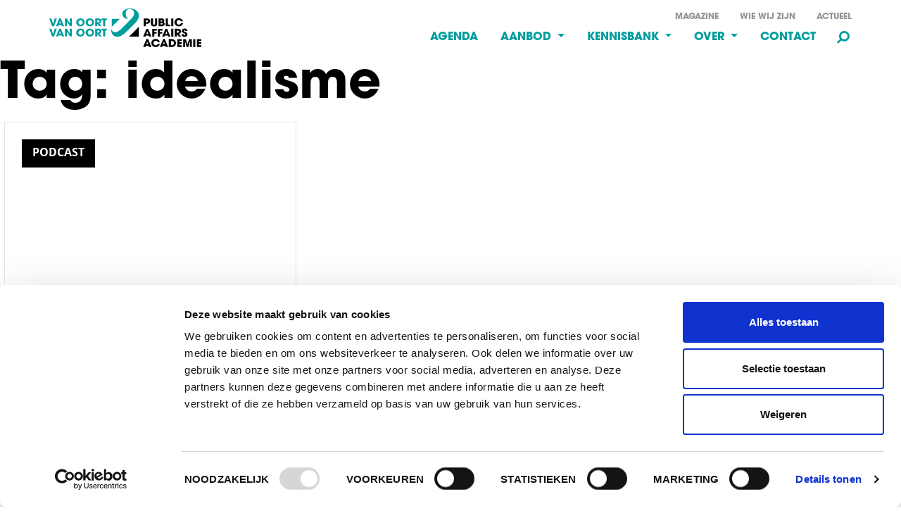

--- FILE ---
content_type: text/html; charset=UTF-8
request_url: https://www.pa-academie.nl/tag/idealisme/
body_size: 15829
content:
<!DOCTYPE html>
<html lang="nl-NL">
<head>


 
<!-- Google Tag Manager -->
<script>(function(w,d,s,l,i){w[l]=w[l]||[];w[l].push({'gtm.start':
            new Date().getTime(),event:'gtm.js'});var f=d.getElementsByTagName(s)[0],
        j=d.createElement(s),dl=l!='dataLayer'?'&l='+l:'';j.async=true;j.src=
        'https://www.googletagmanager.com/gtm.js?id='+i+dl;f.parentNode.insertBefore(j,f);
    })(window,document,'script','dataLayer','GTM-PCRWST9');</script>
<!-- End Google Tag Manager -->

<!-- Global site tag (gtag.js) - Google Analytics -->
<script async src="https://www.googletagmanager.com/gtag/js?id=UA-63430116-1"></script>
<script>
    window.dataLayer = window.dataLayer || [];
    function gtag() {
        dataLayer.push(arguments);
    }
    gtag('js', new Date());
    gtag('config', 'UA-63430116-1');
</script>

<!-- Google Analytics : no GTM -->
<script>
    (function(i,s,o,g,r,a,m){i['GoogleAnalyticsObject']=r;i[r]=i[r]||function() {
        (i[r].q=i[r].q||[]).push(arguments)},i[r].l=1*new Date();a=s.createElement(o),
        m=s.getElementsByTagName(o)[0];a.async=1;a.src=g;m.parentNode.insertBefore(a,m)
    })(window,document,'script','//www.google-analytics.com/analytics.js','ga');
    ga('create', 'UA-63430116-1', 'auto');
    ga('send', 'pageview');
</script>
<!-- End Google Analytics: no GTM -->
  <meta charset="UTF-8">
<script type="text/javascript">
/* <![CDATA[ */
var gform;gform||(document.addEventListener("gform_main_scripts_loaded",function(){gform.scriptsLoaded=!0}),document.addEventListener("gform/theme/scripts_loaded",function(){gform.themeScriptsLoaded=!0}),window.addEventListener("DOMContentLoaded",function(){gform.domLoaded=!0}),gform={domLoaded:!1,scriptsLoaded:!1,themeScriptsLoaded:!1,isFormEditor:()=>"function"==typeof InitializeEditor,callIfLoaded:function(o){return!(!gform.domLoaded||!gform.scriptsLoaded||!gform.themeScriptsLoaded&&!gform.isFormEditor()||(gform.isFormEditor()&&console.warn("The use of gform.initializeOnLoaded() is deprecated in the form editor context and will be removed in Gravity Forms 3.1."),o(),0))},initializeOnLoaded:function(o){gform.callIfLoaded(o)||(document.addEventListener("gform_main_scripts_loaded",()=>{gform.scriptsLoaded=!0,gform.callIfLoaded(o)}),document.addEventListener("gform/theme/scripts_loaded",()=>{gform.themeScriptsLoaded=!0,gform.callIfLoaded(o)}),window.addEventListener("DOMContentLoaded",()=>{gform.domLoaded=!0,gform.callIfLoaded(o)}))},hooks:{action:{},filter:{}},addAction:function(o,r,e,t){gform.addHook("action",o,r,e,t)},addFilter:function(o,r,e,t){gform.addHook("filter",o,r,e,t)},doAction:function(o){gform.doHook("action",o,arguments)},applyFilters:function(o){return gform.doHook("filter",o,arguments)},removeAction:function(o,r){gform.removeHook("action",o,r)},removeFilter:function(o,r,e){gform.removeHook("filter",o,r,e)},addHook:function(o,r,e,t,n){null==gform.hooks[o][r]&&(gform.hooks[o][r]=[]);var d=gform.hooks[o][r];null==n&&(n=r+"_"+d.length),gform.hooks[o][r].push({tag:n,callable:e,priority:t=null==t?10:t})},doHook:function(r,o,e){var t;if(e=Array.prototype.slice.call(e,1),null!=gform.hooks[r][o]&&((o=gform.hooks[r][o]).sort(function(o,r){return o.priority-r.priority}),o.forEach(function(o){"function"!=typeof(t=o.callable)&&(t=window[t]),"action"==r?t.apply(null,e):e[0]=t.apply(null,e)})),"filter"==r)return e[0]},removeHook:function(o,r,t,n){var e;null!=gform.hooks[o][r]&&(e=(e=gform.hooks[o][r]).filter(function(o,r,e){return!!(null!=n&&n!=o.tag||null!=t&&t!=o.priority)}),gform.hooks[o][r]=e)}});
/* ]]> */
</script>

  <meta name="viewport" content="width=device-width, initial-scale=1.0, shrink-to-fit=no">
  <script type="text/javascript">
    var pathInfo = {
      base: 'https://www.pa-academie.nl/wp-content/themes/VanOort/',
      css: 'css/',
      js: 'js/',
      swf: 'swf/',
    }
  </script>
  <script type="text/javascript" data-cookieconsent="ignore">
	window.dataLayer = window.dataLayer || [];

	function gtag() {
		dataLayer.push(arguments);
	}

	gtag("consent", "default", {
		ad_personalization: "denied",
		ad_storage: "denied",
		ad_user_data: "denied",
		analytics_storage: "denied",
		functionality_storage: "denied",
		personalization_storage: "denied",
		security_storage: "granted",
		wait_for_update: 500,
	});
	gtag("set", "ads_data_redaction", true);
	</script>
<script type="text/javascript"
		id="Cookiebot"
		src="https://consent.cookiebot.com/uc.js"
		data-implementation="wp"
		data-cbid="6dc1b1cd-8716-4e5f-b185-81f76dcaeafc"
							data-blockingmode="auto"
	></script>
<meta name='robots' content='index, follow, max-image-preview:large, max-snippet:-1, max-video-preview:-1' />

	<!-- This site is optimized with the Yoast SEO plugin v26.6 - https://yoast.com/wordpress/plugins/seo/ -->
	<title>idealisme Archieven - Public Affairs Academie</title>
	<link rel="canonical" href="https://www.pa-academie.nl/tag/idealisme/" />
	<meta property="og:locale" content="nl_NL" />
	<meta property="og:type" content="article" />
	<meta property="og:title" content="idealisme Archieven - Public Affairs Academie" />
	<meta property="og:url" content="https://www.pa-academie.nl/tag/idealisme/" />
	<meta property="og:site_name" content="Public Affairs Academie" />
	<meta name="twitter:card" content="summary_large_image" />
	<script type="application/ld+json" class="yoast-schema-graph">{"@context":"https://schema.org","@graph":[{"@type":"CollectionPage","@id":"https://www.pa-academie.nl/tag/idealisme/","url":"https://www.pa-academie.nl/tag/idealisme/","name":"idealisme Archieven - Public Affairs Academie","isPartOf":{"@id":"https://www.pa-academie.nl/#website"},"primaryImageOfPage":{"@id":"https://www.pa-academie.nl/tag/idealisme/#primaryimage"},"image":{"@id":"https://www.pa-academie.nl/tag/idealisme/#primaryimage"},"thumbnailUrl":"https://www.pa-academie.nl/wp-content/uploads/sites/2/2023/05/PodcastAMoonen02-1-e1684317609321-optimized.jpg","breadcrumb":{"@id":"https://www.pa-academie.nl/tag/idealisme/#breadcrumb"},"inLanguage":"nl-NL"},{"@type":"ImageObject","inLanguage":"nl-NL","@id":"https://www.pa-academie.nl/tag/idealisme/#primaryimage","url":"https://www.pa-academie.nl/wp-content/uploads/sites/2/2023/05/PodcastAMoonen02-1-e1684317609321-optimized.jpg","contentUrl":"https://www.pa-academie.nl/wp-content/uploads/sites/2/2023/05/PodcastAMoonen02-1-e1684317609321-optimized.jpg","width":2066,"height":831,"caption":"Nederland, Den Haag, 04-05-2023 Opname van podcast voor de PA academie met Aniek Moonen, voorzitter Jonge Klimaatbeweging"},{"@type":"BreadcrumbList","@id":"https://www.pa-academie.nl/tag/idealisme/#breadcrumb","itemListElement":[{"@type":"ListItem","position":1,"name":"Home","item":"https://www.pa-academie.nl/"},{"@type":"ListItem","position":2,"name":"idealisme"}]},{"@type":"WebSite","@id":"https://www.pa-academie.nl/#website","url":"https://www.pa-academie.nl/","name":"Public Affairs Academie","description":"Van Oort &amp; Van Oort","potentialAction":[{"@type":"SearchAction","target":{"@type":"EntryPoint","urlTemplate":"https://www.pa-academie.nl/?s={search_term_string}"},"query-input":{"@type":"PropertyValueSpecification","valueRequired":true,"valueName":"search_term_string"}}],"inLanguage":"nl-NL"}]}</script>
	<!-- / Yoast SEO plugin. -->


<link rel='dns-prefetch' href='//stackpath.bootstrapcdn.com' />
<link rel='dns-prefetch' href='//www.pa-academie.nl' />
<style id='wp-img-auto-sizes-contain-inline-css' type='text/css'>
img:is([sizes=auto i],[sizes^="auto," i]){contain-intrinsic-size:3000px 1500px}
/*# sourceURL=wp-img-auto-sizes-contain-inline-css */
</style>
<style id='wp-block-library-inline-css' type='text/css'>
:root{--wp-block-synced-color:#7a00df;--wp-block-synced-color--rgb:122,0,223;--wp-bound-block-color:var(--wp-block-synced-color);--wp-editor-canvas-background:#ddd;--wp-admin-theme-color:#007cba;--wp-admin-theme-color--rgb:0,124,186;--wp-admin-theme-color-darker-10:#006ba1;--wp-admin-theme-color-darker-10--rgb:0,107,160.5;--wp-admin-theme-color-darker-20:#005a87;--wp-admin-theme-color-darker-20--rgb:0,90,135;--wp-admin-border-width-focus:2px}@media (min-resolution:192dpi){:root{--wp-admin-border-width-focus:1.5px}}.wp-element-button{cursor:pointer}:root .has-very-light-gray-background-color{background-color:#eee}:root .has-very-dark-gray-background-color{background-color:#313131}:root .has-very-light-gray-color{color:#eee}:root .has-very-dark-gray-color{color:#313131}:root .has-vivid-green-cyan-to-vivid-cyan-blue-gradient-background{background:linear-gradient(135deg,#00d084,#0693e3)}:root .has-purple-crush-gradient-background{background:linear-gradient(135deg,#34e2e4,#4721fb 50%,#ab1dfe)}:root .has-hazy-dawn-gradient-background{background:linear-gradient(135deg,#faaca8,#dad0ec)}:root .has-subdued-olive-gradient-background{background:linear-gradient(135deg,#fafae1,#67a671)}:root .has-atomic-cream-gradient-background{background:linear-gradient(135deg,#fdd79a,#004a59)}:root .has-nightshade-gradient-background{background:linear-gradient(135deg,#330968,#31cdcf)}:root .has-midnight-gradient-background{background:linear-gradient(135deg,#020381,#2874fc)}:root{--wp--preset--font-size--normal:16px;--wp--preset--font-size--huge:42px}.has-regular-font-size{font-size:1em}.has-larger-font-size{font-size:2.625em}.has-normal-font-size{font-size:var(--wp--preset--font-size--normal)}.has-huge-font-size{font-size:var(--wp--preset--font-size--huge)}.has-text-align-center{text-align:center}.has-text-align-left{text-align:left}.has-text-align-right{text-align:right}.has-fit-text{white-space:nowrap!important}#end-resizable-editor-section{display:none}.aligncenter{clear:both}.items-justified-left{justify-content:flex-start}.items-justified-center{justify-content:center}.items-justified-right{justify-content:flex-end}.items-justified-space-between{justify-content:space-between}.screen-reader-text{border:0;clip-path:inset(50%);height:1px;margin:-1px;overflow:hidden;padding:0;position:absolute;width:1px;word-wrap:normal!important}.screen-reader-text:focus{background-color:#ddd;clip-path:none;color:#444;display:block;font-size:1em;height:auto;left:5px;line-height:normal;padding:15px 23px 14px;text-decoration:none;top:5px;width:auto;z-index:100000}html :where(.has-border-color){border-style:solid}html :where([style*=border-top-color]){border-top-style:solid}html :where([style*=border-right-color]){border-right-style:solid}html :where([style*=border-bottom-color]){border-bottom-style:solid}html :where([style*=border-left-color]){border-left-style:solid}html :where([style*=border-width]){border-style:solid}html :where([style*=border-top-width]){border-top-style:solid}html :where([style*=border-right-width]){border-right-style:solid}html :where([style*=border-bottom-width]){border-bottom-style:solid}html :where([style*=border-left-width]){border-left-style:solid}html :where(img[class*=wp-image-]){height:auto;max-width:100%}:where(figure){margin:0 0 1em}html :where(.is-position-sticky){--wp-admin--admin-bar--position-offset:var(--wp-admin--admin-bar--height,0px)}@media screen and (max-width:600px){html :where(.is-position-sticky){--wp-admin--admin-bar--position-offset:0px}}

/*# sourceURL=wp-block-library-inline-css */
</style><style id='global-styles-inline-css' type='text/css'>
:root{--wp--preset--aspect-ratio--square: 1;--wp--preset--aspect-ratio--4-3: 4/3;--wp--preset--aspect-ratio--3-4: 3/4;--wp--preset--aspect-ratio--3-2: 3/2;--wp--preset--aspect-ratio--2-3: 2/3;--wp--preset--aspect-ratio--16-9: 16/9;--wp--preset--aspect-ratio--9-16: 9/16;--wp--preset--color--black: #000000;--wp--preset--color--cyan-bluish-gray: #abb8c3;--wp--preset--color--white: #ffffff;--wp--preset--color--pale-pink: #f78da7;--wp--preset--color--vivid-red: #cf2e2e;--wp--preset--color--luminous-vivid-orange: #ff6900;--wp--preset--color--luminous-vivid-amber: #fcb900;--wp--preset--color--light-green-cyan: #7bdcb5;--wp--preset--color--vivid-green-cyan: #00d084;--wp--preset--color--pale-cyan-blue: #8ed1fc;--wp--preset--color--vivid-cyan-blue: #0693e3;--wp--preset--color--vivid-purple: #9b51e0;--wp--preset--gradient--vivid-cyan-blue-to-vivid-purple: linear-gradient(135deg,rgb(6,147,227) 0%,rgb(155,81,224) 100%);--wp--preset--gradient--light-green-cyan-to-vivid-green-cyan: linear-gradient(135deg,rgb(122,220,180) 0%,rgb(0,208,130) 100%);--wp--preset--gradient--luminous-vivid-amber-to-luminous-vivid-orange: linear-gradient(135deg,rgb(252,185,0) 0%,rgb(255,105,0) 100%);--wp--preset--gradient--luminous-vivid-orange-to-vivid-red: linear-gradient(135deg,rgb(255,105,0) 0%,rgb(207,46,46) 100%);--wp--preset--gradient--very-light-gray-to-cyan-bluish-gray: linear-gradient(135deg,rgb(238,238,238) 0%,rgb(169,184,195) 100%);--wp--preset--gradient--cool-to-warm-spectrum: linear-gradient(135deg,rgb(74,234,220) 0%,rgb(151,120,209) 20%,rgb(207,42,186) 40%,rgb(238,44,130) 60%,rgb(251,105,98) 80%,rgb(254,248,76) 100%);--wp--preset--gradient--blush-light-purple: linear-gradient(135deg,rgb(255,206,236) 0%,rgb(152,150,240) 100%);--wp--preset--gradient--blush-bordeaux: linear-gradient(135deg,rgb(254,205,165) 0%,rgb(254,45,45) 50%,rgb(107,0,62) 100%);--wp--preset--gradient--luminous-dusk: linear-gradient(135deg,rgb(255,203,112) 0%,rgb(199,81,192) 50%,rgb(65,88,208) 100%);--wp--preset--gradient--pale-ocean: linear-gradient(135deg,rgb(255,245,203) 0%,rgb(182,227,212) 50%,rgb(51,167,181) 100%);--wp--preset--gradient--electric-grass: linear-gradient(135deg,rgb(202,248,128) 0%,rgb(113,206,126) 100%);--wp--preset--gradient--midnight: linear-gradient(135deg,rgb(2,3,129) 0%,rgb(40,116,252) 100%);--wp--preset--font-size--small: 13px;--wp--preset--font-size--medium: 20px;--wp--preset--font-size--large: 36px;--wp--preset--font-size--x-large: 42px;--wp--preset--spacing--20: 0.44rem;--wp--preset--spacing--30: 0.67rem;--wp--preset--spacing--40: 1rem;--wp--preset--spacing--50: 1.5rem;--wp--preset--spacing--60: 2.25rem;--wp--preset--spacing--70: 3.38rem;--wp--preset--spacing--80: 5.06rem;--wp--preset--shadow--natural: 6px 6px 9px rgba(0, 0, 0, 0.2);--wp--preset--shadow--deep: 12px 12px 50px rgba(0, 0, 0, 0.4);--wp--preset--shadow--sharp: 6px 6px 0px rgba(0, 0, 0, 0.2);--wp--preset--shadow--outlined: 6px 6px 0px -3px rgb(255, 255, 255), 6px 6px rgb(0, 0, 0);--wp--preset--shadow--crisp: 6px 6px 0px rgb(0, 0, 0);}:where(.is-layout-flex){gap: 0.5em;}:where(.is-layout-grid){gap: 0.5em;}body .is-layout-flex{display: flex;}.is-layout-flex{flex-wrap: wrap;align-items: center;}.is-layout-flex > :is(*, div){margin: 0;}body .is-layout-grid{display: grid;}.is-layout-grid > :is(*, div){margin: 0;}:where(.wp-block-columns.is-layout-flex){gap: 2em;}:where(.wp-block-columns.is-layout-grid){gap: 2em;}:where(.wp-block-post-template.is-layout-flex){gap: 1.25em;}:where(.wp-block-post-template.is-layout-grid){gap: 1.25em;}.has-black-color{color: var(--wp--preset--color--black) !important;}.has-cyan-bluish-gray-color{color: var(--wp--preset--color--cyan-bluish-gray) !important;}.has-white-color{color: var(--wp--preset--color--white) !important;}.has-pale-pink-color{color: var(--wp--preset--color--pale-pink) !important;}.has-vivid-red-color{color: var(--wp--preset--color--vivid-red) !important;}.has-luminous-vivid-orange-color{color: var(--wp--preset--color--luminous-vivid-orange) !important;}.has-luminous-vivid-amber-color{color: var(--wp--preset--color--luminous-vivid-amber) !important;}.has-light-green-cyan-color{color: var(--wp--preset--color--light-green-cyan) !important;}.has-vivid-green-cyan-color{color: var(--wp--preset--color--vivid-green-cyan) !important;}.has-pale-cyan-blue-color{color: var(--wp--preset--color--pale-cyan-blue) !important;}.has-vivid-cyan-blue-color{color: var(--wp--preset--color--vivid-cyan-blue) !important;}.has-vivid-purple-color{color: var(--wp--preset--color--vivid-purple) !important;}.has-black-background-color{background-color: var(--wp--preset--color--black) !important;}.has-cyan-bluish-gray-background-color{background-color: var(--wp--preset--color--cyan-bluish-gray) !important;}.has-white-background-color{background-color: var(--wp--preset--color--white) !important;}.has-pale-pink-background-color{background-color: var(--wp--preset--color--pale-pink) !important;}.has-vivid-red-background-color{background-color: var(--wp--preset--color--vivid-red) !important;}.has-luminous-vivid-orange-background-color{background-color: var(--wp--preset--color--luminous-vivid-orange) !important;}.has-luminous-vivid-amber-background-color{background-color: var(--wp--preset--color--luminous-vivid-amber) !important;}.has-light-green-cyan-background-color{background-color: var(--wp--preset--color--light-green-cyan) !important;}.has-vivid-green-cyan-background-color{background-color: var(--wp--preset--color--vivid-green-cyan) !important;}.has-pale-cyan-blue-background-color{background-color: var(--wp--preset--color--pale-cyan-blue) !important;}.has-vivid-cyan-blue-background-color{background-color: var(--wp--preset--color--vivid-cyan-blue) !important;}.has-vivid-purple-background-color{background-color: var(--wp--preset--color--vivid-purple) !important;}.has-black-border-color{border-color: var(--wp--preset--color--black) !important;}.has-cyan-bluish-gray-border-color{border-color: var(--wp--preset--color--cyan-bluish-gray) !important;}.has-white-border-color{border-color: var(--wp--preset--color--white) !important;}.has-pale-pink-border-color{border-color: var(--wp--preset--color--pale-pink) !important;}.has-vivid-red-border-color{border-color: var(--wp--preset--color--vivid-red) !important;}.has-luminous-vivid-orange-border-color{border-color: var(--wp--preset--color--luminous-vivid-orange) !important;}.has-luminous-vivid-amber-border-color{border-color: var(--wp--preset--color--luminous-vivid-amber) !important;}.has-light-green-cyan-border-color{border-color: var(--wp--preset--color--light-green-cyan) !important;}.has-vivid-green-cyan-border-color{border-color: var(--wp--preset--color--vivid-green-cyan) !important;}.has-pale-cyan-blue-border-color{border-color: var(--wp--preset--color--pale-cyan-blue) !important;}.has-vivid-cyan-blue-border-color{border-color: var(--wp--preset--color--vivid-cyan-blue) !important;}.has-vivid-purple-border-color{border-color: var(--wp--preset--color--vivid-purple) !important;}.has-vivid-cyan-blue-to-vivid-purple-gradient-background{background: var(--wp--preset--gradient--vivid-cyan-blue-to-vivid-purple) !important;}.has-light-green-cyan-to-vivid-green-cyan-gradient-background{background: var(--wp--preset--gradient--light-green-cyan-to-vivid-green-cyan) !important;}.has-luminous-vivid-amber-to-luminous-vivid-orange-gradient-background{background: var(--wp--preset--gradient--luminous-vivid-amber-to-luminous-vivid-orange) !important;}.has-luminous-vivid-orange-to-vivid-red-gradient-background{background: var(--wp--preset--gradient--luminous-vivid-orange-to-vivid-red) !important;}.has-very-light-gray-to-cyan-bluish-gray-gradient-background{background: var(--wp--preset--gradient--very-light-gray-to-cyan-bluish-gray) !important;}.has-cool-to-warm-spectrum-gradient-background{background: var(--wp--preset--gradient--cool-to-warm-spectrum) !important;}.has-blush-light-purple-gradient-background{background: var(--wp--preset--gradient--blush-light-purple) !important;}.has-blush-bordeaux-gradient-background{background: var(--wp--preset--gradient--blush-bordeaux) !important;}.has-luminous-dusk-gradient-background{background: var(--wp--preset--gradient--luminous-dusk) !important;}.has-pale-ocean-gradient-background{background: var(--wp--preset--gradient--pale-ocean) !important;}.has-electric-grass-gradient-background{background: var(--wp--preset--gradient--electric-grass) !important;}.has-midnight-gradient-background{background: var(--wp--preset--gradient--midnight) !important;}.has-small-font-size{font-size: var(--wp--preset--font-size--small) !important;}.has-medium-font-size{font-size: var(--wp--preset--font-size--medium) !important;}.has-large-font-size{font-size: var(--wp--preset--font-size--large) !important;}.has-x-large-font-size{font-size: var(--wp--preset--font-size--x-large) !important;}
/*# sourceURL=global-styles-inline-css */
</style>

<style id='classic-theme-styles-inline-css' type='text/css'>
/*! This file is auto-generated */
.wp-block-button__link{color:#fff;background-color:#32373c;border-radius:9999px;box-shadow:none;text-decoration:none;padding:calc(.667em + 2px) calc(1.333em + 2px);font-size:1.125em}.wp-block-file__button{background:#32373c;color:#fff;text-decoration:none}
/*# sourceURL=/wp-includes/css/classic-themes.min.css */
</style>
<link rel='stylesheet' id='ce_responsive-css' href='https://www.pa-academie.nl/wp-content/plugins/simple-embed-code/css/video-container.min.css?ver=2.5.1' type='text/css' media='all' />
<link rel='stylesheet' id='base-bootstrap-css' href='https://www.pa-academie.nl/wp-content/themes/VanOort/css/bootstrap.css?ver=6.9' type='text/css' media='all' />
<link rel='stylesheet' id='base-theme-css' href='https://www.pa-academie.nl/wp-content/themes/VanOort/css/print.css?ver=6.9' type='text/css' media='print' />
<link rel='stylesheet' id='child-style-css' href='https://www.pa-academie.nl/wp-content/themes/VanOort-child/assets/css/Paa/main.min.css?ver=1.0.0' type='text/css' media='all' />
<script type="text/javascript" src="https://www.pa-academie.nl/wp-includes/js/jquery/jquery.min.js?ver=3.7.1" id="jquery-core-js"></script>
<script type="text/javascript" src="https://www.pa-academie.nl/wp-includes/js/jquery/jquery-migrate.min.js?ver=3.4.1" id="jquery-migrate-js"></script>
<style type="text/css">.recentcomments a{display:inline !important;padding:0 !important;margin:0 !important;}</style><link rel="icon" href="https://www.pa-academie.nl/wp-content/uploads/sites/2/2019/05/cropped-favicon-pa-academie-1-32x32-optimized.jpg" sizes="32x32" />
<link rel="icon" href="https://www.pa-academie.nl/wp-content/uploads/sites/2/2019/05/cropped-favicon-pa-academie-1-192x192-optimized.jpg" sizes="192x192" />
<link rel="apple-touch-icon" href="https://www.pa-academie.nl/wp-content/uploads/sites/2/2019/05/cropped-favicon-pa-academie-1-180x180-optimized.jpg" />
<meta name="msapplication-TileImage" content="https://www.pa-academie.nl/wp-content/uploads/sites/2/2019/05/cropped-favicon-pa-academie-1-270x270-optimized.jpg" />
		<style type="text/css" id="wp-custom-css">
			body .gform_wrapper .gform_footer input[type=submit] {
color: #FFFFFF;
background: #009d9d;
font-size: 15px;
letter-spacing: 0px;
text-transform: uppercase;
float: left;
height: 60px;
min-width: 120px;
border: none;
border-radius: 0px;
margin-left: 0px;
transition: 0.3s;
}
body .gform_wrapper .gform_footer input:hover[type=submit] {
background: #007e7e;
}		</style>
		<link rel='stylesheet' id='gform_basic-css' href='https://www.pa-academie.nl/wp-content/plugins/gravityforms/assets/css/dist/basic.min.css?ver=2.9.23.3' type='text/css' media='all' />
<link rel='stylesheet' id='gform_theme_components-css' href='https://www.pa-academie.nl/wp-content/plugins/gravityforms/assets/css/dist/theme-components.min.css?ver=2.9.23.3' type='text/css' media='all' />
<link rel='stylesheet' id='gform_theme-css' href='https://www.pa-academie.nl/wp-content/plugins/gravityforms/assets/css/dist/theme.min.css?ver=2.9.23.3' type='text/css' media='all' />
</head>
<body class="archive tag tag-idealisme tag-162 wp-theme-VanOort wp-child-theme-VanOort-child light-theme paa">

<!-- Google Tag Manager (noscript) -->
<noscript><iframe src="https://www.googletagmanager.com/ns.html?id=GTM-PCRWST9"
                  height="0" width="0" style="display:none;visibility:hidden"></iframe></noscript>
<!-- End Google Tag Manager (noscript) -->

<div id="wrapper">
  <header id="header">
    <div class="container">
        <div class="logo-wrapper">
                <a class="vovo-logo" href="https://www.vanoortenvanoort.nl/">
        <div class="header-logo header-logo--vanoort"></div>
    </a>
            <div class="logo-carousel" data-start="0">
            <a href="https://www.pa-academie.nl/">
                <div class="header-logo header-logo--carousel header-logo--paa"></div>
            </a>
        </div>
                    </div>
      <div class="nav-holder">
        <div class="nav-drop">
          <nav class="nav-bar">
            <ul class="top-nav">
                                  <li><a target="_blank" href="https://magazine.pa-academie.nl/">Magazine</a></li>
                            <li><a href="https://www.vanoortenvanoort.nl/wie-wij-zijn">Wie wij zijn</a></li>
              <li><a href="https://www.vanoortenvanoort.nl/actueel">Actueel</a></li>
              <li class="d-md-none"><a href="https://www.vanoortenvanoort.nl/">Van Oort & Van Oort</a></li>
              <li class="drop-logo d-md-none">
                <strong>
                  <a href="https://www.vanoortenvanoort.nl/">
                    <img src="https://www.pa-academie.nl/wp-content/themes/VanOort/images/drop-logo-light-theme.svg" height="45" width="135" alt="Public Affairs Academie">
                  </a>
                </strong>
              </li>
            </ul>
            <ul id="menu-primary-menu" class="main-menu"><li id="menu-item-114" class="menu-item menu-item-type-post_type menu-item-object-page menu-item-114"><a title="Agenda" href="https://www.pa-academie.nl/agenda/">Agenda</a></li>
<li id="menu-item-4525" class="menu-item menu-item-type-post_type menu-item-object-page menu-item-has-children menu-item-4525 dropdown"><a title="Aanbod" href="https://www.pa-academie.nl/aanbod/" class="dropdown-toggle">Aanbod <i class="fa fa-angle-down"></i></a>
<ul role="menu" class=" dropdown-menu">
	<li id="menu-item-4581" class="menu-item menu-item-type-post_type menu-item-object-page menu-item-4581"><a title="Public affairs trainingen" href="https://www.pa-academie.nl/aanbod/public-affairs-trainingen/">Public affairs trainingen</a></li>
	<li id="menu-item-8251" class="menu-item menu-item-type-post_type menu-item-object-page menu-item-8251"><a title="Incompany" href="https://www.pa-academie.nl/incompany/">Incompany</a></li>
	<li id="menu-item-4582" class="menu-item menu-item-type-post_type menu-item-object-page menu-item-4582"><a title="Inspiratie" href="https://www.pa-academie.nl/aanbod/events/">Inspiratie</a></li>
	<li id="menu-item-4574" class="menu-item menu-item-type-post_type menu-item-object-page menu-item-4574"><a title="Public affairs coaching" href="https://www.pa-academie.nl/incompany/public-affairs-coaching/">Public affairs coaching</a></li>
	<li id="menu-item-9127" class="menu-item menu-item-type-post_type menu-item-object-page menu-item-9127"><a title="Advocacy Academy" href="https://www.pa-academie.nl/advocacy-academy/">Advocacy Academy</a></li>
</ul>
</li>
<li id="menu-item-6066" class="menu-item menu-item-type-post_type menu-item-object-page current_page_parent menu-item-has-children menu-item-6066 dropdown"><a title="Kennisbank" href="https://www.pa-academie.nl/kennisbank/" class="dropdown-toggle">Kennisbank <i class="fa fa-angle-down"></i></a>
<ul role="menu" class=" dropdown-menu">
	<li id="menu-item-4567" class="menu-item menu-item-type-post_type menu-item-object-page menu-item-4567"><a title="Podcast" href="https://www.pa-academie.nl/kennisbank/podcast/">Podcast</a></li>
	<li id="menu-item-4568" class="menu-item menu-item-type-post_type menu-item-object-page menu-item-4568"><a title="Online academie" href="https://www.pa-academie.nl/kennisbank/webinars/">Online academie</a></li>
	<li id="menu-item-4569" class="menu-item menu-item-type-post_type menu-item-object-page menu-item-4569"><a title="Publicaties" href="https://www.pa-academie.nl/kennisbank/publicaties/">Publicaties</a></li>
	<li id="menu-item-6260" class="menu-item menu-item-type-post_type menu-item-object-page menu-item-6260"><a title="Blog" href="https://www.pa-academie.nl/kennisbank/blog/">Blog</a></li>
	<li id="menu-item-4571" class="menu-item menu-item-type-post_type menu-item-object-page menu-item-4571"><a title="Boekenkast" href="https://www.pa-academie.nl/kennisbank/boekenkast/">Boekenkast</a></li>
</ul>
</li>
<li id="menu-item-113" class="menu-item menu-item-type-post_type menu-item-object-page menu-item-has-children menu-item-113 dropdown"><a title="Over" href="https://www.pa-academie.nl/over/" class="dropdown-toggle">Over <i class="fa fa-angle-down"></i></a>
<ul role="menu" class=" dropdown-menu">
	<li id="menu-item-4584" class="menu-item menu-item-type-post_type menu-item-object-page menu-item-4584"><a title="Profiel" href="https://www.pa-academie.nl/over/profiel/">Profiel</a></li>
	<li id="menu-item-4585" class="menu-item menu-item-type-post_type menu-item-object-page menu-item-4585"><a title="Zo werken wij" href="https://www.pa-academie.nl/over/zo-werken-wij/">Zo werken wij</a></li>
	<li id="menu-item-4586" class="menu-item menu-item-type-post_type menu-item-object-page menu-item-4586"><a title="Voor wie" href="https://www.pa-academie.nl/over/voor-wie/">Voor wie</a></li>
	<li id="menu-item-6698" class="menu-item menu-item-type-post_type menu-item-object-page menu-item-6698"><a title="Team" href="https://www.pa-academie.nl/over/team/">Team</a></li>
	<li id="menu-item-4587" class="menu-item menu-item-type-post_type menu-item-object-page menu-item-4587"><a title="Raad van Advies" href="https://www.pa-academie.nl/?page_id=2527">Raad van Advies</a></li>
	<li id="menu-item-7980" class="menu-item menu-item-type-post_type menu-item-object-page menu-item-7980"><a title="Route en bereikbaarheid" href="https://www.pa-academie.nl/over/route-en-bereikbaarheid/">Route en bereikbaarheid</a></li>
</ul>
</li>
<li id="menu-item-117" class="menu-item menu-item-type-post_type menu-item-object-page menu-item-117"><a title="Contact" href="https://www.pa-academie.nl/contact/">Contact</a></li>
</ul>          </nav>
        </div>
        <div class="search-holder align-self-center">
          <a href="#" class="search-opener search-open-btn"><i class="icon-search"></i></a>
          <div class="search-inner" role="search">
            <form action="https://www.pa-academie.nl">
              <div class="search-wrap">
                <input name="s" id="search" placeholder="Jouw zoekterm..." type="search">
                <button type="submit" class="search-btn"><i class="icon-search"></i></button>
              </div>
            </form>
          </div>
        </div>
        <a href="#" class="nav-open-btn nav-opener align-self-center">
          <span>Menu</span>
        </a>
      </div>
    </div>
  </header>	<div id="content">
					<div class="title">
				<h1>Tag: <span>idealisme</span></h1>			</div>
							<div class="col-md-6 col-lg-4">
	<div class="post-block">
		<a href="https://www.pa-academie.nl/podcast-29-aniek-moonen-idealisme-is-een-vies-woord-in-den-haag/">
			<div class="post-block-inner">
				<div class="img-holder bg-stretch">
											<span data-srcset="https://www.pa-academie.nl/wp-content/uploads/sites/2/2023/05/PodcastAMoonen02-1-e1684317609321-370x210-optimized.jpg, https://www.pa-academie.nl/wp-content/uploads/sites/2/2023/05/PodcastAMoonen02-1-e1684317609321-740x420-optimized.jpg 2x"></span>
									</div>
									<div class="post-type">Podcast</div>
								<div class="post-content">
					<h5>Podcast #29 &#8211; Aniek Moonen: &#8216;Idealisme is een vies woord in Den Haag&#8217;</h5>                                            <time datetime="2023-05-17">
                            17 mei 2023                        </time>
                    					<p>Ontdek de kracht van jonge idealisten. Aniek Moonen is de bevlogen vertrekkende voorzitter van de jonge Klimaatbeweging.  Ze sluit een periode van hard werken af met kansen, drempels, resultaten en uitdagingen. Maar hoe houd je je idealen vast? ‘Soms zul je slagen, soms ook niet, maar dat is hoe je idealisme groeit en verandert. Je [&hellip;]</p>
				</div>
			</div>
		</a>
	</div>
</div>							<div class="col-md-6 col-lg-4">
	<div class="post-block">
		<a href="https://www.pa-academie.nl/idealisme-en-lobby/">
			<div class="post-block-inner">
				<div class="img-holder bg-stretch">
											<span data-srcset="https://www.pa-academie.nl/wp-content/uploads/sites/2/2023/05/nvdl-2-2022-370x210-optimized.jpg, https://www.pa-academie.nl/wp-content/uploads/sites/2/2023/05/nvdl-2-2022-740x420-optimized.jpg 2x"></span>
									</div>
									<div class="post-type">Blog</div>
								<div class="post-content">
					<h5>Idealisme en lobby</h5>                                            <time datetime="2023-05-01">
                            01 mei 2023                        </time>
                    					<p>De vraag kwam al aan de orde bij de eerste Nacht van de Lobbyist: kan een betaalde lobbyist idealistisch zijn? Aan het woord ‘lobby’ kleven immers zo veel negatieve associaties die juist ver van idealisme af staan. Mijn volmondige antwoord is echter: jazeker! Idealisme staat voor mij persoonlijk als dé manier om de wereld beter, [&hellip;]</p>
				</div>
			</div>
		</a>
	</div>
</div>									</div>
		<aside id="sidebar">
		<div class="widget widget_search" id="search-2"><form method="get" class="search-form" action="https://www.pa-academie.nl" >
	<fieldset>
		<input type="search" name="s" placeholder="Enter search terms&hellip;" value="" />
		<input type="submit" value="Search" />
	</fieldset>
</form></div>
		<div class="widget widget_recent_entries" id="recent-posts-2">
		<h3>Recente berichten</h3>
		<ul>
											<li>
					<a href="https://www.pa-academie.nl/het-politieke-woord-van-de-week-12-oppositie/">Het politieke woord van de week #12 &#8211; Oppositie</a>
									</li>
											<li>
					<a href="https://www.pa-academie.nl/femke-halsema-burgemeester-van-amsterdam/">Boekrecensie | Femke Halsema – Burgemeester van Amsterdam</a>
									</li>
											<li>
					<a href="https://www.pa-academie.nl/boekrecensie-mij-krijgen-ze-niet-klein-van-marjolein-faber/">Boekrecensie | Mij krijgen ze niet klein van Marjolein Faber</a>
									</li>
											<li>
					<a href="https://www.pa-academie.nl/het-politieke-woord-van-de-week-11-stemmen/">Het politieke woord van de week #11 &#8211; Stemmen</a>
									</li>
											<li>
					<a href="https://www.pa-academie.nl/boekrecensie-is-een-uitgeholde-democratie-nog-te-redden/">Boekrecensie | Is een uitgeholde democratie nog te redden?</a>
									</li>
					</ul>

		</div><div class="widget widget_recent_comments" id="recent-comments-2"><h3>Recente reacties</h3><ul id="recentcomments"><li class="recentcomments"><span class="comment-author-link"><a href="https://www.pa-academie.nl/beeldblog-in-aanloop-naar-de-verkiezingen/" class="url" rel="ugc">Beeldblogs in aanloop naar de Verkiezingen - Public Affairs Academie</a></span> op <a href="https://www.pa-academie.nl/beeldblog-4-de-premiersbonus/#comment-22">Beeldblog #4: De Premiersbonus</a></li><li class="recentcomments"><span class="comment-author-link"><a href="https://www.pa-academie.nl/beeldblog-4-de-premiersbonus/" class="url" rel="ugc">Beeldblog #4: De Premiersbonus - Public Affairs Academie</a></span> op <a href="https://www.pa-academie.nl/beeldblog-in-aanloop-naar-de-verkiezingen/#comment-21">Beeldblogs in aanloop naar de Verkiezingen</a></li><li class="recentcomments"><span class="comment-author-link"><a href="https://www.pa-academie.nl/beeldblog-3-minister-van-of-voor/" class="url" rel="ugc">Beeldblog #3: Minister van of voor ... - Public Affairs Academie</a></span> op <a href="https://www.pa-academie.nl/beeldblog-in-aanloop-naar-de-verkiezingen/#comment-19">Beeldblogs in aanloop naar de Verkiezingen</a></li><li class="recentcomments"><span class="comment-author-link"><a href="https://www.pa-academie.nl/beeldblog-in-aanloop-naar-de-verkiezingen/" class="url" rel="ugc">Beeldblogs in aanloop naar de Verkiezingen - Public Affairs Academie</a></span> op <a href="https://www.pa-academie.nl/beeldblog-1-hoe-lees-je-een-conceptprogramma/#comment-18">Beeldblog #1: Hoe lees je een conceptprogramma?</a></li><li class="recentcomments"><span class="comment-author-link"><a href="https://www.pa-academie.nl/beeldblog-in-aanloop-naar-de-verkiezingen/" class="url" rel="ugc">Beeldblogs in aanloop naar de Verkiezingen - Public Affairs Academie</a></span> op <a href="https://www.pa-academie.nl/beeldblog-2-prinsjesdag-2023/#comment-17">Beeldblog #2: Prinsjesdag 2023</a></li></ul></div><div class="widget widget_archive" id="archives-2"><h3>Archieven</h3>
			<ul>
					<li><a href='https://www.pa-academie.nl/2026/01/'>januari 2026</a></li>
	<li><a href='https://www.pa-academie.nl/2025/12/'>december 2025</a></li>
	<li><a href='https://www.pa-academie.nl/2025/11/'>november 2025</a></li>
	<li><a href='https://www.pa-academie.nl/2025/10/'>oktober 2025</a></li>
	<li><a href='https://www.pa-academie.nl/2025/09/'>september 2025</a></li>
	<li><a href='https://www.pa-academie.nl/2025/08/'>augustus 2025</a></li>
	<li><a href='https://www.pa-academie.nl/2025/07/'>juli 2025</a></li>
	<li><a href='https://www.pa-academie.nl/2025/06/'>juni 2025</a></li>
	<li><a href='https://www.pa-academie.nl/2025/05/'>mei 2025</a></li>
	<li><a href='https://www.pa-academie.nl/2025/04/'>april 2025</a></li>
	<li><a href='https://www.pa-academie.nl/2025/03/'>maart 2025</a></li>
	<li><a href='https://www.pa-academie.nl/2025/02/'>februari 2025</a></li>
	<li><a href='https://www.pa-academie.nl/2025/01/'>januari 2025</a></li>
	<li><a href='https://www.pa-academie.nl/2024/12/'>december 2024</a></li>
	<li><a href='https://www.pa-academie.nl/2024/11/'>november 2024</a></li>
	<li><a href='https://www.pa-academie.nl/2024/10/'>oktober 2024</a></li>
	<li><a href='https://www.pa-academie.nl/2024/09/'>september 2024</a></li>
	<li><a href='https://www.pa-academie.nl/2024/08/'>augustus 2024</a></li>
	<li><a href='https://www.pa-academie.nl/2024/07/'>juli 2024</a></li>
	<li><a href='https://www.pa-academie.nl/2024/06/'>juni 2024</a></li>
	<li><a href='https://www.pa-academie.nl/2024/05/'>mei 2024</a></li>
	<li><a href='https://www.pa-academie.nl/2024/04/'>april 2024</a></li>
	<li><a href='https://www.pa-academie.nl/2024/03/'>maart 2024</a></li>
	<li><a href='https://www.pa-academie.nl/2024/02/'>februari 2024</a></li>
	<li><a href='https://www.pa-academie.nl/2024/01/'>januari 2024</a></li>
	<li><a href='https://www.pa-academie.nl/2023/12/'>december 2023</a></li>
	<li><a href='https://www.pa-academie.nl/2023/11/'>november 2023</a></li>
	<li><a href='https://www.pa-academie.nl/2023/10/'>oktober 2023</a></li>
	<li><a href='https://www.pa-academie.nl/2023/09/'>september 2023</a></li>
	<li><a href='https://www.pa-academie.nl/2023/08/'>augustus 2023</a></li>
	<li><a href='https://www.pa-academie.nl/2023/07/'>juli 2023</a></li>
	<li><a href='https://www.pa-academie.nl/2023/06/'>juni 2023</a></li>
	<li><a href='https://www.pa-academie.nl/2023/05/'>mei 2023</a></li>
	<li><a href='https://www.pa-academie.nl/2023/04/'>april 2023</a></li>
	<li><a href='https://www.pa-academie.nl/2023/03/'>maart 2023</a></li>
	<li><a href='https://www.pa-academie.nl/2023/02/'>februari 2023</a></li>
	<li><a href='https://www.pa-academie.nl/2023/01/'>januari 2023</a></li>
	<li><a href='https://www.pa-academie.nl/2022/12/'>december 2022</a></li>
	<li><a href='https://www.pa-academie.nl/2022/11/'>november 2022</a></li>
	<li><a href='https://www.pa-academie.nl/2022/10/'>oktober 2022</a></li>
	<li><a href='https://www.pa-academie.nl/2022/09/'>september 2022</a></li>
	<li><a href='https://www.pa-academie.nl/2022/08/'>augustus 2022</a></li>
	<li><a href='https://www.pa-academie.nl/2022/07/'>juli 2022</a></li>
	<li><a href='https://www.pa-academie.nl/2022/06/'>juni 2022</a></li>
	<li><a href='https://www.pa-academie.nl/2022/05/'>mei 2022</a></li>
	<li><a href='https://www.pa-academie.nl/2022/04/'>april 2022</a></li>
	<li><a href='https://www.pa-academie.nl/2022/03/'>maart 2022</a></li>
	<li><a href='https://www.pa-academie.nl/2022/02/'>februari 2022</a></li>
	<li><a href='https://www.pa-academie.nl/2022/01/'>januari 2022</a></li>
	<li><a href='https://www.pa-academie.nl/2021/12/'>december 2021</a></li>
	<li><a href='https://www.pa-academie.nl/2021/11/'>november 2021</a></li>
	<li><a href='https://www.pa-academie.nl/2021/10/'>oktober 2021</a></li>
	<li><a href='https://www.pa-academie.nl/2021/09/'>september 2021</a></li>
	<li><a href='https://www.pa-academie.nl/2021/07/'>juli 2021</a></li>
	<li><a href='https://www.pa-academie.nl/2021/06/'>juni 2021</a></li>
	<li><a href='https://www.pa-academie.nl/2021/05/'>mei 2021</a></li>
	<li><a href='https://www.pa-academie.nl/2021/04/'>april 2021</a></li>
	<li><a href='https://www.pa-academie.nl/2021/03/'>maart 2021</a></li>
	<li><a href='https://www.pa-academie.nl/2021/02/'>februari 2021</a></li>
	<li><a href='https://www.pa-academie.nl/2021/01/'>januari 2021</a></li>
	<li><a href='https://www.pa-academie.nl/2020/12/'>december 2020</a></li>
	<li><a href='https://www.pa-academie.nl/2020/11/'>november 2020</a></li>
	<li><a href='https://www.pa-academie.nl/2020/10/'>oktober 2020</a></li>
	<li><a href='https://www.pa-academie.nl/2020/09/'>september 2020</a></li>
	<li><a href='https://www.pa-academie.nl/2020/08/'>augustus 2020</a></li>
	<li><a href='https://www.pa-academie.nl/2020/07/'>juli 2020</a></li>
	<li><a href='https://www.pa-academie.nl/2020/06/'>juni 2020</a></li>
	<li><a href='https://www.pa-academie.nl/2020/05/'>mei 2020</a></li>
	<li><a href='https://www.pa-academie.nl/2020/04/'>april 2020</a></li>
	<li><a href='https://www.pa-academie.nl/2020/03/'>maart 2020</a></li>
	<li><a href='https://www.pa-academie.nl/2020/02/'>februari 2020</a></li>
	<li><a href='https://www.pa-academie.nl/2020/01/'>januari 2020</a></li>
	<li><a href='https://www.pa-academie.nl/2019/12/'>december 2019</a></li>
	<li><a href='https://www.pa-academie.nl/2019/11/'>november 2019</a></li>
	<li><a href='https://www.pa-academie.nl/2019/10/'>oktober 2019</a></li>
	<li><a href='https://www.pa-academie.nl/2019/09/'>september 2019</a></li>
	<li><a href='https://www.pa-academie.nl/2019/08/'>augustus 2019</a></li>
	<li><a href='https://www.pa-academie.nl/2019/07/'>juli 2019</a></li>
	<li><a href='https://www.pa-academie.nl/2019/06/'>juni 2019</a></li>
	<li><a href='https://www.pa-academie.nl/2019/05/'>mei 2019</a></li>
	<li><a href='https://www.pa-academie.nl/2019/04/'>april 2019</a></li>
	<li><a href='https://www.pa-academie.nl/2019/03/'>maart 2019</a></li>
	<li><a href='https://www.pa-academie.nl/2019/02/'>februari 2019</a></li>
	<li><a href='https://www.pa-academie.nl/2018/12/'>december 2018</a></li>
	<li><a href='https://www.pa-academie.nl/2018/11/'>november 2018</a></li>
	<li><a href='https://www.pa-academie.nl/2018/10/'>oktober 2018</a></li>
	<li><a href='https://www.pa-academie.nl/2018/09/'>september 2018</a></li>
	<li><a href='https://www.pa-academie.nl/2018/07/'>juli 2018</a></li>
	<li><a href='https://www.pa-academie.nl/2018/06/'>juni 2018</a></li>
	<li><a href='https://www.pa-academie.nl/2018/05/'>mei 2018</a></li>
	<li><a href='https://www.pa-academie.nl/2018/04/'>april 2018</a></li>
	<li><a href='https://www.pa-academie.nl/2018/03/'>maart 2018</a></li>
	<li><a href='https://www.pa-academie.nl/2018/01/'>januari 2018</a></li>
	<li><a href='https://www.pa-academie.nl/2017/12/'>december 2017</a></li>
	<li><a href='https://www.pa-academie.nl/2017/11/'>november 2017</a></li>
	<li><a href='https://www.pa-academie.nl/2017/10/'>oktober 2017</a></li>
	<li><a href='https://www.pa-academie.nl/2017/09/'>september 2017</a></li>
	<li><a href='https://www.pa-academie.nl/2017/08/'>augustus 2017</a></li>
	<li><a href='https://www.pa-academie.nl/2017/07/'>juli 2017</a></li>
	<li><a href='https://www.pa-academie.nl/2017/06/'>juni 2017</a></li>
	<li><a href='https://www.pa-academie.nl/2017/03/'>maart 2017</a></li>
	<li><a href='https://www.pa-academie.nl/2016/10/'>oktober 2016</a></li>
	<li><a href='https://www.pa-academie.nl/2016/06/'>juni 2016</a></li>
	<li><a href='https://www.pa-academie.nl/2016/04/'>april 2016</a></li>
	<li><a href='https://www.pa-academie.nl/2015/10/'>oktober 2015</a></li>
			</ul>

			</div><div class="widget widget_categories" id="categories-2"><h3>Categorieën</h3>
			<ul>
					<li class="cat-item cat-item-194"><a href="https://www.pa-academie.nl/category/beeldblog/">Beeldblog</a>
</li>
	<li class="cat-item cat-item-10"><a href="https://www.pa-academie.nl/category/blog/">Blog</a>
</li>
	<li class="cat-item cat-item-11"><a href="https://www.pa-academie.nl/category/boekrecensies/">Boekrecensies</a>
</li>
	<li class="cat-item cat-item-138"><a href="https://www.pa-academie.nl/category/ervaring/">Ervaring</a>
</li>
	<li class="cat-item cat-item-158"><a href="https://www.pa-academie.nl/category/event/">Event</a>
</li>
	<li class="cat-item cat-item-12"><a href="https://www.pa-academie.nl/category/nieuws/">Nieuws</a>
</li>
	<li class="cat-item cat-item-16"><a href="https://www.pa-academie.nl/category/podcast/">Podcast</a>
</li>
	<li class="cat-item cat-item-13"><a href="https://www.pa-academie.nl/category/publicaties/">Publicaties</a>
</li>
	<li class="cat-item cat-item-157"><a href="https://www.pa-academie.nl/category/recensie/">Recensie</a>
</li>
	<li class="cat-item cat-item-1"><a href="https://www.pa-academie.nl/category/uncategorised/">Uncategorised</a>
</li>
	<li class="cat-item cat-item-147"><a href="https://www.pa-academie.nl/category/vacature/">Vacature</a>
</li>
			</ul>

			</div><div class="widget widget_meta" id="meta-2"><h3>Meta</h3>
		<ul>
						<li><a rel="nofollow" href="https://www.pa-academie.nl/wp-login.php">Login</a></li>
			<li><a href="https://www.pa-academie.nl/feed/">Berichten feed</a></li>
			<li><a href="https://www.pa-academie.nl/comments/feed/">Reacties feed</a></li>

			<li><a href="https://wordpress.org/">WordPress.org</a></li>
		</ul>

		</div>	</aside>

<footer id="footer" class="bg-primary same-height-holder">
    <div class="container">
        <div class="row">
            <div class="col-md-6 col-lg-3">
                <div class="footer-block">
                    <div class="footer-heading same-height">
                        <strong class="logo">
                            <a href="https://www.pa-academie.nl">
                                                                    <img src="https://www.pa-academie.nl/wp-content/themes/VanOort/images/footer-logo-paa.svg" height="42" width="160" alt="Public Affairs Academie">
                                                            </a>
                        </strong>
                    </div>
                                            <address>
                            <a href="https://www.google.com/maps/place/PA-academie/@52.0914608,4.3253791,17z/data=!3m1!4b1!4m5!3m4!1s0x47c5b76b47eb9005:0x92511bfac6ffe1e5!8m2!3d52.0914575!4d4.3275678" >Benoordenhoutseweg 88 <br> 2596 BD Den Haag <br> KvK: 2727 1463</a>
                        </address>
                                    </div>
            </div>
            <div class="col-md-6 col-lg-3">
                <div class="footer-block">
                    <div class="footer-heading same-height">
                        <h5>Contact</h5>
                    </div>
                                            <a href="tel:31703242765">+31 70 324 27 65</a>
                                                                <a href="mailto:in&#102;&#111;&#64;&#112;&#97;&#45;&#97;c&#97;&#100;em&#105;e.&#110;&#108;">in&#102;&#111;&#64;&#112;&#97;&#45;&#97;c&#97;&#100;em&#105;e.&#110;&#108;</a>
                                    </div>
            </div>
            <div class="col-md-6 col-lg-3">
                <div class="footer-block">
                    <div class="footer-heading same-height">
                        <h5>Social media</h5>
                    </div>
                                                                <ul class="social-list">
                                                            <li>
                                    <a href="https://www.facebook.com/PAacademie/" ><span class="icon-facebook"></span></a>
                                </li>
                                                                                                                    <li>
                                    <a href="https://twitter.com/PAacademie/" ><span class="icon-twitter"></span></a>
                                </li>
                                                                                        <li>
                                    <a href="https://www.linkedin.com/company/pa-academie" ><span class="icon-linkedin"></span></a>
                                </li>
                                                                                </ul>
                                    </div>
            </div>
                        <div class="col-md-6 col-lg-3">
                <div class="footer-block">
                    <div class="footer-heading same-height">
                        <h5>Aanmelden nieuwsbrief</h5>
                    </div>
                    
                <div class='gf_browser_chrome gform_wrapper gravity-theme gform-theme--no-framework' data-form-theme='gravity-theme' data-form-index='0' id='gform_wrapper_52' >
                        <div class='gform_heading'>
                            <p class='gform_description'></p>
                        </div><form method='post' enctype='multipart/form-data'  id='gform_52'  action='/tag/idealisme/' data-formid='52' novalidate>
                        <div class='gform-body gform_body'><div id='gform_fields_52' class='gform_fields top_label form_sublabel_below description_below validation_below'><div id="field_52_6" class="gfield gfield--type-honeypot gform_validation_container field_sublabel_below gfield--has-description field_description_below field_validation_below gfield_visibility_visible"  ><label class='gfield_label gform-field-label' for='input_52_6'>URL</label><div class='ginput_container'><input name='input_6' id='input_52_6' type='text' value='' autocomplete='new-password'/></div><div class='gfield_description' id='gfield_description_52_6'>Dit veld is bedoeld voor validatiedoeleinden en moet niet worden gewijzigd.</div></div><fieldset id="field_52_3" class="gfield gfield--type-name field_sublabel_above gfield--no-description field_description_below hidden_label field_validation_below gfield_visibility_visible"  ><legend class='gfield_label gform-field-label gfield_label_before_complex' >Naam</legend><div class='ginput_complex ginput_container ginput_container--name no_prefix has_first_name no_middle_name has_last_name no_suffix gf_name_has_2 ginput_container_name gform-grid-row' id='input_52_3'>
                            
                            <span id='input_52_3_3_container' class='name_first gform-grid-col gform-grid-col--size-auto' >
                                                    <label for='input_52_3_3' class='gform-field-label gform-field-label--type-sub '>Voornaam</label>
                                                    <input type='text' name='input_3.3' id='input_52_3_3' value=''   aria-required='false'     />
                                                </span>
                            
                            <span id='input_52_3_6_container' class='name_last gform-grid-col gform-grid-col--size-auto' >
                                                            <label for='input_52_3_6' class='gform-field-label gform-field-label--type-sub '>Achternaam</label>
                                                            <input type='text' name='input_3.6' id='input_52_3_6' value=''   aria-required='false'     />
                                                        </span>
                            
                        </div></fieldset><div id="field_52_5" class="gfield gfield--type-email gfield--width-full field_sublabel_below gfield--no-description field_description_below field_validation_below gfield_visibility_visible"  ><label class='gfield_label gform-field-label' for='input_52_5'>E-mailadres</label><div class='ginput_container ginput_container_email'>
                            <input name='input_5' id='input_52_5' type='email' value='' class='large'     aria-invalid="false"  />
                        </div></div></div></div>
        <div class='gform-footer gform_footer top_label'> <input type='submit' id='gform_submit_button_52' class='gform_button button' onclick='gform.submission.handleButtonClick(this);' data-submission-type='submit' value='Stuur mij de nieuwsbrief!'  /> 
            <input type='hidden' class='gform_hidden' name='gform_submission_method' data-js='gform_submission_method_52' value='postback' />
            <input type='hidden' class='gform_hidden' name='gform_theme' data-js='gform_theme_52' id='gform_theme_52' value='gravity-theme' />
            <input type='hidden' class='gform_hidden' name='gform_style_settings' data-js='gform_style_settings_52' id='gform_style_settings_52' value='[]' />
            <input type='hidden' class='gform_hidden' name='is_submit_52' value='1' />
            <input type='hidden' class='gform_hidden' name='gform_submit' value='52' />
            
            <input type='hidden' class='gform_hidden' name='gform_unique_id' value='' />
            <input type='hidden' class='gform_hidden' name='state_52' value='WyJbXSIsImNjZWI1N2Q5MjM4ZjA1MDlkOTYyNDIxYzhiMGQ3YTM0Il0=' />
            <input type='hidden' autocomplete='off' class='gform_hidden' name='gform_target_page_number_52' id='gform_target_page_number_52' value='0' />
            <input type='hidden' autocomplete='off' class='gform_hidden' name='gform_source_page_number_52' id='gform_source_page_number_52' value='1' />
            <input type='hidden' name='gform_field_values' value='' />
            
        </div>
                        </form>
                        </div><script type="text/javascript">
/* <![CDATA[ */
 gform.initializeOnLoaded( function() {gformInitSpinner( 52, 'https://www.pa-academie.nl/wp-content/plugins/gravityforms/images/spinner.svg', true );jQuery('#gform_ajax_frame_52').on('load',function(){var contents = jQuery(this).contents().find('*').html();var is_postback = contents.indexOf('GF_AJAX_POSTBACK') >= 0;if(!is_postback){return;}var form_content = jQuery(this).contents().find('#gform_wrapper_52');var is_confirmation = jQuery(this).contents().find('#gform_confirmation_wrapper_52').length > 0;var is_redirect = contents.indexOf('gformRedirect(){') >= 0;var is_form = form_content.length > 0 && ! is_redirect && ! is_confirmation;var mt = parseInt(jQuery('html').css('margin-top'), 10) + parseInt(jQuery('body').css('margin-top'), 10) + 100;if(is_form){jQuery('#gform_wrapper_52').html(form_content.html());if(form_content.hasClass('gform_validation_error')){jQuery('#gform_wrapper_52').addClass('gform_validation_error');} else {jQuery('#gform_wrapper_52').removeClass('gform_validation_error');}setTimeout( function() { /* delay the scroll by 50 milliseconds to fix a bug in chrome */  }, 50 );if(window['gformInitDatepicker']) {gformInitDatepicker();}if(window['gformInitPriceFields']) {gformInitPriceFields();}var current_page = jQuery('#gform_source_page_number_52').val();gformInitSpinner( 52, 'https://www.pa-academie.nl/wp-content/plugins/gravityforms/images/spinner.svg', true );jQuery(document).trigger('gform_page_loaded', [52, current_page]);window['gf_submitting_52'] = false;}else if(!is_redirect){var confirmation_content = jQuery(this).contents().find('.GF_AJAX_POSTBACK').html();if(!confirmation_content){confirmation_content = contents;}jQuery('#gform_wrapper_52').replaceWith(confirmation_content);jQuery(document).trigger('gform_confirmation_loaded', [52]);window['gf_submitting_52'] = false;wp.a11y.speak(jQuery('#gform_confirmation_message_52').text());}else{jQuery('#gform_52').append(contents);if(window['gformRedirect']) {gformRedirect();}}jQuery(document).trigger("gform_pre_post_render", [{ formId: "52", currentPage: "current_page", abort: function() { this.preventDefault(); } }]);        if (event && event.defaultPrevented) {                return;        }        const gformWrapperDiv = document.getElementById( "gform_wrapper_52" );        if ( gformWrapperDiv ) {            const visibilitySpan = document.createElement( "span" );            visibilitySpan.id = "gform_visibility_test_52";            gformWrapperDiv.insertAdjacentElement( "afterend", visibilitySpan );        }        const visibilityTestDiv = document.getElementById( "gform_visibility_test_52" );        let postRenderFired = false;        function triggerPostRender() {            if ( postRenderFired ) {                return;            }            postRenderFired = true;            gform.core.triggerPostRenderEvents( 52, current_page );            if ( visibilityTestDiv ) {                visibilityTestDiv.parentNode.removeChild( visibilityTestDiv );            }        }        function debounce( func, wait, immediate ) {            var timeout;            return function() {                var context = this, args = arguments;                var later = function() {                    timeout = null;                    if ( !immediate ) func.apply( context, args );                };                var callNow = immediate && !timeout;                clearTimeout( timeout );                timeout = setTimeout( later, wait );                if ( callNow ) func.apply( context, args );            };        }        const debouncedTriggerPostRender = debounce( function() {            triggerPostRender();        }, 200 );        if ( visibilityTestDiv && visibilityTestDiv.offsetParent === null ) {            const observer = new MutationObserver( ( mutations ) => {                mutations.forEach( ( mutation ) => {                    if ( mutation.type === 'attributes' && visibilityTestDiv.offsetParent !== null ) {                        debouncedTriggerPostRender();                        observer.disconnect();                    }                });            });            observer.observe( document.body, {                attributes: true,                childList: false,                subtree: true,                attributeFilter: [ 'style', 'class' ],            });        } else {            triggerPostRender();        }    } );} ); 
/* ]]> */
</script>
                </div>
            </div>
                    </div>
        <div class="row">
            <div class="col-12">
                <div class="lower-footer">
                    <div>© 2025 Public Affairs Academie</div>
                                                    <div class="lower-footer-link">
                                    <a href="https://www.pa-academie.nl/privacyverklaring-public-affairs-academie/" target="blank">Privacyverklaring</a>
                                </div>
                                                            <div class="lower-footer-link">
                                    <a href="https://www.pa-academie.nl/ai-policy-public-affairs-academie/" target="blank">AI Policy</a>
                                </div>
                                                            <div class="lower-footer-link">
                                    <a href="" target="blank"></a>
                                </div>
                                            </div>
            </div>
        </div>

    </div>
</footer>


            <div class="paa-links same-height-holder">
            <div class="container">
                <div class="row">
                    <div class="col-12">
                        <h5>Bekijk ook</h5>
                    </div>

                                            <div class="col-sm-6 col-lg-3">
                            <a href="https://www.pa-academie.nl/lobby-training/" class="link-more link-more--left" target="blank">Lobby training</a>
                        </div>
                                            <div class="col-sm-6 col-lg-3">
                            <a href="https://www.pa-academie.nl/lobby-training/" class="link-more link-more--left" target="blank">Public affairs training</a>
                        </div>
                                            <div class="col-sm-6 col-lg-3">
                            <a href="https://www.pa-academie.nl/public-affairs/" class="link-more link-more--left" target="blank">Public affairs</a>
                        </div>
                                            <div class="col-sm-6 col-lg-3">
                            <a href="https://www.pa-academie.nl/verschil-public-affairs-en-lobbyen/" class="link-more link-more--left" target="blank">Verschil public affairs en lobbyen</a>
                        </div>
                                            <div class="col-sm-6 col-lg-3">
                            <a href="https://www.pa-academie.nl/public-affairs-strategie/" class="link-more link-more--left" target="blank">Public affairs strategie</a>
                        </div>
                                            <div class="col-sm-6 col-lg-3">
                            <a href="https://www.pa-academie.nl/communicatieadvies/" class="link-more link-more--left" target="blank">Communicatieadvies</a>
                        </div>
                                            <div class="col-sm-6 col-lg-3">
                            <a href="https://www.pa-academie.nl/belangenbehartiging/" class="link-more link-more--left" target="blank">Belangenbehartiging</a>
                        </div>
                                            <div class="col-sm-6 col-lg-3">
                            <a href="https://www.pa-academie.nl/lobby-consulting" class="link-more link-more--left" target="blank">Lobby consulting </a>
                        </div>
                                            <div class="col-sm-6 col-lg-3">
                            <a href="https://www.pa-academie.nl/stakeholder-management" class="link-more link-more--left" target="blank">Stakeholdermanagement</a>
                        </div>
                                            <div class="col-sm-6 col-lg-3">
                            <a href="https://www.pa-academie.nl/communicatiestrategie/" class="link-more link-more--left" target="blank">Communicatiestrategie</a>
                        </div>
                                            <div class="col-sm-6 col-lg-3">
                            <a href="https://www.pa-academie.nl/communicatie-training/" class="link-more link-more--left" target="blank">Communicatie training</a>
                        </div>
                                            <div class="col-sm-6 col-lg-3">
                            <a href="https://www.pa-academie.nl/omgevingsanalyse/" class="link-more link-more--left" target="blank">Omgevingsanalyse</a>
                        </div>
                                            <div class="col-sm-6 col-lg-3">
                            <a href="https://www.pa-academie.nl/public-affairs-den-haag/" class="link-more link-more--left" target="blank">Public affairs Den Haag</a>
                        </div>
                                            <div class="col-sm-6 col-lg-3">
                            <a href="https://www.pa-academie.nl/issuemanagement/" class="link-more link-more--left" target="blank">Issuemanagement</a>
                        </div>
                    
                </div>
            </div>
        </div>
    
<script type="speculationrules">
{"prefetch":[{"source":"document","where":{"and":[{"href_matches":"/*"},{"not":{"href_matches":["/wp-*.php","/wp-admin/*","/wp-content/uploads/sites/2/*","/wp-content/*","/wp-content/plugins/*","/wp-content/themes/VanOort-child/*","/wp-content/themes/VanOort/*","/*\\?(.+)"]}},{"not":{"selector_matches":"a[rel~=\"nofollow\"]"}},{"not":{"selector_matches":".no-prefetch, .no-prefetch a"}}]},"eagerness":"conservative"}]}
</script>
<script type="text/javascript" src="//stackpath.bootstrapcdn.com/bootstrap/4.2.1/js/bootstrap.min.js?ver=6.9" id="bootstrap-script-js"></script>
<script type="text/javascript" src="https://www.pa-academie.nl/wp-content/themes/VanOort/js/jquery.main.min.js?ver=6.9" id="base-script-js"></script>
<script type="text/javascript" src="https://www.pa-academie.nl/wp-content/themes/VanOort/assets/vendor-js/slick.min.js?ver=6.9" id="slick-js"></script>
<script type="text/javascript" src="https://www.pa-academie.nl/wp-content/themes/VanOort/assets/js/main.concat.js?ver=1.0.0.1767873412" id="theme-scripts-js"></script>
<script type="text/javascript" src="https://www.pa-academie.nl/wp-includes/js/dist/dom-ready.min.js?ver=f77871ff7694fffea381" id="wp-dom-ready-js"></script>
<script type="text/javascript" src="https://www.pa-academie.nl/wp-includes/js/dist/hooks.min.js?ver=dd5603f07f9220ed27f1" id="wp-hooks-js"></script>
<script type="text/javascript" src="https://www.pa-academie.nl/wp-includes/js/dist/i18n.min.js?ver=c26c3dc7bed366793375" id="wp-i18n-js"></script>
<script type="text/javascript" id="wp-i18n-js-after">
/* <![CDATA[ */
wp.i18n.setLocaleData( { 'text direction\u0004ltr': [ 'ltr' ] } );
//# sourceURL=wp-i18n-js-after
/* ]]> */
</script>
<script type="text/javascript" id="wp-a11y-js-translations">
/* <![CDATA[ */
( function( domain, translations ) {
	var localeData = translations.locale_data[ domain ] || translations.locale_data.messages;
	localeData[""].domain = domain;
	wp.i18n.setLocaleData( localeData, domain );
} )( "default", {"translation-revision-date":"2026-01-22 10:38:16+0000","generator":"GlotPress\/4.0.3","domain":"messages","locale_data":{"messages":{"":{"domain":"messages","plural-forms":"nplurals=2; plural=n != 1;","lang":"nl"},"Notifications":["Meldingen"]}},"comment":{"reference":"wp-includes\/js\/dist\/a11y.js"}} );
//# sourceURL=wp-a11y-js-translations
/* ]]> */
</script>
<script type="text/javascript" src="https://www.pa-academie.nl/wp-includes/js/dist/a11y.min.js?ver=cb460b4676c94bd228ed" id="wp-a11y-js"></script>
<script type="text/javascript" defer='defer' src="https://www.pa-academie.nl/wp-content/plugins/gravityforms/js/jquery.json.min.js?ver=2.9.23.3" id="gform_json-js"></script>
<script type="text/javascript" id="gform_gravityforms-js-extra">
/* <![CDATA[ */
var gform_i18n = {"datepicker":{"days":{"monday":"Mo","tuesday":"Tu","wednesday":"We","thursday":"Th","friday":"Fr","saturday":"Sa","sunday":"Su"},"months":{"january":"Januari","february":"Februari","march":"Maart","april":"April","may":"May","june":"Juni","july":"Juli","august":"Augustus","september":"September","october":"Oktober","november":"November","december":"December"},"firstDay":1,"iconText":"Select date"}};
var gf_legacy_multi = [];
var gform_gravityforms = {"strings":{"invalid_file_extension":"Dit bestandstype is niet toegestaan. Moet \u00e9\u00e9n van de volgende zijn:","delete_file":"Dit bestand verwijderen","in_progress":"in behandeling","file_exceeds_limit":"Bestand overschrijdt limiet bestandsgrootte","illegal_extension":"Dit type bestand is niet toegestaan.","max_reached":"Maximale aantal bestanden bereikt","unknown_error":"Er was een probleem bij het opslaan van het bestand op de server","currently_uploading":"Wacht tot het uploaden is voltooid","cancel":"Annuleren","cancel_upload":"Deze upload annuleren","cancelled":"Geannuleerd","error":"Fout","message":"Bericht"},"vars":{"images_url":"https://www.pa-academie.nl/wp-content/plugins/gravityforms/images"}};
var gf_global = {"gf_currency_config":{"name":"Euro","symbol_left":"","symbol_right":"&#8364;","symbol_padding":" ","thousand_separator":".","decimal_separator":",","decimals":2,"code":"EUR"},"base_url":"https://www.pa-academie.nl/wp-content/plugins/gravityforms","number_formats":[],"spinnerUrl":"https://www.pa-academie.nl/wp-content/plugins/gravityforms/images/spinner.svg","version_hash":"c4f74f6cc8693a32a1624bc114f5ed22","strings":{"newRowAdded":"New row added.","rowRemoved":"Row removed","formSaved":"The form has been saved.  The content contains the link to return and complete the form."}};
//# sourceURL=gform_gravityforms-js-extra
/* ]]> */
</script>
<script type="text/javascript" defer='defer' src="https://www.pa-academie.nl/wp-content/plugins/gravityforms/js/gravityforms.min.js?ver=2.9.23.3" id="gform_gravityforms-js"></script>
<script type="text/javascript" defer='defer' src="https://www.pa-academie.nl/wp-content/plugins/gravityforms/assets/js/dist/utils.min.js?ver=380b7a5ec0757c78876bc8a59488f2f3" id="gform_gravityforms_utils-js"></script>
<script type="text/javascript" defer='defer' src="https://www.pa-academie.nl/wp-content/plugins/gravityforms/assets/js/dist/vendor-theme.min.js?ver=8673c9a2ff188de55f9073009ba56f5e" id="gform_gravityforms_theme_vendors-js"></script>
<script type="text/javascript" id="gform_gravityforms_theme-js-extra">
/* <![CDATA[ */
var gform_theme_config = {"common":{"form":{"honeypot":{"version_hash":"c4f74f6cc8693a32a1624bc114f5ed22"},"ajax":{"ajaxurl":"https://www.pa-academie.nl/wp-admin/admin-ajax.php","ajax_submission_nonce":"4b6a2af6f6","i18n":{"step_announcement":"Step %1$s of %2$s, %3$s","unknown_error":"There was an unknown error processing your request. Please try again."}}}},"hmr_dev":"","public_path":"https://www.pa-academie.nl/wp-content/plugins/gravityforms/assets/js/dist/","config_nonce":"57c858ce32"};
//# sourceURL=gform_gravityforms_theme-js-extra
/* ]]> */
</script>
<script type="text/javascript" defer='defer' src="https://www.pa-academie.nl/wp-content/plugins/gravityforms/assets/js/dist/scripts-theme.min.js?ver=96b168b3a480baf99058dabf9338533b" id="gform_gravityforms_theme-js"></script>
<script type="text/javascript" defer='defer' src="https://js.mollie.com/v1/mollie.js?ver=1.8.0" id="gform_mollie_vendor-js"></script>
<script type="text/javascript">
/* <![CDATA[ */
 gform.initializeOnLoaded( function() { jQuery(document).on('gform_post_render', function(event, formId, currentPage){if(formId == 52) {} } );jQuery(document).on('gform_post_conditional_logic', function(event, formId, fields, isInit){} ) } ); 
/* ]]> */
</script>
<script type="text/javascript">
/* <![CDATA[ */
 gform.initializeOnLoaded( function() {jQuery(document).trigger("gform_pre_post_render", [{ formId: "52", currentPage: "1", abort: function() { this.preventDefault(); } }]);        if (event && event.defaultPrevented) {                return;        }        const gformWrapperDiv = document.getElementById( "gform_wrapper_52" );        if ( gformWrapperDiv ) {            const visibilitySpan = document.createElement( "span" );            visibilitySpan.id = "gform_visibility_test_52";            gformWrapperDiv.insertAdjacentElement( "afterend", visibilitySpan );        }        const visibilityTestDiv = document.getElementById( "gform_visibility_test_52" );        let postRenderFired = false;        function triggerPostRender() {            if ( postRenderFired ) {                return;            }            postRenderFired = true;            gform.core.triggerPostRenderEvents( 52, 1 );            if ( visibilityTestDiv ) {                visibilityTestDiv.parentNode.removeChild( visibilityTestDiv );            }        }        function debounce( func, wait, immediate ) {            var timeout;            return function() {                var context = this, args = arguments;                var later = function() {                    timeout = null;                    if ( !immediate ) func.apply( context, args );                };                var callNow = immediate && !timeout;                clearTimeout( timeout );                timeout = setTimeout( later, wait );                if ( callNow ) func.apply( context, args );            };        }        const debouncedTriggerPostRender = debounce( function() {            triggerPostRender();        }, 200 );        if ( visibilityTestDiv && visibilityTestDiv.offsetParent === null ) {            const observer = new MutationObserver( ( mutations ) => {                mutations.forEach( ( mutation ) => {                    if ( mutation.type === 'attributes' && visibilityTestDiv.offsetParent !== null ) {                        debouncedTriggerPostRender();                        observer.disconnect();                    }                });            });            observer.observe( document.body, {                attributes: true,                childList: false,                subtree: true,                attributeFilter: [ 'style', 'class' ],            });        } else {            triggerPostRender();        }    } ); 
/* ]]> */
</script>
</div>

    <script type="text/javascript">
        _linkedin_partner_id = "478521";
        window._linkedin_data_partner_ids = window._linkedin_data_partner_ids || [];
        window._linkedin_data_partner_ids.push(_linkedin_partner_id);
    </script><script type="text/javascript">
        (function(){var s = document.getElementsByTagName("script")[0];
            var b = document.createElement("script");
            b.type = "text/javascript";b.async = true;
            b.src = "https://snap.licdn.com/li.lms-analytics/insight.min.js";
            s.parentNode.insertBefore(b, s);})();
    </script>
    <noscript>
        <img height="1" width="1" style="display:none;" alt="" src="https://px.ads.linkedin.com/collect/?pid=478521&fmt=gif" />
    </noscript>


</body>
</html>
<!--
Performance optimized by W3 Total Cache. Learn more: https://www.boldgrid.com/w3-total-cache/?utm_source=w3tc&utm_medium=footer_comment&utm_campaign=free_plugin


Served from: vanoortenvanoort.nl @ 2026-01-22 17:56:21 by W3 Total Cache
-->

--- FILE ---
content_type: text/css
request_url: https://www.pa-academie.nl/wp-content/themes/VanOort-child/assets/css/Paa/main.min.css?ver=1.0.0
body_size: 22963
content:
.img{overflow:hidden;margin:0}.img__responsive{position:relative;overflow:hidden;display:block;margin:0}.img__responsive picture{position:absolute;top:0;left:0;right:0;bottom:0}.img__responsive img{display:block;max-width:100%;max-height:100%;height:auto;width:auto;margin:auto}.img__responsive.img--cover,.img__responsive.img--contain,.img__responsive.img--scale{height:0;padding-bottom:100%}.img__responsive.img--cover img,.img__responsive.img--contain img,.img__responsive.img--scale img{width:100%;height:100%}.img__responsive.img--scale img{object-fit:scale-down;object-position:center}.img__responsive.img--contain img{object-fit:contain;object-position:center}.img__responsive.img--cover img{object-fit:cover;object-position:center}.img__responsive.aspect_1x1{padding-bottom:100%}.img__responsive.aspect_16x9{padding-bottom:54.5%}.img__responsive.aspect_11x6{padding-bottom:54.5454545455%}.img__responsive.aspect_16x7{padding-bottom:46.25%}.img__responsive.aspect_16x8{padding-bottom:53.125%}.img__responsive.aspect_230x67{padding-bottom:29.1304347826%}.img__responsive.aspect_27x25{padding-bottom:108%}.img__responsive.aspect_5x18{padding-bottom:27.7777777778%}.img__responsive.aspect_135x362{padding-bottom:37.2928176796%}.img__responsive.aspect_135x272{padding-bottom:49.6323529412%}.img__responsive.aspect_44x59{padding-bottom:74.5762711864%}.social-list,.main-menu,.top-nav,.history-inner{margin:0;padding:0;list-style:none}.clearfix:after,.widget:after,.search-form:after,.post-password-form p:after,.navigation-single:after{content:"";display:block;clear:both}.ellipsis{white-space:nowrap;text-overflow:ellipsis;overflow:hidden}img{max-width:100%;height:auto}.comment-form input[type=text],.search-form input[type=text],.post-password-form input[type=text],.comment-form input[type=tel],.search-form input[type=tel],.post-password-form input[type=tel],.comment-form input[type=email],.search-form input[type=email],.post-password-form input[type=email],.comment-form input[type=search],.search-form input[type=search],.post-password-form input[type=search],.comment-form input[type=password],.search-form input[type=password],.post-password-form input[type=password],.comment-form input[type=url],.search-form input[type=url],.post-password-form input[type=url],.comment-form input[type=date],.search-form input[type=date],.post-password-form input[type=date],.comment-form textarea,.search-form textarea,.post-password-form textarea{-webkit-appearance:none;-webkit-border-radius:0;border:1px solid #999;padding:.5em .7em}.comment-form input[type=text]:focus,.search-form input[type=text]:focus,.post-password-form input[type=text]:focus,.comment-form input[type=tel]:focus,.search-form input[type=tel]:focus,.post-password-form input[type=tel]:focus,.comment-form input[type=email]:focus,.search-form input[type=email]:focus,.post-password-form input[type=email]:focus,.comment-form input[type=search]:focus,.search-form input[type=search]:focus,.post-password-form input[type=search]:focus,.comment-form input[type=password]:focus,.search-form input[type=password]:focus,.post-password-form input[type=password]:focus,.comment-form input[type=url]:focus,.search-form input[type=url]:focus,.post-password-form input[type=url]:focus,.comment-form input[type=date]:focus,.search-form input[type=date]:focus,.post-password-form input[type=date]:focus,.comment-form textarea:focus,.search-form textarea:focus,.post-password-form textarea:focus{border-color:#333}.comment-form input[type=text]::-webkit-input-placeholder,.search-form input[type=text]::-webkit-input-placeholder,.post-password-form input[type=text]::-webkit-input-placeholder,.comment-form input[type=tel]::-webkit-input-placeholder,.search-form input[type=tel]::-webkit-input-placeholder,.post-password-form input[type=tel]::-webkit-input-placeholder,.comment-form input[type=email]::-webkit-input-placeholder,.search-form input[type=email]::-webkit-input-placeholder,.post-password-form input[type=email]::-webkit-input-placeholder,.comment-form input[type=search]::-webkit-input-placeholder,.search-form input[type=search]::-webkit-input-placeholder,.post-password-form input[type=search]::-webkit-input-placeholder,.comment-form input[type=password]::-webkit-input-placeholder,.search-form input[type=password]::-webkit-input-placeholder,.post-password-form input[type=password]::-webkit-input-placeholder,.comment-form input[type=url]::-webkit-input-placeholder,.search-form input[type=url]::-webkit-input-placeholder,.post-password-form input[type=url]::-webkit-input-placeholder,.comment-form input[type=date]::-webkit-input-placeholder,.search-form input[type=date]::-webkit-input-placeholder,.post-password-form input[type=date]::-webkit-input-placeholder,.comment-form textarea::-webkit-input-placeholder,.search-form textarea::-webkit-input-placeholder,.post-password-form textarea::-webkit-input-placeholder{color:#ccc}.comment-form input[type=text]::-moz-placeholder,.search-form input[type=text]::-moz-placeholder,.post-password-form input[type=text]::-moz-placeholder,.comment-form input[type=tel]::-moz-placeholder,.search-form input[type=tel]::-moz-placeholder,.post-password-form input[type=tel]::-moz-placeholder,.comment-form input[type=email]::-moz-placeholder,.search-form input[type=email]::-moz-placeholder,.post-password-form input[type=email]::-moz-placeholder,.comment-form input[type=search]::-moz-placeholder,.search-form input[type=search]::-moz-placeholder,.post-password-form input[type=search]::-moz-placeholder,.comment-form input[type=password]::-moz-placeholder,.search-form input[type=password]::-moz-placeholder,.post-password-form input[type=password]::-moz-placeholder,.comment-form input[type=url]::-moz-placeholder,.search-form input[type=url]::-moz-placeholder,.post-password-form input[type=url]::-moz-placeholder,.comment-form input[type=date]::-moz-placeholder,.search-form input[type=date]::-moz-placeholder,.post-password-form input[type=date]::-moz-placeholder,.comment-form textarea::-moz-placeholder,.search-form textarea::-moz-placeholder,.post-password-form textarea::-moz-placeholder{opacity:1;color:#ccc}.comment-form input[type=text]:-moz-placeholder,.search-form input[type=text]:-moz-placeholder,.post-password-form input[type=text]:-moz-placeholder,.comment-form input[type=tel]:-moz-placeholder,.search-form input[type=tel]:-moz-placeholder,.post-password-form input[type=tel]:-moz-placeholder,.comment-form input[type=email]:-moz-placeholder,.search-form input[type=email]:-moz-placeholder,.post-password-form input[type=email]:-moz-placeholder,.comment-form input[type=search]:-moz-placeholder,.search-form input[type=search]:-moz-placeholder,.post-password-form input[type=search]:-moz-placeholder,.comment-form input[type=password]:-moz-placeholder,.search-form input[type=password]:-moz-placeholder,.post-password-form input[type=password]:-moz-placeholder,.comment-form input[type=url]:-moz-placeholder,.search-form input[type=url]:-moz-placeholder,.post-password-form input[type=url]:-moz-placeholder,.comment-form input[type=date]:-moz-placeholder,.search-form input[type=date]:-moz-placeholder,.post-password-form input[type=date]:-moz-placeholder,.comment-form textarea:-moz-placeholder,.search-form textarea:-moz-placeholder,.post-password-form textarea:-moz-placeholder{color:#ccc}.comment-form input[type=text]:-ms-input-placeholder,.search-form input[type=text]:-ms-input-placeholder,.post-password-form input[type=text]:-ms-input-placeholder,.comment-form input[type=tel]:-ms-input-placeholder,.search-form input[type=tel]:-ms-input-placeholder,.post-password-form input[type=tel]:-ms-input-placeholder,.comment-form input[type=email]:-ms-input-placeholder,.search-form input[type=email]:-ms-input-placeholder,.post-password-form input[type=email]:-ms-input-placeholder,.comment-form input[type=search]:-ms-input-placeholder,.search-form input[type=search]:-ms-input-placeholder,.post-password-form input[type=search]:-ms-input-placeholder,.comment-form input[type=password]:-ms-input-placeholder,.search-form input[type=password]:-ms-input-placeholder,.post-password-form input[type=password]:-ms-input-placeholder,.comment-form input[type=url]:-ms-input-placeholder,.search-form input[type=url]:-ms-input-placeholder,.post-password-form input[type=url]:-ms-input-placeholder,.comment-form input[type=date]:-ms-input-placeholder,.search-form input[type=date]:-ms-input-placeholder,.post-password-form input[type=date]:-ms-input-placeholder,.comment-form textarea:-ms-input-placeholder,.search-form textarea:-ms-input-placeholder,.post-password-form textarea:-ms-input-placeholder{color:#ccc}.comment-form input[type=text].placeholder,.search-form input[type=text].placeholder,.post-password-form input[type=text].placeholder,.comment-form input[type=tel].placeholder,.search-form input[type=tel].placeholder,.post-password-form input[type=tel].placeholder,.comment-form input[type=email].placeholder,.search-form input[type=email].placeholder,.post-password-form input[type=email].placeholder,.comment-form input[type=search].placeholder,.search-form input[type=search].placeholder,.post-password-form input[type=search].placeholder,.comment-form input[type=password].placeholder,.search-form input[type=password].placeholder,.post-password-form input[type=password].placeholder,.comment-form input[type=url].placeholder,.search-form input[type=url].placeholder,.post-password-form input[type=url].placeholder,.comment-form input[type=date].placeholder,.search-form input[type=date].placeholder,.post-password-form input[type=date].placeholder,.comment-form textarea.placeholder,.search-form textarea.placeholder,.post-password-form textarea.placeholder{color:#ccc}.widget{margin-bottom:1.2em}.widget ul{padding-left:2em}.widget select{min-width:150px}.comment-form label{display:block;padding-bottom:4px}.comment-form textarea{overflow:auto;margin:0;height:120px;min-height:120px}.comment-form textarea,.comment-form input[type=text]{margin:0 4px 0 0;width:300px}.comment-form input[type=submit]{display:block;float:none}.post-password-form label{display:block}.post-password-form input{float:left;height:2em}.post-password-form input[type=password]{margin:0 4px 0 0;width:150px}.search-form input{float:left;height:2em}.search-form input[type=search]{margin:0 4px 0 0;width:150px}.comment-form input[type=submit],.post-password-form input[type=submit],.search-form input[type=submit]{background:#333;color:#fff;height:2em;border:none;padding:0 .5em}.comment-form input[type=submit]:hover,.post-password-form input[type=submit]:hover,.search-form input[type=submit]:hover{opacity:.8}.commentlist{margin:0 0 1.2em}.commentlist .edit-link{margin:0}.commentlist .avatar-holder{float:left;margin:0 1.2em 4px 0}.commentlist-item .commentlist-item{padding:0}.comment,.commentlist-holder{overflow:hidden}.commentlist-item .commentlist-item,.commentlist-item+.commentlist-item{padding-top:1.2em}.widget_calendar #next{text-align:right}.gallery-item dt{float:none;padding:0}.navigation,.navigation-comments{position:relative;vertical-align:middle;margin-bottom:1.2em}.navigation .screen-reader-text,.navigation-comments .screen-reader-text{position:absolute;left:-99999px}.navigation .page-numbers,.navigation-comments .page-numbers{display:inline-block;vertical-align:middle;padding:0 .4em}.navigation .next,.navigation .prev,.navigation-comments .next,.navigation-comments .prev{display:inline-block;vertical-align:middle;max-width:50%;background:#666;color:#fff;padding:.4em;text-decoration:none}.navigation-single{margin-bottom:1.2em}.navigation-single .next,.navigation-single .prev{float:left;vertical-align:middle;max-width:50%;background:#666;color:#fff;text-decoration:none}.navigation-single .next a,.navigation-single .prev a{color:inherit;text-decoration:none;padding:.4em;display:block}.navigation-single .next{float:right}.wp-caption{max-width:100%;clear:both;border:1px solid #ccc;padding:.4em;margin-bottom:1.2em}.wp-caption img{margin:0;vertical-align:top}.wp-caption p{margin:.4em 0 0}div.aligncenter{margin:0 auto 1.2em}img.aligncenter{display:block;margin:0 auto}.alignleft{float:left;margin:0 1.2em 4px 0}.alignright{float:right;margin:0 0 4px 1.2em}.mejs-container{margin-bottom:1.2em}.wp-caption-text,.gallery,.alignnone,.gallery-caption,.sticky,.bypostauthor{height:auto}#footer .wpcf7 form{border:none;padding:0}#footer .wpcf7 form::before{height:0}#footer .wpcf7 form .form-control{height:4rem}#footer .wpcf7 form .btn-primary{background-color:#000}#footer .wpcf7 form input[type=submit]{font-size:1.45rem}@font-face{font-family:"Open Sans";src:url("../../fonts/OpenSans-Regular.woff") format("woff"),url("../../fonts/OpenSans-Regular.woff") format("woff2"),url("../../fonts/OpenSans-Regular.ttf") format("truetype");font-weight:400;font-style:normal;font-display:swap}@font-face{font-family:"Open Sans";src:url("../../fonts/OpenSans-Italic.woff") format("woff"),url("../../fonts/OpenSans-Italic.woff") format("woff2"),url("../../fonts/OpenSans-Italic.ttf") format("truetype");font-weight:400;font-style:italic;font-display:swap}@font-face{font-family:"Open Sans";src:url("../../fonts/OpenSans-Bold.woff") format("woff"),url("../../fonts/OpenSans-Bold.woff") format("woff2"),url("../../fonts/OpenSans-Bold.ttf") format("truetype");font-weight:700;font-style:normal;font-display:swap}@font-face{font-family:"Open Sans";src:url("../../fonts/OpenSans-BoldItalic.woff") format("woff"),url("../../fonts/OpenSans-BoldItalic.woff") format("woff2"),url("../../fonts/OpenSans-BoldItalic.ttf") format("truetype");font-weight:700;font-style:italic;font-display:swap}@font-face{font-family:"ITCAvantGardePro";src:url("../../fonts/ITCAvantGardePro-Bold.woff") format("woff"),url("../../fonts/ITCAvantGardePro-Bold.woff") format("woff2"),url("../../fonts/ITCAvantGardePro-Bold.ttf") format("truetype");font-weight:700;font-style:normal;font-display:swap}@font-face{font-family:"ITCAvantGardePro";src:url("../../fonts/ITCAvantGardePro-Md.woff") format("woff"),url("../../fonts/ITCAvantGardePro-Md.woff") format("woff2"),url("../../fonts/ITCAvantGardePro-Md.ttf") format("truetype");font-weight:500;font-style:normal;font-display:swap}@font-face{font-family:"icomoon";src:url("../../../../VanOort/fonts/icomoon.ttf?hbfqdz") format("truetype"),url("../../../../VanOort/fonts/icomoon.woff?hbfqdz") format("woff"),url("../../../../VanOort/fonts/icomoon.svg?hbfqdz#icomoon") format("svg");font-weight:normal;font-style:normal}[class^=icon-],[class*=" icon-"],.section-heading a:after,.link-more:after,.content-section #sidebar .drop-opener:before,.content-section #sidebar .jcf-select:before,.jcf-select .jcf-select-opener:before{font-family:"icomoon" !important;speak:none;font-style:normal;font-weight:normal;font-variant:normal;text-transform:none;line-height:1;position:relative;top:-2px;-webkit-font-smoothing:antialiased;-moz-osx-font-smoothing:grayscale}.icon-arrow-left:before{content:""}.icon-arrow-right:before{content:""}.icon-arrow-right-style-2:before{content:""}.icon-arrow-left-style-2:before{content:""}.icon-checkmark:before{content:""}.icon-close:before{content:""}.icon-facebook:before{content:""}.icon-google-plus:before{content:""}.icon-linkedin::before{content:""}.icon-search::before{content:""}.icon-twitter::before{content:"";width:25px;height:25px;background:no-repeat center center;background-image:url("data:image/svg+xml,%3Csvg%20xmlns%3D%22http%3A%2F%2Fwww.w3.org%2F2000%2Fsvg%22%20fill%3D%22none%22%20viewBox%3D%220%200%201200%201227%22%3E%3Cpath%20fill%3D%22%23009d9d%22%20d%3D%22M714.163%20519.284%201160.89%200h-105.86L667.137%20450.887%20357.328%200H0l468.492%20681.821L0%201226.37h105.866l409.625-476.152%20327.181%20476.152H1200L714.137%20519.284h.026ZM569.165%20687.828l-47.468-67.894-377.686-540.24h162.604l304.797%20435.991%2047.468%2067.894%20396.2%20566.721H892.476L569.165%20687.854v-.026Z%22%2F%3E%3C%2Fsvg%3E");display:block;background-size:20px auto}.icon-youtube:before{content:""}.jcf-checkbox{vertical-align:middle;display:inline-block;position:relative;overflow:hidden;cursor:default;background:#fff;border:1px solid #777;margin:0 3px 0 0;height:16px;width:16px}.jcf-checkbox span{position:absolute;display:none;height:4px;width:8px;top:50%;left:50%;margin:-7px 0 0 -6px;border:3px solid #777;border-width:0 0 3px 3px;-ms-transform:rotate(-45deg);-webkit-transform:rotate(-45deg);transform:rotate(-45deg);-ms-filter:"progid:DXImageTransform.Microsoft.Matrix(M11=0.7071067811865483, M12=0.7071067811865467, M21=-0.7071067811865467, M22=0.7071067811865483, SizingMethod='auto expand')"}:root .jcf-checkbox span{margin:-4px 0 0 -5px}.jcf-checkbox input[type=checkbox]{position:absolute;width:100%;height:100%;border:0;margin:0;left:0;top:0}.jcf-checkbox.jcf-checked span{display:block}.jcf-radio{vertical-align:middle;display:inline-block;position:relative;overflow:hidden;cursor:default;background:#fff;border:1px solid #777;border-radius:9px;margin:0 3px 0 0;height:16px;width:16px}.jcf-radio span{display:none;position:absolute;top:3px;left:3px;right:3px;bottom:3px;background:#777;border-radius:100%}.jcf-radio input[type=radio]{position:absolute;height:100%;width:100%;border:0;margin:0;left:0;top:0}.jcf-radio.jcf-checked span{display:block}.jcf-select{display:inline-block;vertical-align:top;position:relative;border:1px solid #777;background:#fff;margin:0 0 12px;min-width:150px;height:26px}.jcf-select select{z-index:1;left:0;top:0}.jcf-select .jcf-select-text{text-overflow:ellipsis;white-space:nowrap;overflow:hidden;cursor:default;display:block;font-size:13px;line-height:26px;margin:0 35px 0 8px}.jcf-select .jcf-select-opener{position:absolute;text-align:center;background:#aaa;width:26px;bottom:0;right:0;top:0}body>.jcf-select-drop{position:absolute;margin:-1px 0 0;z-index:9999}body>.jcf-select-drop.jcf-drop-flipped{margin:1px 0 0}.jcf-select .jcf-select-drop{position:absolute;margin-top:0;z-index:9999;top:100%;left:-1px;right:-1px}.jcf-select .jcf-drop-flipped{bottom:100%;top:auto}.jcf-list-box{overflow:hidden;display:inline-block;border:1px solid #b8c3c9;min-width:200px;margin:0 15px}.jcf-list{display:inline-block;vertical-align:top;position:relative;background:#fff;line-height:14px;font-size:12px;width:100%}.jcf-list .jcf-list-content{vertical-align:top;display:inline-block;overflow:auto;width:100%}.jcf-list ul{list-style:none;padding:0;margin:0}.jcf-list ul li{overflow:hidden;display:block}li{list-style:none}.jcf-list .jcf-overflow{overflow:auto}.jcf-list .jcf-option{overflow:hidden;cursor:default;display:block;padding:5px 9px;color:#656565;height:1%}.jcf-list .jcf-disabled{background:#fff !important;color:#aaa !important}.jcf-select-drop .jcf-hover,.jcf-list-box .jcf-selected{background:#e6e6e6;color:#000}.jcf-list .jcf-optgroup-caption{white-space:nowrap;font-weight:bold;display:block;padding:5px 9px;cursor:default;color:#000}.jcf-list .jcf-optgroup .jcf-option{padding-left:30px}.jcf-disabled{background:#ddd !important}html{font-size:10px}a{font-weight:700}main ul:not([class]):not([id]),#main ul:not([class]):not([id]){list-style:none;margin:0;padding:0;width:100%;margin-bottom:2.4rem}main ul:not([class]):not([id]) .page_item,#main ul:not([class]):not([id]) .page_item{list-style:none;background-color:#fff;display:block;padding:2.1rem 2.3rem 2.4rem;font-family:"ITCAvantGardePro",-apple-system,BlinkMacSystemFont,"Segoe UI",Roboto,"Helvetica Neue",Arial,"Noto Sans",sans-serif,"Apple Color Emoji","Segoe UI Emoji","Segoe UI Symbol","Noto Color Emoji";font-weight:700;font-size:2rem;color:#009d9d;-webkit-transition:color .3s;transition:color .3s}main ul:not([class]):not([id]) .page_item:before,#main ul:not([class]):not([id]) .page_item:before{content:"";background:none}main ul:not([class]):not([id]) .page_item a,#main ul:not([class]):not([id]) .page_item a{text-decoration:none !important}main ul:not([class]):not([id]) li,#main ul:not([class]):not([id]) li{position:relative;padding:0 0 0 2.6rem;margin:0 0 .4rem 0}main ul:not([class]):not([id]) li:before,#main ul:not([class]):not([id]) li:before{content:"";position:absolute;left:0;top:1rem;height:.4rem;width:.4rem;background:#009d9d}main ul:not([class]):not([id]) ul,#main ul:not([class]):not([id]) ul{padding-top:.4rem;margin-bottom:0}main ul:not([class]):not([id]) ul li,#main ul:not([class]):not([id]) ul li{padding-left:1.6rem}main ul:not([class]):not([id]) ul li:before,#main ul:not([class]):not([id]) ul li:before{left:-1rem}.page-template-default #content{margin:0 auto;max-width:80.5rem}.page-template-template-marketing #content{max-width:80.5rem}.page-template-template-people #content{margin:0 auto;max-width:80.5rem}.page-template-template-team #content{margin:0 auto;max-width:80.5rem}.container{padding:0 2rem}#wrapper{overflow:hidden;position:relative}.resize-active *,.resize-active *:before,.resize-active *:after{-webkit-transition:none !important;transition:none !important}.bg-stretch{background-position:center;background-repeat:no-repeat;background-size:cover}h5,.h5{line-height:1.4}big{font-size:large}.text-lg{font-size:1.8rem;line-height:1.45}ol{margin:0 0 2.4rem;padding:0;width:100%;overflow:hidden;counter-reset:item}ol ol{margin:0}ol li{padding:0 0 0 3rem;margin-bottom:.4rem}ol li:before{float:left;width:30px;margin:0 0 0 -3rem;content:counters(item, ".");counter-increment:item;font-weight:700;color:#009d9d}blockquote{color:#009d9d;font-size:2.4rem;line-height:1.3;font-style:italic;margin-bottom:2.4rem;padding-left:2.5rem;border-left:.4rem solid #e5e5e5}blockquote p:last-child{margin-bottom:0}blockquote cite{display:block;font-style:normal;color:#000;font-size:1.8rem;padding-top:1.2rem}figure{margin:0 0 2.4rem}figure figcaption{border:.1rem solid #e5e5e5;padding:1.3rem 1.5rem 1.2rem}.section-heading h1,.section-heading .h1,.section-heading h2,.section-heading .h2,.section-heading h3,.section-heading .h3,.section-heading h4,.section-heading .h4,.section-heading h5,.section-heading .h5,.section-heading h6,.section-heading .h6{margin:0 0 2.6rem;text-transform:uppercase}.section-heading a{-webkit-transition:color .3s linear;transition:color .3s linear;padding-right:3rem;margin-right:2rem;position:relative;color:#000}.section-heading a:after{-webkit-transition:-webkit-transform .3s linear;transition:-webkit-transform .3s linear;transition:transform .3s linear;transition:transform .3s linear,-webkit-transform .3s linear;content:"";position:absolute;font-size:2.4rem;right:0;top:50%;-webkit-transform:translate(0, -50%);-ms-transform:translate(0, -50%);transform:translate(0, -50%);color:#009d9d}.section-heading a:hover{color:#009d9d;text-decoration:none}.section-heading a:hover:after{-webkit-transform:translate(20%, -50%);-ms-transform:translate(20%, -50%);transform:translate(20%, -50%)}.link-more{-webkit-transition:color .3s linear;transition:color .3s linear;font:700 1.6rem/1.5 "ITCAvantGardePro",-apple-system,BlinkMacSystemFont,"Segoe UI",Roboto,"Helvetica Neue",Arial,"Noto Sans",sans-serif,"Apple Color Emoji","Segoe UI Emoji","Segoe UI Symbol","Noto Color Emoji";padding-right:2.4rem;margin-right:2rem;position:relative;color:#000;display:inline-block}.link-more--left{padding-left:1.4rem;padding-right:0}.link-more--left:after{left:-7px;right:auto}.link-more--left:hover:after{transform:translate(0%, -50%) !important}.link-more:after{-webkit-transition:all .3s linear;transition:all .3s linear;content:"";color:#009d9d;position:absolute;font-size:2.2rem;right:0;top:50%;-webkit-transform:translate(0, -50%);-ms-transform:translate(0, -50%);transform:translate(0, -50%)}.link-more:hover{color:#009d9d;text-decoration:none}.link-more:hover:after{-webkit-transform:translate(20%, -50%);-ms-transform:translate(20%, -50%);transform:translate(20%, -50%)}.social-list{display:-webkit-box;display:-ms-flexbox;display:flex;-ms-flex-wrap:wrap;flex-wrap:wrap;color:#009d9d;font-size:2.5rem;margin:0 -0.4rem}.social-list li{padding:0 .4rem}.social-list a{width:4rem;height:4rem;-webkit-transition:all .2s linear;transition:all .2s linear;color:#009d9d;display:block;background:#fff;display:-webkit-box;display:-ms-flexbox;display:flex;-webkit-box-pack:center;-ms-flex-pack:center;justify-content:center;-webkit-box-align:center;-ms-flex-align:center;align-items:center}.social-list a:hover{text-decoration:none;background:#000;-webkit-transform:translateY(-0.8rem);-ms-transform:translateY(-0.8rem);transform:translateY(-0.8rem)}.btn{-webkit-transition:color .3s linear,background .3s linear;transition:color .3s linear,background .3s linear;font-family:"Open Sans",-apple-system,BlinkMacSystemFont,"Segoe UI",Roboto,"Helvetica Neue",Arial,"Noto Sans",sans-serif,"Apple Color Emoji","Segoe UI Emoji","Segoe UI Symbol","Noto Color Emoji";text-transform:uppercase}.pagination{color:#009d9d;font-family:"ITCAvantGardePro",-apple-system,BlinkMacSystemFont,"Segoe UI",Roboto,"Helvetica Neue",Arial,"Noto Sans",sans-serif,"Apple Color Emoji","Segoe UI Emoji","Segoe UI Symbol","Noto Color Emoji";font-weight:700;margin-bottom:0}.pagination .nav-links{margin:0 auto;padding:1.2rem 0}.pagination .nav-links a{color:#009d9d;font-family:"ITCAvantGardePro",-apple-system,BlinkMacSystemFont,"Segoe UI",Roboto,"Helvetica Neue",Arial,"Noto Sans",sans-serif,"Apple Color Emoji","Segoe UI Emoji","Segoe UI Symbol","Noto Color Emoji";font-weight:700;-webkit-transition:color .3s;transition:color .3s}.pagination .nav-links a:hover{color:#000;text-decoration:none}.pagination .page-numbers{padding:0 .8rem}.pagination .dots{color:#000}.pagination .next,.pagination .prev{background:none;font-size:25px;padding:.5rem 0 0}.pagination .current{color:#000}#header{background:#009d9d;color:#fff;position:relative;padding:1rem 0;z-index:99}#header>.container{display:-webkit-box;display:-ms-flexbox;display:flex;-ms-flex-wrap:wrap;flex-wrap:wrap}#header .logo{display:flex;width:18rem;height:4.7rem}#header .logo a{position:relative}.light-theme #header .logo .logo-vovo{width:41%;top:-10%;right:-1px}#header .logo .logo-pa{width:50%;top:23%;left:-7px}.light-theme #header .logo .logo-pa{width:50%;top:-7%;right:-1px}.nav-holder{width:100%}.logo{display:block}.logo a{-webkit-transition:opacity .3s linear,visibility .3s linear;transition:opacity .3s linear,visibility .3s linear}.logo a:hover svg .st0_1554371806180,.logo a:hover svg .st1_1554371806180,.logo a:hover svg .st1_1554365888464{opacity:.8 !important}.logo .st0_1554371806180,.logo .st1_1554371806180,.logo .st1_1554365888464{opacity:.4;-webkit-transition:opacity .3s linear,visibility .3s linear;transition:opacity .3s linear,visibility .3s linear}.main-menu{font:700 1.6rem/1.5 "ITCAvantGardePro",-apple-system,BlinkMacSystemFont,"Segoe UI",Roboto,"Helvetica Neue",Arial,"Noto Sans",sans-serif,"Apple Color Emoji","Segoe UI Emoji","Segoe UI Symbol","Noto Color Emoji";text-align:center;text-transform:uppercase}.main-menu li{margin:0 0 2.5rem}.main-menu li a{-webkit-transition:color .3s linear;transition:color .3s linear;color:inherit}.main-menu li a:hover{text-decoration:none}.main-menu li.hover>a{color:#000;text-decoration:none}.main-menu li.active>a{color:#000;text-decoration:none}.main-menu li.hover .dropdown-menu{opacity:1;visibility:visible}.main-menu .dropdown-menu{display:block;transition:all .3s linear;position:static;border:none;text-align:center;width:100%;float:none}.main-menu .dropdown-menu li{margin-bottom:0}@media(min-width: 768px){.main-menu .dropdown-menu{text-align:left;border:1px solid rgba(0,0,0,.15);top:calc(100% - 1px);position:absolute;left:50%;transform:translateX(-50%);opacity:0;visibility:hidden;width:auto;min-width:200px;float:left}.main-menu .dropdown-menu li{margin:4px 0}}.main-menu .dropdown-menu li{padding:8px 16px}.main-menu .dropdown-menu li:hover a{color:#009d9d}.top-nav{font:700 1.2rem/1.1 "ITCAvantGardePro",-apple-system,BlinkMacSystemFont,"Segoe UI",Roboto,"Helvetica Neue",Arial,"Noto Sans",sans-serif,"Apple Color Emoji","Segoe UI Emoji","Segoe UI Symbol","Noto Color Emoji";display:-webkit-box;display:-ms-flexbox;display:flex;-ms-flex-wrap:wrap;flex-wrap:wrap;text-transform:uppercase;color:#939598}.top-nav li a{-webkit-transition:color .3s linear;transition:color .3s linear;color:inherit}.top-nav li a:hover{text-decoration:none}.top-nav li.hover a{color:#000}.top-nav li.metis a{color:#fff;background-color:#61b8bd;padding:4px 10px 4px 10px;position:relative;transition:color .4s ease-in}.top-nav li.metis a svg{fill:currentColor;height:1rem;vertical-align:baseline}.top-nav li.metis a::before{content:"";display:block;position:absolute}.top-nav li.metis a::before{left:-25px;top:0;width:0;height:0;border-style:solid;border-width:0 23px 23px 0;border-color:rgba(0,0,0,0) #fff rgba(0,0,0,0) rgba(0,0,0,0);transition:border-right-color .4s ease-in}.top-nav li.metis a:hover,.top-nav li.metis a:active,.top-nav li.metis a:focus{color:#000}.top-nav li.metis a:hover::before,.top-nav li.metis a:active::before,.top-nav li.metis a:focus::before{border-right-color:#000}.top-nav li.drop-logo{width:100%;text-align:center;padding:2rem 0 2rem 1.6rem;border-top:1px solid #e5e5e5;background-color:#009d9d}.nav-bar{display:-webkit-box;display:-ms-flexbox;display:flex;-webkit-box-orient:vertical;-webkit-box-direction:reverse;-ms-flex-direction:column-reverse;flex-direction:column-reverse}.search-holder{position:relative;padding:0 1.7rem}.search-open-btn{position:relative;top:1px;-webkit-transition:color .3s linear;transition:color .3s linear;font-size:3rem;color:inherit;text-decoration:none}.search-open-btn:hover{color:#000;text-decoration:none}.search-open-btn:before,.search-open-btn:after{-webkit-transition:background .3s linear;transition:background .3s linear;content:"";height:.2rem;width:1.9rem;background:currentColor;position:absolute;top:50%;left:50%;-webkit-transform:translate(-50%, -50%) rotate(45deg);-ms-transform:translate(-50%, -50%) rotate(45deg);transform:translate(-50%, -50%) rotate(45deg);opacity:0;visibility:hidden}.search-open-btn:after{-webkit-transform:translate(-50%, -50%) rotate(-45deg);-ms-transform:translate(-50%, -50%) rotate(-45deg);transform:translate(-50%, -50%) rotate(-45deg)}.search-active .search-open-btn .icon-search{opacity:0;visibility:hidden}.search-active .search-open-btn:before,.search-active .search-open-btn:after{opacity:1;visibility:visible}.search-active .search-open-btn:hover:before,.search-active .search-open-btn:hover:after{background:#000}.search-inner{-webkit-box-shadow:0px 0px 6px 1px rgba(0,0,0,.25);-moz-box-shadow:0px 0px 6px 1px rgba(0,0,0,.25);box-shadow:0px 0px 6px 1px rgba(0,0,0,.25);-webkit-transition:opacity .3s linear,visibility .3s linear;transition:opacity .3s linear,visibility .3s linear;position:absolute;top:150%;right:-2.85rem;visibility:hidden;opacity:0;z-index:99}.search-inner input[type=search],.search-inner input[type=text]{border:none;background:#fff;color:#939598;height:5.4rem;font-size:1.6rem;padding:1rem 6rem 1rem 1.6rem;-webkit-box-flex:1;-ms-flex:1 auto;flex:1 auto;font-weight:500}.search-inner input[type=search]::-webkit-input-placeholder,.search-inner input[type=text]::-webkit-input-placeholder{color:#939598}.search-inner input[type=search]::-moz-placeholder,.search-inner input[type=text]::-moz-placeholder{opacity:1;color:#939598}.search-inner input[type=search]:-moz-placeholder,.search-inner input[type=text]:-moz-placeholder{color:#939598}.search-inner input[type=search]:-ms-input-placeholder,.search-inner input[type=text]:-ms-input-placeholder{color:#939598}.search-inner input[type=search].placeholder,.search-inner input[type=text].placeholder{color:#939598}.search-inner input[type=search]:focus,.search-inner input[type=text]:focus{outline:none}.search-inner input[type=search]::-webkit-search-cancel-button,.search-inner input[type=text]::-webkit-search-cancel-button{display:none}.search-inner button[type=submit],.search-inner input[type=submit]{-webkit-transition:color .3s linear,background-color .3s linear;transition:color .3s linear,background-color .3s linear;border:0;background:rgba(0,0,0,0);width:5.4rem;height:5.4rem;font-size:2.6rem;line-height:1;padding:0 6px;color:#009d9d;position:absolute;top:0;right:0}.icon-search{font-size:24px}.search-inner button[type=submit] .icon-search{position:relative;top:0px}.search-inner button[type=submit]:hover,.search-inner input[type=submit]:hover{color:#000}.search-inner button[type=submit]:focus,.search-inner input[type=submit]:focus{outline:none}.search-inner .search-wrap:before{content:"";border:7px solid rgba(0,0,0,0);border-bottom:7px solid #fff;position:absolute;top:-1.4rem;right:5rem}.search-active .search-inner{opacity:1;visibility:visible}.nav-active .nav-drop{opacity:1;visibility:visible}.nav-open-btn{width:1.8rem;height:2rem;-webkit-transition:background .3s linear;transition:background .3s linear;display:block;position:relative;color:currentColor;margin-top:7px}.nav-open-btn:hover:before,.nav-open-btn:hover:after,.nav-open-btn:hover span{background:#000}.nav-open-btn:before,.nav-open-btn:after{-webkit-transition:background .3s ease-in-out,top .25s ease-in-out .3s,-webkit-transform .3s ease-in-out;transition:background .3s ease-in-out,top .25s ease-in-out .3s,-webkit-transform .3s ease-in-out;transition:background .3s ease-in-out,transform .3s ease-in-out,top .25s ease-in-out .3s;transition:background .3s ease-in-out,transform .3s ease-in-out,top .25s ease-in-out .3s,-webkit-transform .3s ease-in-out;content:"";position:absolute;right:0;left:0;height:2px;background:currentColor;border-radius:3px}.nav-open-btn:before{top:0}.nav-open-btn:after{top:1.2rem}.nav-open-btn span{-webkit-transition:background .3s linear;transition:background .3s linear;position:absolute;top:6px;right:0;left:0;height:2px;background:currentColor;border-radius:3px;text-indent:-9999px}.nav-active .nav-open-btn span{opacity:0;visibility:hidden}.nav-active .nav-open-btn:before,.nav-active .nav-open-btn:after{top:7px;-webkit-transition:background .3s ease-in-out,top .25s,-webkit-transform .3s ease .3s;transition:background .3s ease-in-out,top .25s,-webkit-transform .3s ease .3s;transition:background .3s ease-in-out,top .25s,transform .3s ease .3s;transition:background .3s ease-in-out,top .25s,transform .3s ease .3s,-webkit-transform .3s ease .3s}.nav-active .nav-open-btn:before{-webkit-transform:rotatez(45deg) scale(1.05);-ms-transform:rotate(45deg) scale(1.05);transform:rotatez(45deg) scale(1.05)}.nav-active .nav-open-btn:after{-webkit-transform:rotatez(-45deg) scale(1.05);-ms-transform:rotate(-45deg) scale(1.05);transform:rotatez(-45deg) scale(1.05)}#footer{font:700 1.6rem/1.5 "ITCAvantGardePro",-apple-system,BlinkMacSystemFont,"Segoe UI",Roboto,"Helvetica Neue",Arial,"Noto Sans",sans-serif,"Apple Color Emoji","Segoe UI Emoji","Segoe UI Symbol","Noto Color Emoji";padding:3.1rem 0}#footer address{display:inline-block;vertical-align:top}#footer .logo{width:23.4rem}@media(min-width: 768px){#footer{padding:5.1rem 0}#footer .logo{position:relative;top:-22px;width:23.4rem}}#footer h1,#footer .h1,#footer h2,#footer .h2,#footer h3,#footer .h3,#footer h4,#footer .h4,#footer h5,#footer .h5,#footer h6,#footer .h6{text-transform:uppercase;margin:0 0 1.7rem}.footer-block{margin:0 0 30px}.footer-block a{color:#fff;display:block}.footer-block a:hover{text-decoration:none;color:#000}.footer-block .social-list a{color:#009d9d;display:-webkit-box;display:-ms-flexbox;display:flex}.footer-heading{margin-bottom:2rem}.lower-footer{display:flex;flex-wrap:wrap;gap:16px;color:#fff;font-size:14px}.lower-footer a{color:#fff}.lower-footer a:hover,.lower-footer a:focus{text-decoration:none;color:#000}.intro-section{color:#fff;overflow:hidden;position:relative}.intro-section h1,.intro-section .h1,.intro-section h2,.intro-section .h2,.intro-section h3,.intro-section .h3,.intro-section h4,.intro-section .h4,.intro-section h5,.intro-section .h5,.intro-section h6,.intro-section .h6{color:inherit;text-transform:uppercase;margin:0 0 2.6rem}.intro-section.intro-section-sm .description{max-width:100%}.intro-section .container{position:relative;z-index:1}.promo-block{font-size:1.6rem;line-height:1.5;color:#fff}.promo-block .promo-block-inner{-webkit-transition:padding .3s linear;transition:padding .3s linear;padding:1.8rem 0}.promo-block .promo-block-inner .container{padding:0}.promo-block .title{font:700 3.2rem/1.25 "ITCAvantGardePro",-apple-system,BlinkMacSystemFont,"Segoe UI",Roboto,"Helvetica Neue",Arial,"Noto Sans",sans-serif,"Apple Color Emoji","Segoe UI Emoji","Segoe UI Symbol","Noto Color Emoji";display:block;margin:0 0 1.2rem;text-transform:uppercase;font-size:24px}.promo-block time{font-size:1.2rem;line-height:2;font-weight:700;text-transform:uppercase;display:block;margin:0 0 1rem;color:currentColor}.promo-block p{margin:0 0 1.8rem}.promo-block .link-more{color:currentColor}.promo-block .link-more::after{color:currentColor}.promo-block>a{-webkit-transition:background .3s linear;transition:background .3s linear;color:currentColor;text-decoration:none;display:block;background:#009d9d;font-weight:400}.promo-block>a:hover .link-more{color:currentColor}.promo-block>a:hover .link-more::after{-webkit-transform:translate(20%, -50%);-ms-transform:translate(20%, -50%);transform:translate(20%, -50%)}.light-theme .promo-block{color:#000}.light-theme .promo-block .title{color:#009d9d}.light-theme .promo-block .link-more:after{color:#009d9d}.light-theme .promo-block>a{background:#fff}.light-theme .promo-block>a:hover .link-more{color:#009d9d}.content-section{padding:2.5rem 0}.content-section .section-inner{display:-webkit-box;display:-ms-flexbox;display:flex;-webkit-box-orient:vertical;-webkit-box-direction:normal;-ms-flex-direction:column;flex-direction:column}.content-section #content{-webkit-box-flex:1;-ms-flex:1 auto;flex:1 auto;padding-bottom:3rem}.content-section #sidebar{margin-bottom:2.4rem}.content-section #sidebar .drop-opener::before,.content-section #sidebar .jcf-select::before{content:"";position:absolute;font-size:3rem;right:20px;top:50%;-webkit-transform:translateY(-50%) rotate(-90deg);-ms-transform:translateY(-50%) rotate(-90deg);transform:translateY(-50%) rotate(-90deg)}.content-section #sidebar .drop-down-wrapper{position:relative}.content-section .jcf-select,.content-section #sidebar .drop-opener{border:.1rem solid #e5e5e5;display:block;padding:2.1rem 2.3rem 4.4rem 2.3rem;text-decoration:none;font-family:"ITCAvantGardePro",-apple-system,BlinkMacSystemFont,"Segoe UI",Roboto,"Helvetica Neue",Arial,"Noto Sans",sans-serif,"Apple Color Emoji","Segoe UI Emoji","Segoe UI Symbol","Noto Color Emoji";font-weight:700;font-size:2rem;color:#009d9d;position:relative}ul.green-style{display:block;margin:0 0 2.4rem;padding:0;list-style:none;background:#fff}ul.green-style li{border:.1rem solid #e5e5e5;margin-top:-1px;-webkit-transition:.3s;transition:.3s}ul.green-style li:hover{-webkit-transform:translateX(10px);-ms-transform:translateX(10px);transform:translateX(10px)}ul.green-style li+i{margin-top:-0.1rem}ul.green-style .dropdown-toggler span{position:relative}ul.green-style .dropdown-toggler span::before{content:"";position:absolute;font-size:3rem;right:20px;top:45%;-webkit-transform:translateY(-50%) rotate(-90deg);-ms-transform:translateY(-50%) rotate(-90deg);transform:translateY(-50%) rotate(-90deg);font-family:"icomoon" !important;speak:none;font-style:normal;font-weight:normal;font-variant:normal;text-transform:none;line-height:1;-webkit-font-smoothing:antialiased;-moz-osx-font-smoothing:grayscale}ul.green-style a,ul.green-style span{display:block;padding:2.1rem 2.3rem 2.4rem;text-decoration:none;font-family:"ITCAvantGardePro",-apple-system,BlinkMacSystemFont,"Segoe UI",Roboto,"Helvetica Neue",Arial,"Noto Sans",sans-serif,"Apple Color Emoji","Segoe UI Emoji","Segoe UI Symbol","Noto Color Emoji";font-weight:700;font-size:2rem;color:#009d9d;-webkit-transition:color .3s;transition:color .3s}ul.green-style .children{display:none}ul.green-style.open .children{display:block}@media(min-width: 992px){ul.green-style .children{display:block}ul.green-style .dropdown-toggler span{position:relative}ul.green-style .dropdown-toggler span:before{content:none}}ul.green-style a:hover{color:#000}ul.green-style .slide{list-style:none;padding:0}ul.green-style .slide a{padding:.2rem 2rem;position:relative}ul.green-style .slide a:before{content:"-";position:absolute;left:1rem;top:50%;-webkit-transform:translateY(-50%);-ms-transform:translateY(-50%);transform:translateY(-50%)}ul.green-style .post-block{margin:0}ul.green-style .post-block a{border:none;padding:0;-webkit-transform:none;-ms-transform:none;transform:none}.video-block{width:100%;margin-bottom:2.4rem}.video-block .video-holder{padding-bottom:57%;position:relative}.video-block iframe{position:absolute;top:0;left:0;right:0;bottom:0}.table-wrap{overflow-x:auto}table th{background:#000;color:#fff;text-transform:uppercase}table tr:hover{background:#e5e5e5}table tr:nth-child(odd){background:#f7f7f7}table tr:nth-child(odd):hover{background:#e5e5e5}.btn-wrap{margin-bottom:2.4rem}.post-block{margin:0 0 1.2rem;position:relative}.post-block.post-block-lg h5,.post-block.post-block-lg .h5{margin:0 0 8px}.post-block .post-type{position:absolute;top:2.5rem;left:2.5rem;text-transform:uppercase;background:#000;color:#fff;font-weight:700;padding:.6rem 1.5rem 1rem}.post-block .eventtag{position:absolute;bottom:2.5rem;right:2.5rem;text-transform:uppercase;background:#009d9d;color:#fff;font-weight:700;padding:.6rem 1.5rem 1rem;margin-left:2.5rem}.post-block .post-content{padding:2rem 2.3rem 1rem}.post-block .img-holder{min-height:21rem;position:relative}.post-block h5,.post-block .h5{text-transform:none;margin:0 0 4px}.post-block a{-webkit-transition:all .2s linear;transition:all .2s linear;color:#000;font-weight:400;display:block;border:1px solid #e5e5e5}.post-block a:hover{text-decoration:none}.post-block a:hover h5,.post-block a:hover .h5{color:#000}.post-block a h5,.post-block a .h5{-webkit-transition:color .3s linear;transition:color .3s linear;color:#009d9d}a{-webkit-transition:color .3s linear;transition:color .3s linear}time{color:#939598;font-weight:700;font-size:1.2rem;line-height:2;text-transform:uppercase;display:block;margin:0 0 .7rem;font-family:"Open Sans",-apple-system,BlinkMacSystemFont,"Segoe UI",Roboto,"Helvetica Neue",Arial,"Noto Sans",sans-serif,"Apple Color Emoji","Segoe UI Emoji","Segoe UI Symbol","Noto Color Emoji"}time .time{padding-left:1.3rem;position:relative}time .time:before{content:"|";position:absolute;top:0;left:.2rem;line-height:1}label{display:block;text-transform:uppercase;font:700 1.4rem/1 "ITCAvantGardePro",-apple-system,BlinkMacSystemFont,"Segoe UI",Roboto,"Helvetica Neue",Arial,"Noto Sans",sans-serif,"Apple Color Emoji","Segoe UI Emoji","Segoe UI Symbol","Noto Color Emoji"}label mark{background:rgba(0,0,0,0);font-size:1.4rem;color:#939598;font-weight:500;text-transform:none}textarea{resize:none;height:18rem}.wpcf7 form{position:relative;padding:2rem 0}.jcf-radio{width:3rem;height:3rem;border-radius:50%;border:.6rem solid #ebebeb;background:#ebebeb}.jcf-radio.jcf-checked{background:#009d9d}.jcf-radio.jcf-checked span{background:#009d9d}.jcf-radio label{display:inline-block;vertical-align:top}.jcf-list{font-size:1.6rem}.jcf-list ul{margin:0 !important}.jcf-list ul li{margin:0 !important;padding:0 !important}.jcf-list ul li .jcf-option{padding:1.5rem 5.3px}.jcf-list ul li:before{display:none}.jcf-select-drop{padding:0}.jcf-select-drop .jcf-hover{background:#009d9d;color:#fff}.jcf-select-drop .jcf-select-drop-content{position:relative !important;left:0 !important}.jcf-select{padding:2.1rem 2.3rem 5.4rem 2.3rem}.jcf-select .jcf-select-opener{background:rgba(0,0,0,0);display:none}.jcf-select .jcf-select-text{font-size:1.6rem}.form-group .radio label{font:400 16px/1.8 "Open Sans",-apple-system,BlinkMacSystemFont,"Segoe UI",Roboto,"Helvetica Neue",Arial,"Noto Sans",sans-serif,"Apple Color Emoji","Segoe UI Emoji","Segoe UI Symbol","Noto Color Emoji";display:inline-block;vertical-align:top;text-transform:none}.form-group .radio .wpcf7-list-item-label{display:inline-block;vertical-align:middle;padding:.6rem 3.5rem 0 1.2rem}.form-group .select{display:block}.checkbox-terms .checkbox label{display:-webkit-box;display:-ms-flexbox;display:flex;-ms-flex-wrap:wrap;flex-wrap:wrap}.checkbox-terms .checkbox .wpcf7-list-item{margin:0}.checkbox-terms .checkbox .wpcf7-list-item-label{font:400 1.6rem/1.5 "Open Sans",-apple-system,BlinkMacSystemFont,"Segoe UI",Roboto,"Helvetica Neue",Arial,"Noto Sans",sans-serif,"Apple Color Emoji","Segoe UI Emoji","Segoe UI Symbol","Noto Color Emoji";padding:2px 0 0 13px;width:calc(100% - 3.5rem);text-transform:none}.checkbox-terms .checkbox .wpcf7-list-item-label a{color:#009d9d;font-weight:700}.jcf-checkbox{width:3rem;height:3rem;border:none;background:#ebebeb}.jcf-checkbox span{border-width:0 0 4px 4px;height:8px;width:15px;border-color:#009d9d}.jcf-checkbox.jcf-focus,.jcf-checkbox.jcf-focus *{border-color:#009d9d !important}input[type=submit]{font-family:"Open Sans",-apple-system,BlinkMacSystemFont,"Segoe UI",Roboto,"Helvetica Neue",Arial,"Noto Sans",sans-serif,"Apple Color Emoji","Segoe UI Emoji","Segoe UI Symbol","Noto Color Emoji";border:none}.not-confirmation input[type=submit]{opacity:.5;pointer-events:none}.history-section{position:relative}.history-section:before{content:"";position:absolute;z-index:-1;top:-6rem;width:4px;background:#e5e5e5;height:10rem;left:16px;-webkit-transform:translate(-50%, 0);-ms-transform:translate(-50%, 0);transform:translate(-50%, 0)}.history-section .post-block{border:1px solid #e5e5e5;max-width:47rem}.history-section .post-block a{border:none;margin:0}.history-section .post-block a:hover{color:#009d9d}.history-section .post-block .img-holder{min-height:auto;padding-top:59%}.history-inner{display:-webkit-box;display:-ms-flexbox;display:flex;-ms-flex-wrap:wrap;flex-wrap:wrap}.history-inner li{position:relative}.history-inner li:after{content:"";width:1.9rem;height:1.9rem;left:0;position:absolute;z-index:-1;top:3.3rem;background:#000;border:3px solid #009d9d;border-radius:50%;-webkit-transform:translate(-50%, -50%);-ms-transform:translate(-50%, -50%);transform:translate(-50%, -50%)}.history-inner li:before{content:"";position:absolute;z-index:-1;left:0;top:0;bottom:0;left:auto;width:4px;background:#009d9d;-webkit-transform:translate(-50%, 0);-ms-transform:translate(-50%, 0);transform:translate(-50%, 0)}.history-inner li:first-child:before{top:3.3rem}.history-inner li:last-child:before{top:0;height:3rem}.history-inner li:nth-child(2n):before{right:auto;left:0;-webkit-transform:translate(-50%, 0);-ms-transform:translate(-50%, 0);transform:translate(-50%, 0)}.history-inner li:nth-child(2n) .decor-wrap{padding:0 0 0 3rem;display:-webkit-box;display:-ms-flexbox;display:flex;-ms-flex-wrap:wrap;flex-wrap:wrap;-webkit-box-pack:end;-ms-flex-pack:end;justify-content:flex-end}.history-inner li:nth-child(2n) .decor-wrap:before{right:0;left:-999px}.history-inner .decor-wrap{position:relative;padding:0 0 0 3rem;overflow:hidden}.history-inner .decor-wrap:before{content:"";position:absolute;z-index:-1;top:3.2rem;right:-999px;left:0;height:4px;background:#009d9d}.filter-section .filter-form{display:-webkit-box;display:-ms-flexbox;display:flex;-ms-flex-wrap:wrap;flex-wrap:wrap;margin:0 -0.4rem 1.6rem}.filter-section .filter-form .input-wrapper{display:-webkit-box;display:-ms-flexbox;display:flex;-ms-flex-wrap:wrap;flex-wrap:wrap;-webkit-box-align:center;-ms-flex-align:center;align-items:center;padding:0 .4rem}.filter-section .filter-form .input-wrapper label{display:-webkit-box;display:-ms-flexbox;display:flex;-ms-flex-wrap:wrap;flex-wrap:wrap;-webkit-box-align:center;-ms-flex-align:center;align-items:center;border:.1rem solid #e5e5e5;padding:2rem 2.4rem 2.3rem;font-weight:normal;text-transform:capitalize;letter-spacing:.1rem;margin-bottom:.8rem}.filter-section .filter-form .input-wrapper .jcf-checkbox{margin:0 1.6rem .2rem 0}.filter-bar label{font-size:1.6rem}.promo-section{padding:5rem 0 5.6rem}.promo-section h2,.promo-section .h2{text-transform:uppercase;font-size:4.8rem}@media(min-width: 768px){.commentlist-item .commentlist-item{padding:0 0 0 2em}.container{padding:0 3rem}.section-heading h1,.section-heading .h1,.section-heading h2,.section-heading .h2,.section-heading h3,.section-heading .h3,.section-heading h4,.section-heading .h4,.section-heading h5,.section-heading .h5,.section-heading h6,.section-heading .h6{margin:0 0 3.4rem}#header{padding:1.6rem 0 0}.nav-holder{position:relative}.search-inner .search-wrap:before{content:"";right:3.4rem}.main-menu{line-height:1.1;display:-webkit-box;display:-ms-flexbox;display:flex;-ms-flex-wrap:wrap;flex-wrap:wrap;-webkit-box-pack:end;-ms-flex-pack:end;justify-content:flex-end;width:calc(100% - 2.2rem);padding:1.4rem 3.5rem 0 0}.main-menu li{margin:0 .8rem;padding:0 0 2.4rem;position:relative}.main-menu li.active:before{content:"";border:7px solid rgba(0,0,0,0);border-bottom:7px solid #000;position:absolute;left:50%;bottom:0;-webkit-transform:translate(-50%);-ms-transform:translate(-50%);transform:translate(-50%)}.main-menu li ul li.active:before{content:none}.main-menu li ul li.active a{color:#009d9d}.top-nav{-webkit-box-pack:end;-ms-flex-pack:end;justify-content:flex-end;width:100%;margin:0 -1.5rem;color:#fff}.top-nav li{padding:0 1.5rem}.nav-bar{-webkit-box-orient:horizontal;-webkit-box-direction:normal;-ms-flex-direction:row;flex-direction:row;-ms-flex-wrap:wrap;flex-wrap:wrap;-webkit-box-pack:end;-ms-flex-pack:end;justify-content:flex-end}.search-holder{position:absolute;right:0;bottom:1.1rem;padding:0}.nav-open-btn{display:none}.nav-active .nav-open-btn:before,.nav-active .nav-open-btn:after{top:10px}.light-theme .top-nav{color:#939598}.footer-heading{display:-webkit-box;display:-ms-flexbox;display:flex;-ms-flex-wrap:wrap;flex-wrap:wrap;-webkit-box-align:end;-ms-flex-align:end;align-items:flex-end;margin-bottom:0}.intro-section{padding:5.5rem 0 4.7rem}.intro-section:before{content:"";display:block;width:0;min-height:27.5rem}.page-template-template-home_paa .intro-section:before{min-height:15rem}.intro-section:after{content:"";position:absolute;top:0;left:0;right:0;bottom:0;background-image:-webkit-linear-gradient(bottom, #000 0%, rgba(235, 235, 235, 0) 100%);background-image:linear-gradient(0deg, #000 0%, rgba(235, 235, 235, 0) 100%);opacity:.4;background-position:center;background-size:cover}.intro-section.intro-section-sm:before{min-height:19rem}.intro-section .description{max-width:43rem}.bg-holder{background:none !important}.news-carousel{position:absolute !important;z-index:3;bottom:-71px;right:41px;width:35%;opacity:0;transition:opacity .4s ease-in}.news-carousel.slick-initialized{opacity:1}.news-carousel .slick-track{display:flex;align-items:flex-end}.promo-block .promo-block-inner{padding:1.8rem 1.6rem}.promo-block .promo-block-inner>.container{padding:0}.promo-block>a{background:rgba(0,157,157,.6)}.promo-block>a:hover{background:#009d9d}.promo-block>a:hover .promo-block-inner{padding-bottom:3.6rem}.light-theme .promo-block>a{background:hsla(0,0%,100%,.6);text-decoration:none}.light-theme .promo-block>a:hover{background:#fff}.content-section{padding:4rem 0}.content-section .section-inner{margin:0 -2.5rem}.content-section #content{padding:0 2.5rem 3rem}.content-section #sidebar{padding:0 2.5rem}.post-block.post-block-lg .post-block-inner{display:-webkit-box;display:-ms-flexbox;display:flex;-ms-flex-wrap:wrap;flex-wrap:wrap;-webkit-box-orient:horizontal;-webkit-box-direction:reverse;-ms-flex-direction:row-reverse;flex-direction:row-reverse}.post-block.post-block-lg .img-holder{min-height:36.1rem;width:49%}.post-block.post-block-lg .post-content{width:51%;padding:2.6rem 2.3rem .5rem}.post-block a:hover{-webkit-transform:translateY(-0.5rem);-ms-transform:translateY(-0.5rem);transform:translateY(-0.5rem)}.wpcf7 form{border:1px solid #e5e5e5;padding:8rem 8.2rem}.history-section:before{left:0}.history-section .post-block .img-holder{padding-top:0;min-height:26.2rem}}@media(min-width: 768px)and (max-width: 992px){.light-theme .main-menu li{margin:0 .4rem}.light-theme .main-menu li a{font-size:16px}}@media(min-width: 992px){#header{padding:1.2rem 0 0}#header .logo a{padding-top:4px;position:relative}#header .logo .logo-vovo{width:59%}.light-theme #header .logo .logo-vovo{width:44%;top:-2%;right:0}#header .logo .logo-vovo:hover{z-index:10}#header .logo .logo-pa{width:41%;top:32%;left:-10px}.light-theme #header .logo .logo-pa{width:50%;top:auto}#header .logo .logo-pa:hover{z-index:10}.nav-holder{width:100%}.main-menu li{margin:0 1.6rem}.nav-bar{padding:.6rem 0 0}.search-inner input[type=search],.search-inner input[type=text]{min-width:31.5rem}#footer{padding:6rem 0}.intro-section:before{min-height:26.8rem}.intro-section.intro-section-sm{padding:5.6rem 0 5.5rem}.intro-section .description{max-width:47rem}.intro-inner-content{font-size:2rem;line-height:1.4}.promo-block{width:37.2rem}.promo-block .promo-block-inner{padding:3.4rem 4.1rem 4.1rem}.promo-block>a:hover .promo-block-inner{padding-bottom:5rem}.content-section .section-inner{-webkit-box-orient:horizontal;-webkit-box-direction:reverse;-ms-flex-direction:row-reverse;flex-direction:row-reverse}.content-section #content{width:64.2%}.content-section #sidebar{width:35.8%}.content-section #sidebar .drop-opener,.content-section #sidebar .jcf-select{display:none}ul.green-style .slide{padding-bottom:2.5rem}ul.green-style .slide a{padding:1rem}ul.green-style .slide a:before{display:none}.checkbox-terms .checkbox .wpcf7-list-item-label{max-width:50rem}.history-section:before{left:50%}.history-inner li{width:50%}.history-inner li:after{-webkit-transform:translate(50%, -50%);-ms-transform:translate(50%, -50%);transform:translate(50%, -50%);right:0;left:auto}.history-inner li:before{-webkit-transform:translate(50%, 0);-ms-transform:translate(50%, 0);transform:translate(50%, 0);left:auto;right:0}.history-inner li:last-child:before{display:none}.history-inner li:nth-last-child(2):before{height:9rem}.history-inner li:nth-child(odd):last-child:before{height:3rem;display:block !important}.history-inner li:nth-child(2n){margin:5.7rem 0 0}.history-inner li:nth-child(2n):after{left:0;-webkit-transform:translate(-50%, -50%);-ms-transform:translate(-50%, -50%);transform:translate(-50%, -50%)}.history-inner .decor-wrap{padding:0 3rem 0 0}}@media(min-width: 1200px){#footer>.container{padding:0 0 0 5.4rem}.promo-block{right:calc((100vw - 1160px)/2)}}@media(max-width: 991.98px){h1,.h1{font-size:6rem}h2,.h2{font-size:4.4rem}h3,.h3{font-size:2.8rem}.nav-holder{display:-webkit-box;display:-ms-flexbox;display:flex;-ms-flex-wrap:wrap;flex-wrap:wrap;-webkit-box-pack:end;-ms-flex-pack:end;justify-content:flex-end}.content-section #sidebar .drop-down-wrapper .drop-down{border:.1rem solid #238ffc}.content-section #sidebar .drop-content{position:absolute;top:calc(100% - .1rem);left:1rem;right:0;overflow:hidden}.content-section #sidebar .drop-content ul.green-style>li{border:none}.content-section #sidebar .drop-content a:hover{background:#238ffc;color:#fff}ul.green-style li:hover{-webkit-transform:none;-ms-transform:none;transform:none}ul.green-style li+i{margin-top:.2rem}.post-block .img-holder{min-height:29.3rem}.history-section{margin:0 auto;max-width:500px}.history-section .post-block{margin:0 0 2.3rem}.filter-section .filter-form .input-wrapper label{padding:1.5rem 1.6rem 1.5rem}.promo-section h2,.promo-section .h2{font-size:4.4rem}}@media(max-width: 767px){.navigation .page-numbers,.navigation-comments .page-numbers{padding:0}.navigation .next,.navigation .prev,.navigation-comments .next,.navigation-comments .prev{padding:.2em}.navigation-single .next a,.navigation-single .prev a{padding:.2em}}@media(max-width: 767.98px){h1,.h1{font-size:3rem}h2,.h2{font-size:2.6rem}h3,.h3{font-size:2.4rem}.pagination .page-numbers{padding:.8rem}.top-nav{background:#fff;position:relative;bottom:0;left:0;right:0;font-size:1.4rem;padding:0 2.4rem}.top-nav:before,.top-nav:after{content:"";position:absolute;width:100%;height:100%;background-color:#fff}.top-nav:before{right:100%}.top-nav:after{left:100%}.top-nav{padding:2.5rem 0 0 0}.top-nav li{width:100%;text-align:center;padding:0 2rem 2.5rem}.search-inner input[type=search],.search-inner input[type=text]{width:calc(100vw - 4rem);max-width:400px}.nav-drop{opacity:0;visibility:hidden;position:absolute;z-index:99;left:0;right:0;top:100%;height:calc(100vh - 6.7rem);background:#009d9d;border-top:1px solid #fff;padding:4.9rem 0 7rem;overflow-y:auto;overflow-x:hidden}.light-theme #header{padding:1rem 0 1.4rem}.light-theme .top-nav{background:#e5e5e5}.light-theme .top-nav li.drop-logo{position:relative}.light-theme .top-nav li.drop-logo:before{content:"";position:absolute;z-index:1;top:0;bottom:0;left:-999px;right:-999px;background:#fff}.light-theme .nav-drop{background:#fff;border-top:1px solid #e5e5e5;padding:4.9rem 0 7rem;overflow-y:auto;overflow-x:hidden}.intro-section{background:rgba(0,0,0,0) !important}.intro-section h1,.intro-section .h1,.intro-section h2,.intro-section .h2,.intro-section h3,.intro-section .h3,.intro-section h4,.intro-section .h4,.intro-section h5,.intro-section .h5,.intro-section h6,.intro-section .h6{line-height:1.2}.intro-section.intro-section-sm .bg-holder{padding:5.2rem 0 1.5rem}.bg-holder{position:relative;display:-webkit-box;display:-ms-flexbox;display:flex;-ms-flex-wrap:wrap;flex-wrap:wrap;-webkit-box-align:end;-ms-flex-align:end;align-items:flex-end;padding:3.4rem 0 1.3rem}.bg-holder:before{content:"";display:block;width:0;min-height:16.6rem}.bg-holder:after{content:"";position:absolute;top:0;left:0;right:0;bottom:0;background-image:-webkit-linear-gradient(bottom, #000 0%, rgba(235, 235, 235, 0) 100%);background-image:linear-gradient(0deg, #000 0%, rgba(235, 235, 235, 0) 100%);opacity:.7;background-position:center;background-size:cover}.intro-inner-content{color:#000;padding:2.4rem 0 .6rem}.content-section #sidebar .drop-content a{line-height:1.1}.wpcf7 form:before{content:"";position:absolute;top:0;left:-999px;right:-999px;height:1px;background:#a4a5a8}.history-section .post-block .post-content{padding:1.6rem 2.3rem .1rem}.history-inner li{margin-left:1.6rem}.filter-section .post-block .img-holder{min-height:20.9rem}.promo-section h2,.promo-section .h2{font-size:3.2rem}}.button-marketing{background-color:#009d9d;border:none;color:#fff;padding:15px;text-align:center;text-decoration:none;display:inline-block;font-size:16px}.button-marketing:hover{color:#000;text-decoration:none}.button-marketing.flat{padding:0 5px}.link-books,.link-blogs{margin-top:10px;text-align:center}.paa-links{padding-top:20px;padding-bottom:20px;background-color:#000;color:#fff}.paa-links a{color:#fff;font-weight:normal}@media(min-width: 1200px){.paa-links>.container{padding-left:5.4rem;padding-right:0px}}.bg-primary{background-color:#009d9d !important}.btn-primary{background:#009d9d}.btn-primary:hover{background-color:#006a6a}a{color:#009d9d}.form-group span{color:#009d9d !important}#CookiebotWidget .CookiebotWidget-logo{opacity:.1}#CookiebotWidget .CookiebotWidget-logo:hover{opacity:1}.newsletter-popup{position:relative;top:0;left:0;width:100%;height:100%;z-index:100}.newsletter-popup.active{position:fixed;display:block;z-index:10;background:rgba(0,0,0,.6)}.newsletter-popup__modal{overflow-y:auto;position:fixed;top:50%;left:50%;transform:translate(-50%, -50%);background-color:#e5f6f5;padding:16px;box-shadow:-2px 2px 8px 1px rgba(0,0,0,.1);display:none}@media(min-width: 768px){.newsletter-popup__modal{padding:40px 16px;max-width:580px;max-height:80vh}}.newsletter-popup .open{display:block}.newsletter-popup__content h1{font-size:20px;font-weight:700;line-height:28px;text-transform:uppercase}.newsletter-popup__content p{font-size:16px;line-height:24px}.newsletter-popup__button{position:absolute;right:10px;top:10px;background:none;border:none;width:45px;height:35px}@media(min-width: 768px){.newsletter-popup__button{right:20px;top:20px}}.newsletter-popup__button-close{background-image:url("data:image/svg+xml,%0A%3Csvg xmlns='http://www.w3.org/2000/svg' width='32' height='32' viewBox='0 0 32 32' fill='none'%3E%3Crect x='0.8' y='0.8' width='30.4' height='30.4' fill='white'/%3E%3Crect x='0.8' y='0.8' width='30.4' height='30.4' stroke='%23009D9D' stroke-width='1.6'/%3E%3Cpath d='M10 10L22 22M22 10L10 22' stroke='black' stroke-width='1.8' stroke-miterlimit='10'/%3E%3C/svg%3E");background-repeat:no-repeat;background-position:center;background-size:cover;width:100%;height:100%}.newsletter-popup .gform_wrapper.gravity-theme .gform_fields{grid-row-gap:0}@media(min-width: 768px){.newsletter-popup .gform_wrapper.gravity-theme .gform_fields{grid-row-gap:16px}}@media(min-width: 768px){.newsletter-popup .gform_wrapper.gravity-theme input[type=text]{height:100%}}.newsletter-popup .gform_wrapper.gravity-theme .gform_footer{margin:32px 0 0;padding:0}.newsletter-popup .gform_wrapper .gform_footer input[type=submit]{padding:8px 16px;text-transform:none;font-weight:700;font-size:16px;line-height:24px;margin:auto;height:unset}@media(min-width: 768px){.newsletter-popup .gform_wrapper .gform_footer input[type=submit]{padding:14px 24px;height:60px}}.light-theme #header{background:#fff;color:#009d9d}.light-theme .top-nav li.drop-logo *{position:relative;z-index:2}.logo-wrapper{display:flex;overflow:hidden;position:absolute;z-index:10;width:24.6rem}.logo-wrapper .header-logo{background-repeat:no-repeat}.logo-wrapper .header-logo--vanoort{background-image:url("data:image/svg+xml,%3Csvg viewBox='0 0 111 38' fill='none' xmlns='http://www.w3.org/2000/svg'%3E%3Cpath d='M110.813 24.96V21.47H100.723V24.96H103.793V37.02H107.763V24.96H110.813Z' fill='%23B1B1B1'/%3E%3Cpath d='M96.4727 31.73C98.9327 31.33 100.343 29.23 100.343 26.83C100.343 25.21 99.7127 23.61 98.4327 22.58C97.0827 21.51 95.2827 21.47 93.6427 21.47H88.7227V37.02H92.5227V32H92.5627L96.1527 37.02H100.693L96.4727 31.73ZM93.9327 29.29H92.5227V24.96H93.9727C95.3427 24.96 96.5327 25.53 96.5327 27.06C96.5427 28.66 95.4227 29.29 93.9327 29.29Z' fill='%23B1B1B1'/%3E%3Cpath d='M78.3602 21.18C75.7102 21.18 73.3802 22.27 71.7802 24.37C71.3802 24.9 71.0001 25.5 70.7701 26.11C70.3501 27.18 70.1602 28.27 70.1602 29.43C70.1602 33.91 73.9401 37.31 78.3401 37.31C82.9001 37.31 86.5802 33.84 86.5802 29.24C86.5702 24.66 82.9002 21.18 78.3602 21.18ZM78.4202 33.83C75.8302 33.83 74.1301 31.69 74.1301 29.21C74.1301 26.77 75.8301 24.67 78.3801 24.67C80.9201 24.67 82.6002 26.86 82.6002 29.27C82.6002 31.64 80.9202 33.83 78.4202 33.83Z' fill='%23B1B1B1'/%3E%3Cpath d='M60.4695 21.18C57.8195 21.18 55.4895 22.27 53.8895 24.37C53.4895 24.9 53.1095 25.5 52.8795 26.11C52.4595 27.18 52.2695 28.27 52.2695 29.43C52.2695 33.91 56.0495 37.31 60.4495 37.31C65.0095 37.31 68.6895 33.84 68.6895 29.24C68.6895 24.66 65.0095 21.18 60.4695 21.18ZM60.5295 33.83C57.9395 33.83 56.2395 31.69 56.2395 29.21C56.2395 26.77 57.9395 24.67 60.4895 24.67C63.0295 24.67 64.7095 26.86 64.7095 29.27C64.7195 31.64 63.0295 33.83 60.5295 33.83Z' fill='%23B1B1B1'/%3E%3Cpath d='M43.61 37.02V21.47H39.81L39.98 31.2L39.94 31.24L33.92 21.47H30.5V37.02H34.3L34.2 27.59L34.24 27.57L40.17 37.02H43.61Z' fill='%23B1B1B1'/%3E%3Cpath d='M22.7216 21.47H19.5916L13.3516 37.02H17.6216L18.4416 34.77H23.8416L24.6016 37.02H28.9116L22.7216 21.47ZM19.5316 31.62L21.1316 26.3H21.1716H21.1916L22.7916 31.62H19.5316Z' fill='%23B1B1B1'/%3E%3Cpath d='M14.9709 21.47H10.8709L7.71094 32.38H7.67094L4.54094 21.47H0.460938L5.66094 37.02H9.75094L14.9709 21.47Z' fill='%23B1B1B1'/%3E%3Cpath d='M110.813 4.39997V0.909973H100.723V4.39997H103.793V16.47H107.763V4.39997H110.813Z' fill='%23B1B1B1'/%3E%3Cpath d='M96.4727 11.17C98.9327 10.77 100.343 8.66997 100.343 6.26997C100.343 4.64997 99.7127 3.04997 98.4327 2.01997C97.0827 0.949974 95.2827 0.909973 93.6427 0.909973H88.7227V16.46H92.5227V11.44H92.5627L96.1527 16.46H100.693L96.4727 11.17ZM93.9327 8.72997H92.5227V4.39997H93.9727C95.3427 4.39997 96.5327 4.96997 96.5327 6.49997C96.5427 8.09997 95.4227 8.72997 93.9327 8.72997Z' fill='%23B1B1B1'/%3E%3Cpath d='M78.3602 0.619995C75.7102 0.619995 73.3802 1.71 71.7802 3.81C71.3802 4.34 71.0001 4.94 70.7701 5.55C70.3501 6.62 70.1602 7.71 70.1602 8.87C70.1602 13.35 73.9401 16.75 78.3401 16.75C82.9001 16.75 86.5802 13.28 86.5802 8.68C86.5702 4.11 82.9002 0.619995 78.3602 0.619995ZM78.4202 13.27C75.8302 13.27 74.1301 11.13 74.1301 8.65C74.1301 6.21 75.8301 4.11 78.3801 4.11C80.9201 4.11 82.6002 6.3 82.6002 8.71C82.6002 11.09 80.9202 13.27 78.4202 13.27Z' fill='%23B1B1B1'/%3E%3Cpath d='M60.4695 0.619995C57.8195 0.619995 55.4895 1.71 53.8895 3.81C53.4895 4.34 53.1095 4.94 52.8795 5.55C52.4595 6.62 52.2695 7.71 52.2695 8.87C52.2695 13.35 56.0495 16.75 60.4495 16.75C65.0095 16.75 68.6895 13.28 68.6895 8.68C68.6895 4.11 65.0095 0.619995 60.4695 0.619995ZM60.5295 13.27C57.9395 13.27 56.2395 11.13 56.2395 8.65C56.2395 6.21 57.9395 4.11 60.4895 4.11C63.0295 4.11 64.7095 6.3 64.7095 8.71C64.7195 11.09 63.0295 13.27 60.5295 13.27Z' fill='%23B1B1B1'/%3E%3Cpath d='M43.61 16.47V0.909973H39.81L39.98 10.65L39.94 10.69L33.92 0.909973H30.5V16.47H34.3L34.2 7.02997L34.24 7.00997L40.17 16.47H43.61Z' fill='%23B1B1B1'/%3E%3Cpath d='M22.7216 0.909973H19.5916L13.3516 16.46H17.6216L18.4416 14.21H23.8416L24.6016 16.46H28.9116L22.7216 0.909973ZM19.5316 11.07L21.1316 5.74997H21.1716H21.1916L22.7916 11.07H19.5316Z' fill='%23B1B1B1'/%3E%3Cpath d='M14.9709 0.909973H10.8709L7.71094 11.82H7.67094L4.54094 0.909973H0.460938L5.66094 16.47H9.75094L14.9709 0.909973Z' fill='%23B1B1B1'/%3E%3C/svg%3E%0A");background-size:contain;width:88px;height:40px;position:relative;margin:8px 8px 0 0}.paa .logo-wrapper .header-logo--vanoort{width:92px;height:40px;position:relative;margin:12px 0 0 0;background-image:url("data:image/svg+xml,%3Csvg version='1.1' id='Layer_1_1554371806180' xmlns='http://www.w3.org/2000/svg' xmlns:xlink='http://www.w3.org/1999/xlink' x='0px' y='0px' viewBox='0 0 103.3 26.7' style='enable-background:new 0 0 103.3 26.7;' xml:space='preserve'%3E%3Cstyle type='text/css'%3E .st0 %7B fill: %23009D9D; %7D %3C/style%3E%3Cg%3E%3Cg%3E%3Cpolygon vector-effect='non-scaling-stroke' class='st0 st0_1554371806180' points='84.5,17.7 84.5,15.2 76.8,15.2 76.8,17.7 79.1,17.7 79.1,26.5 82.2,26.5 82.2,17.7 '%3E%3C/polygon%3E%3Cpath vector-effect='non-scaling-stroke' class='st0 st0_1554371806180' d='M73.5,22.6c1.9-0.3,3-1.8,3-3.6c0-1.2-0.5-2.3-1.5-3.1 c-1-0.8-2.5-0.8-3.7-0.8h-3.8v11.3h3v-3.7l0,0l2.8,3.7h3.5L73.5,22.6z M71.6,20.9h-1v-3.1h1.2c1.1,0,2,0.5,2,1.5 C73.5,20.4,72.8,20.9,71.6,20.9z'%3E%3C/path%3E%3Cpath vector-effect='non-scaling-stroke' class='st0 st0_1554371806180' d='M59.7,15c-2,0-3.9,0.8-5.1,2.3c-0.3,0.4-0.6,0.8-0.8,1.3 c-0.3,0.8-0.5,1.6-0.5,2.4c0,3.3,2.9,5.7,6.2,5.7c3.6,0,6.2-2.5,6.2-5.9S63.1,15,59.7,15z M59.8,24.2c-2,0-3.3-1.5-3.3-3.4 c0-1.7,1.3-3.3,3.2-3.3s3.2,1.6,3.2,3.4C62.8,22.5,61.7,24.2,59.8,24.2z'%3E%3C/path%3E%3Cpath vector-effect='non-scaling-stroke' class='st0 st0_1554371806180' d='M45.9,15c-2,0-3.9,0.8-5.1,2.3c-0.3,0.4-0.6,0.8-0.8,1.3 c-0.3,0.8-0.5,1.6-0.5,2.4c0,3.3,2.9,5.7,6.2,5.7c3.6,0,6.2-2.5,6.2-5.9C52.2,17.5,49.4,15,45.9,15z M46,24.2 c-2,0-3.3-1.5-3.3-3.4c0-1.7,1.3-3.3,3.2-3.3s3.2,1.6,3.2,3.4C49.3,22.5,48,24.2,46,24.2z'%3E%3C/path%3E%3Cpolygon vector-effect='non-scaling-stroke' class='st0 st0_1554371806180' points='33.1,26.5 33.1,15.2 30,15.2 30.2,22.3 30.2,22.3 25.7,15.2 23,15.2 23,26.5 25.9,26.5 25.8,19.6 25.9,19.6 30.4,26.5 '%3E%3C/polygon%3E%3Cpath vector-effect='non-scaling-stroke' class='st0 st0_1554371806180' d='M17,15.2h-2.4L9.9,26.5h3.3l0.6-1.6h4.2l0.6,1.6h3.3L17,15.2z M14.6,22.5 l1.2-3.9l0,0l0,0l1.2,3.9H14.6z'%3E%3C/path%3E%3Cpolygon vector-effect='non-scaling-stroke' class='st0 st0_1554371806180' points='11.1,15.2 7.9,15.2 5.6,23.2 5.5,23.2 3.1,15.2 0,15.2 4,26.5 7.1,26.5 '%3E%3C/polygon%3E%3C/g%3E%3Cg%3E%3Cpolygon vector-effect='non-scaling-stroke' class='st0 st0_1554371806180' points='84.5,2.8 84.5,0.2 76.8,0.2 76.8,2.8 79.1,2.8 79.1,11.5 82.2,11.5 82.2,2.8 '%3E%3C/polygon%3E%3Cpath vector-effect='non-scaling-stroke' class='st0 st0_1554371806180' d='M73.5,7.6c1.9-0.3,3-1.8,3-3.6C76.5,2.9,76,1.7,75,1 c-1-0.8-2.5-0.8-3.7-0.8h-3.8v11.3h3V7.8l0,0l2.8,3.7h3.5L73.5,7.6z M71.6,5.9h-1V2.8h1.2c1.1,0,2,0.5,2,1.5 C73.5,5.5,72.8,5.9,71.6,5.9z'%3E%3C/path%3E%3Cpath vector-effect='non-scaling-stroke' class='st0 st0_1554371806180' d='M59.7,0c-2,0-3.9,0.8-5.1,2.3c-0.3,0.4-0.6,0.8-0.8,1.3 c-0.3,0.8-0.5,1.6-0.5,2.4c0,3.3,2.9,5.7,6.2,5.7c3.6,0,6.2-2.5,6.2-5.9C65.9,2.5,63.1,0,59.7,0z M59.8,9.3c-2,0-3.3-1.5-3.3-3.4 c0-1.7,1.3-3.3,3.2-3.3s3.2,1.6,3.2,3.4C62.8,7.6,61.7,9.3,59.8,9.3z'%3E%3C/path%3E%3Cpath vector-effect='non-scaling-stroke' class='st0 st0_1554371806180' d='M45.9,0c-2,0-3.9,0.8-5.1,2.3c-0.3,0.4-0.6,0.8-0.8,1.3 c-0.3,0.8-0.5,1.6-0.5,2.4c0,3.3,2.9,5.7,6.2,5.7c3.6,0,6.2-2.5,6.2-5.9C52.2,2.5,49.4,0,45.9,0z M46,9.3c-2,0-3.3-1.5-3.3-3.4 c0-1.7,1.3-3.3,3.2-3.3s3.2,1.6,3.2,3.4C49.3,7.6,48,9.3,46,9.3z'%3E%3C/path%3E%3Cpolygon vector-effect='non-scaling-stroke' class='st0 st0_1554371806180' points='33.1,11.5 33.1,0.2 30,0.2 30.2,7.3 30.2,7.4 25.7,0.2 23,0.2 23,11.5 25.9,11.5 25.8,4.6 25.9,4.6 30.4,11.5 '%3E%3C/polygon%3E%3Cpath vector-effect='non-scaling-stroke' class='st0 st0_1554371806180' d='M17,0.2h-2.4L9.9,11.6h3.3l0.5-1.6h4.2l0.6,1.6h3.3L17,0.2z M14.6,7.5 l1.2-3.9l0,0l0,0l1.2,3.9H14.6z'%3E%3C/path%3E%3Cpolygon vector-effect='non-scaling-stroke' class='st0 st0_1554371806180' points='11.1,0.2 7.9,0.2 5.6,8.1 5.5,8.1 3.1,0.2 0,0.2 4,11.5 7.1,11.5 '%3E%3C/polygon%3E%3C/g%3E%3Cpolygon vector-effect='non-scaling-stroke' class='st0' points='91.8,12.2 91.8,0.7 103.3,0.7 '%3E%3C/polygon%3E%3C/g%3E%3C/svg%3E")}@media(min-width: 768px){.paa .logo-wrapper .header-logo--vanoort{width:100px;margin:14px 0 0 0}}.fyris .logo-wrapper .header-logo--vanoort{width:72px;height:100%;position:relative;margin:14px 7px 0 0}@media(min-width: 768px){.fyris .logo-wrapper .header-logo--vanoort{width:88px;margin:16px 7px 0 0}}.logo-wrapper .header-logo--carousel{width:112px;height:60px}@media(min-width: 768px){.paa .logo-wrapper .header-logo--carousel{width:130px;height:55px}}.fyris .logo-wrapper .header-logo--carousel{width:115px;height:60px}@media(min-width: 768px){.fyris .logo-wrapper .header-logo--carousel{height:65px;width:135px}}.logo-wrapper .header-logo--paa{background-image:url("data:image/svg+xml,%3Csvg version='1.1' id='Layer_1_1554371806180' xmlns='http://www.w3.org/2000/svg' xmlns:xlink='http://www.w3.org/1999/xlink' x='0px' y='0px' viewBox='0 0 130.6 56' style='enable-background:new 0 0 130.6 56;' xml:space='preserve'%3E%3Cstyle type='text/css'%3E .st0 %7B fill: %23009D9D; %7D%0A%3C/style%3E%3Cg%3E%3Cpath vector-effect='non-scaling-stroke' d='M130.6,55.7v-2.5H127v-1.9h3.6v-2.5H127V47h3.7v-2.5h-6.5v11.2H130.6z M121.9,44.5 h-3.1v11.3h3.1V44.5z M116.8,55.7V44.5h-4l-2.3,7.5l0,0l-2.4-7.5h-3.9v11.3h2.9l-0.1-8.4l0,0l2.6,8.5h2l2.6-8.5l0,0l-0.1,8.4 L116.8,55.7L116.8,55.7z M102.3,55.7v-2.5h-3.7v-1.9h3.6v-2.5h-3.6V47h3.7v-2.5h-6.5v11.2H102.3z M90.8,50.1c0,1.8-0.9,3.1-2.9,3.1 h-1.3V47h1.3C89.9,46.9,90.8,48.3,90.8,50.1 M93.8,50c0-1.3-0.3-2.5-1.1-3.5c-1.4-1.7-3.2-2.1-5.3-2.1h-3.9v11.3h4.2 C91.6,55.7,93.8,53.8,93.8,50 M77.7,51.8h-2.6l1.2-3.9l0,0l0,0L77.7,51.8z M82.5,55.7l-4.8-11.3h-2.4l-4.8,11.3h3.3l0.6-1.6h4.2 l0.6,1.6H82.5z M70.6,51.5h-3.2c-0.5,1.1-1.5,1.9-2.9,1.9c-1.9,0-3.2-1.6-3.2-3.4c0-1.7,1.2-3.3,3.2-3.3c1.3,0,2.5,0.8,2.9,1.9h3.2 c-0.1-0.7-0.4-1.4-0.9-1.8c-1.2-1.7-3.1-2.7-5.3-2.7c-3.5,0-6.2,2.5-6.2,5.9c0,3.4,2.9,5.9,6.2,5.9C67.4,55.9,69.9,54.2,70.6,51.5 M53.6,51.8H51l1.2-3.9l0,0l0,0L53.6,51.8z M58.3,55.7l-4.8-11.3h-2.4l-4.8,11.3h3.3l0.6-1.6h4.2l0.6,1.6H58.3z'%3E%3C/path%3E%3Cpath vector-effect='non-scaling-stroke' d='M110.5,37.5c0-1.7-1.2-2.5-2.8-3.3c-0.5-0.2-2.1-0.8-2.4-1.3c-0.1-0.2-0.1-0.3-0.1-0.5 c0-0.5,0.5-0.9,1.1-0.9c0.8,0,1,0.5,1.1,1.1h3c0-0.9-0.2-1.5-0.8-2.2c-0.8-0.9-2.1-1.4-3.2-1.4c-2,0-4.2,1.3-4.2,3.4 c0,1.7,1.4,2.6,2.9,3.3c0.4,0.2,0.7,0.3,1.1,0.5c0.6,0.3,1.3,0.5,1.3,1.3c0,0.6-0.5,1.1-1.2,1.1c-0.9,0-1.2-0.8-1.2-1.5h-3.1v0.4 c0,2.4,1.9,3.6,4.3,3.6C108.7,41,110.5,39.8,110.5,37.5 M98.2,33.5c0,1.2-0.9,1.6-2,1.6h-1.1v-3.1h1.2C97.3,32,98.2,32.4,98.2,33.5 M101.4,40.8l-3.2-3.9c1.9-0.3,3-1.8,3-3.6c0-1.2-0.5-2.3-1.5-3.1c-1-0.8-2.5-0.8-3.7-0.8h-3.8v11.3h2.9v-3.7l0,0l2.8,3.7H101.4 L101.4,40.8z M90.1,29.4H87v11.3h3.1V29.4z M81.2,36.8h-2.6l1.2-3.9l0,0l0,0L81.2,36.8z M85.8,40.8l-4.8-11.3h-2.4l-4.8,11.3h3.3 l0.6-1.6H82l0.6,1.6H85.8z M74.2,32v-2.5h-6.5v11.3h2.9v-4.3H74V34h-3.5v-1.9L74.2,32L74.2,32z M66,32v-2.5h-6.5v11.3h2.9v-4.3h3.5 V34h-3.5v-1.9L66,32L66,32z M53.6,36.8H51l1.2-3.9l0,0l0,0L53.6,36.8z M58.3,40.8l-4.8-11.3h-2.4l-4.8,11.3h3.3l0.6-1.6h4.2 l0.6,1.6H58.3z'%3E%3C/path%3E%3Cpath vector-effect='non-scaling-stroke' d='M104.1,21.5h-3.2c-0.5,1.1-1.5,1.9-2.9,1.9c-1.9,0-3.2-1.6-3.2-3.4 c0-1.7,1.2-3.3,3.2-3.3c1.3,0,2.5,0.8,2.9,1.9h3.2c-0.1-0.7-0.4-1.4-0.9-1.8c-1.2-1.7-3.1-2.7-5.3-2.7c-3.5,0-6.2,2.5-6.2,5.9 s2.9,5.9,6.2,5.9C100.9,26,103.4,24.3,104.1,21.5 M90.1,14.4H87v11.3h3.1V14.4z M85.8,25.8v-2.5h-3.6v-8.8h-3.1v11.3 C79.3,25.8,85.8,25.8,85.8,25.8z M74.6,22.1c0,0.9-0.7,1.1-1.5,1.1h-1.5v-2h1.5C73.9,21.2,74.6,21.4,74.6,22.1 M74,17.9 c0,0.8-0.5,0.9-1.2,0.9h-1.2V17h1.2C73.5,17,74,17.1,74,17.9 M77.6,22.3c0-1.4-0.7-2.2-2-2.6c0.9-0.5,1.4-1.4,1.4-2.2 c0-0.8-0.2-1.4-0.7-1.9c-1-1.1-2.4-1.1-3.9-1.1h-3.7v11.3h3.8c1.5,0,2.7,0,3.9-1C77.2,24.2,77.6,23.2,77.6,22.3 M66.7,21.3v-6.9 h-3.1v6.9c0,1.1-0.1,2.2-1.5,2.2c-1.4,0-1.5-1.2-1.5-2.2v-6.9h-3.1v6.9c0,1.5,0.1,2.4,1.2,3.5c0.9,0.9,2.2,1.3,3.5,1.3 c1.3,0,2.5-0.4,3.4-1.3C66.5,23.8,66.7,22.6,66.7,21.3 M53.3,18.4c0,1.2-0.9,1.4-1.9,1.4h-1.2V17h1.2C52.3,17,53.3,17.1,53.3,18.4 M56.3,18.3c0-1.2-0.5-2.2-1.4-3c-1-0.8-2.5-0.8-3.7-0.8h-3.9v11.3h2.9v-3.6h1.3c1.3,0,2.5-0.2,3.5-1 C55.9,20.6,56.3,19.3,56.3,18.3'%3E%3C/path%3E%3Cpolygon vector-effect='non-scaling-stroke' points='40.1,26.5 40.1,40.8 25.8,40.8 '%3E%3C/polygon%3E%3Cpath vector-effect='non-scaling-stroke' class='st0' d='M0,29.7c0,0-0.9,8.1,5.2,10.5c5.7,2.2,10.2-1.1,12.9-3 c2.3-1.7,13.7-13,16.8-16.1c3.1-3.2,8.1-10.8,3.3-16.4C33.5-1,25.2-0.5,21.5,0.9c-3.7,1.5-5.4,3.9-5.4,6.4c0,4.6,4.2,8.4,8.2,7.9 c0,0-3.4-1.8-3.3-8.4c0.2-5.7,4.3-6.2,6.3-6.1c2.6,0.2,5.7,1.9,5.8,6.2c0,2.2-0.5,4.2-3.2,7.1C28.5,15.5,14.8,29.7,13,31 c-3,2.3-4.5,3.7-8.2,3.3C1.6,34.1,0,29.7,0,29.7'%3E%3C/path%3E%3C/g%3E%3C/svg%3E")}.logo-wrapper .header-logo--fyris{background-image:url("data:image/svg+xml,%3Csvg viewBox='0 0 171 78' fill='none' xmlns='http://www.w3.org/2000/svg'%3E%3Cpath d='M52.0891 36.89V20.92H37.2891L52.0891 36.89Z' fill='%231D1D1B'/%3E%3Cpath d='M0.410156 37.21V57.04H18.7702L0.410156 37.21Z' fill='%23E66E00'/%3E%3Cpath d='M52.0985 41.66C52.0985 41.66 53.1785 52.93 45.3685 56.42C37.8285 59.47 32.2285 54.88 28.7585 52.1C25.7685 49.7 11.1285 33.95 7.2085 29.59C3.1585 25.09 -3.20151 14.39 3.03849 6.59C9.28849 -1.22 19.9085 -0.639998 24.7185 1.4C29.5285 3.44 31.6385 6.82 31.6285 10.3C31.6285 16.77 26.1885 22.03 21.0385 21.37C21.0385 21.37 25.4485 18.83 25.2285 9.71C25.0385 1.66 19.7285 1.02 16.9685 1.26C13.5385 1.55 9.4185 3.91 9.3485 10.01C9.3085 13.1 9.9385 15.82 13.4085 19.85C15.2485 21.98 32.7585 41.72 35.0385 43.64C38.8185 46.84 40.8085 48.82 45.5085 48.31C50.1785 47.78 52.0985 41.66 52.0985 41.66Z' fill='%23E66E00'/%3E%3Cpath d='M69.5086 57.03L65.9086 52H65.8686V57.03H62.0586V41.47H66.9786C68.6186 41.47 70.4286 41.51 71.7686 42.58C73.0486 43.61 73.6786 45.21 73.6786 46.83C73.6786 49.23 72.2686 51.33 69.8086 51.73L74.0386 57.03H69.5086ZM67.3186 44.96H65.8686V49.29H67.2786C68.7686 49.29 69.8886 48.66 69.8886 47.06C69.8786 45.52 68.6886 44.96 67.3186 44.96Z' fill='%23E66E00'/%3E%3Cpath d='M75.7891 57.03V41.47H84.4291V44.96H79.5891V47.38H84.2791V50.87H79.5891V53.54H84.4291V57.03H75.7891V57.03Z' fill='%23E66E00'/%3E%3Cpath d='M91.6178 57.32C88.4878 57.32 86.0078 55.7 86.0078 52.38V51.88H89.9578C89.9578 52.89 90.4178 54 91.5778 54C92.3978 54 93.0878 53.35 93.0878 52.51C93.0878 51.5 92.2478 51.16 91.4278 50.81C90.9678 50.6 90.5078 50.41 90.0378 50.22C88.0178 49.38 86.2278 48.2 86.2278 45.76C86.2278 42.86 89.0278 41.18 91.6778 41.18C93.1878 41.18 94.8978 41.75 95.8878 42.95C96.6878 43.94 96.8778 44.8 96.9178 46.02H92.9878C92.8578 45.16 92.5678 44.51 91.5578 44.51C90.8678 44.51 90.1878 44.99 90.1878 45.73C90.1878 45.96 90.2078 46.19 90.3378 46.38C90.7178 47.01 92.7578 47.81 93.4078 48.1C95.4678 49.05 97.0478 50.12 97.0478 52.56C97.0378 55.81 94.6878 57.32 91.6178 57.32Z' fill='%23E66E00'/%3E%3Cpath d='M98.9297 57.03V41.47H107.57V44.96H102.73V47.38H107.42V50.87H102.73V53.54H107.57V57.03H98.9297V57.03Z' fill='%23E66E00'/%3E%3Cpath d='M120.059 57.03L119.299 54.78H113.899L113.079 57.03H108.809L115.059 41.47H118.189L124.369 57.03H120.059ZM116.659 46.3H116.639H116.599L114.999 51.62H118.259L116.659 46.3Z' fill='%23E66E00'/%3E%3Cpath d='M133.407 57.03L129.807 52H129.767V57.03H125.957V41.47H130.877C132.517 41.47 134.327 41.51 135.667 42.58C136.947 43.61 137.577 45.21 137.577 46.83C137.577 49.23 136.167 51.33 133.707 51.73L137.937 57.03H133.407ZM131.217 44.96H129.767V49.29H131.177C132.667 49.29 133.787 48.66 133.787 47.06C133.787 45.52 132.587 44.96 131.217 44.96Z' fill='%23E66E00'/%3E%3Cpath d='M147.259 57.32C142.739 57.32 139.059 53.79 139.059 49.22C139.059 44.66 142.699 41.17 147.219 41.17C150.039 41.17 152.519 42.47 154.069 44.83C154.569 45.59 154.969 46.47 155.119 47.37H150.959C150.349 45.77 148.939 44.66 147.199 44.66C144.679 44.66 143.039 46.81 143.039 49.2C143.039 51.59 144.679 53.83 147.219 53.83C148.969 53.83 150.269 52.74 150.959 51.2H155.119C154.219 54.88 151.029 57.32 147.259 57.32Z' fill='%23E66E00'/%3E%3Cpath d='M166.24 57.03V50.8H161.15V57.02H157.18V41.47H161.15V47.32H166.24V41.47H170.21V57.03H166.24Z' fill='%23E66E00'/%3E%3Cpath d='M67.3016 77.59H61.8516V62.03H67.0016C69.8216 62.03 72.1116 62.49 73.8816 64.93C74.8916 66.34 75.3116 68.04 75.3116 69.77C75.3116 74.87 72.3916 77.59 67.3016 77.59ZM67.5516 65.52H65.8316V74.1H67.5316C70.2416 74.1 71.3416 72.35 71.3416 69.83C71.3416 67.35 70.2016 65.52 67.5516 65.52Z' fill='%23E66E00'/%3E%3Cpath d='M86.6602 77.59L85.9001 75.34H80.5002L79.6801 77.59H75.4102L81.6602 62.03H84.7901L90.9702 77.59H86.6602ZM83.2502 66.86H83.2301H83.1902L81.5901 72.18H84.8502L83.2502 66.86Z' fill='%23E66E00'/%3E%3Cpath d='M97.1728 65.52V77.59H93.2028V65.52H90.1328V62.03H100.223V65.52H97.1728Z' fill='%23E66E00'/%3E%3Cpath d='M110.582 77.59L109.822 75.34H104.422L103.602 77.59H99.332L105.582 62.03H108.712L114.892 77.59H110.582ZM107.172 66.86H107.152H107.112L105.512 72.18H108.772L107.172 66.86Z' fill='%23E66E00'/%3E%3Cpath d='M65.8686 24.4V27.05H70.3886V30.54H65.8686V36.47H62.0586V20.91H70.5486V24.4H65.8686Z' fill='%231D1D1B'/%3E%3Cpath d='M80.1005 30.81V36.47H76.1305V30.81L71.4805 20.91H75.7905L78.1005 27.15L80.4305 20.91H84.7005L80.1005 30.81Z' fill='%231D1D1B'/%3E%3Cpath d='M93.7391 36.47L90.1391 31.44H90.0991V36.47H86.2891V20.91H91.2091C92.8491 20.91 94.6591 20.95 95.9991 22.02C97.2791 23.05 97.9091 24.65 97.9091 26.27C97.9091 28.67 96.4991 30.77 94.0391 31.17L98.2691 36.47H93.7391ZM91.5591 24.4H90.1091V28.73H91.5191C93.0091 28.73 94.1291 28.1 94.1291 26.5C94.1191 24.97 92.9191 24.4 91.5591 24.4Z' fill='%231D1D1B'/%3E%3Cpath d='M100.027 36.47V20.91H103.997V36.47H100.027Z' fill='%231D1D1B'/%3E%3Cpath d='M111.547 36.76C108.417 36.76 105.938 35.14 105.938 31.82V31.32H109.888C109.888 32.33 110.348 33.44 111.508 33.44C112.328 33.44 113.017 32.79 113.017 31.95C113.017 30.94 112.177 30.6 111.357 30.25C110.897 30.04 110.437 29.85 109.967 29.66C107.947 28.82 106.158 27.64 106.158 25.2C106.158 22.3 108.957 20.62 111.607 20.62C113.117 20.62 114.828 21.19 115.818 22.39C116.618 23.38 116.808 24.24 116.848 25.46H112.918C112.788 24.6 112.497 23.95 111.487 23.95C110.797 23.95 110.117 24.43 110.117 25.17C110.117 25.4 110.137 25.63 110.267 25.82C110.647 26.45 112.687 27.25 113.337 27.54C115.397 28.49 116.978 29.56 116.978 32C116.968 35.25 114.617 36.76 111.547 36.76Z' fill='%231D1D1B'/%3E%3C/svg%3E%0A")}.logo-wrapper .header-logo--partis{background-image:url("data:image/svg+xml,%3Csvg viewBox='0 0 198 78' fill='none' xmlns='http://www.w3.org/2000/svg'%3E%3Cpath d='M0.410156 37.21V57.04H18.7702L0.410156 37.21Z' fill='%235A8C4B'/%3E%3Cpath d='M52.0891 36.89V20.92H37.2891L52.0891 36.89Z' fill='%231D1D1B'/%3E%3Cpath d='M52.0985 41.66C52.0985 41.66 53.1785 52.93 45.3685 56.42C37.8285 59.47 32.2285 54.88 28.7585 52.1C25.7685 49.7 11.1285 33.95 7.2085 29.59C3.1585 25.09 -3.20151 14.39 3.03849 6.59C9.28849 -1.22 19.9085 -0.639998 24.7185 1.4C29.5285 3.44 31.6385 6.82 31.6285 10.3C31.6285 16.77 26.1885 22.03 21.0385 21.37C21.0385 21.37 25.4485 18.83 25.2285 9.71C25.0385 1.66 19.7285 1.02 16.9685 1.26C13.5385 1.55 9.4185 3.91 9.3485 10.01C9.3085 13.1 9.9385 15.82 13.4085 19.85C15.2485 21.98 32.7585 41.72 35.0385 43.64C38.8185 46.84 40.8085 48.82 45.5085 48.31C50.1785 47.78 52.0985 41.66 52.0985 41.66Z' fill='%235A8C4B'/%3E%3Cpath d='M72.1286 30.24C70.7786 31.42 69.3286 31.59 67.5886 31.59H65.8686V36.47H62.0586V20.91H67.1486C68.7486 20.91 70.6586 20.97 71.9386 22.05C73.1586 23.08 73.7686 24.57 73.7686 26.17C73.7686 27.59 73.2286 29.28 72.1286 30.24ZM67.3386 24.4H65.8686V28.1H67.4886C68.7886 28.1 69.9686 27.81 69.9686 26.23C69.9686 24.61 68.6386 24.4 67.3386 24.4Z' fill='%231D1D1B'/%3E%3Cpath d='M83.6992 36.47L82.9392 34.22H77.5392L76.7192 36.47H72.4492L78.6992 20.91H81.8292L88.0092 36.47H83.6992ZM80.2892 25.74H80.2692H80.2292L78.6292 31.06H81.8892L80.2892 25.74Z' fill='%231D1D1B'/%3E%3Cpath d='M97.0398 36.47L93.4398 31.44H93.3998V36.47H89.5898V20.91H94.5098C96.1498 20.91 97.9599 20.95 99.2999 22.02C100.58 23.05 101.21 24.65 101.21 26.27C101.21 28.67 99.7998 30.77 97.3398 31.17L101.57 36.47H97.0398ZM94.8598 24.4H93.4099V28.73H94.8199C96.3099 28.73 97.4298 28.1 97.4298 26.5C97.4198 24.97 96.2198 24.4 94.8598 24.4Z' fill='%231D1D1B'/%3E%3Cpath d='M108.649 24.4V36.47H104.679V24.4H101.609V20.91H111.699V24.4H108.649Z' fill='%231D1D1B'/%3E%3Cpath d='M113.289 36.47V20.91H117.259V36.47H113.289Z' fill='%231D1D1B'/%3E%3Cpath d='M124.809 36.76C121.679 36.76 119.199 35.14 119.199 31.82V31.32H123.149C123.149 32.33 123.609 33.44 124.769 33.44C125.589 33.44 126.279 32.79 126.279 31.95C126.279 30.94 125.439 30.6 124.619 30.25C124.159 30.04 123.699 29.85 123.229 29.66C121.209 28.82 119.419 27.64 119.419 25.2C119.419 22.3 122.219 20.62 124.869 20.62C126.379 20.62 128.089 21.19 129.079 22.39C129.879 23.38 130.069 24.24 130.109 25.46H126.179C126.049 24.6 125.759 23.95 124.749 23.95C124.059 23.95 123.379 24.43 123.379 25.17C123.379 25.4 123.399 25.63 123.529 25.82C123.909 26.45 125.949 27.25 126.599 27.54C128.659 28.49 130.239 29.56 130.239 32C130.239 35.25 127.879 36.76 124.809 36.76Z' fill='%231D1D1B'/%3E%3Cpath d='M72.0898 57.03L71.3298 54.78H65.9298L65.1098 57.03H60.8398L67.0898 41.47H70.2198L76.3998 57.03H72.0898ZM68.6898 46.3H68.6698H68.6299L67.0298 51.62H70.2898L68.6898 46.3Z' fill='%235A8C4B'/%3E%3Cpath d='M84.5203 57.32C80.0003 57.32 76.3203 53.79 76.3203 49.22C76.3203 44.66 79.9603 41.17 84.4803 41.17C87.3003 41.17 89.7803 42.47 91.3303 44.83C91.8303 45.59 92.2303 46.47 92.3803 47.37H88.2203C87.6103 45.77 86.2003 44.66 84.4603 44.66C81.9403 44.66 80.3003 46.81 80.3003 49.2C80.3003 51.59 81.9403 53.83 84.4803 53.83C86.2303 53.83 87.5303 52.74 88.2203 51.2H92.3803C91.4803 54.88 88.2803 57.32 84.5203 57.32Z' fill='%235A8C4B'/%3E%3Cpath d='M100.278 44.96V57.03H96.3083V44.96H93.2383V41.47H103.328V44.96H100.278Z' fill='%235A8C4B'/%3E%3Cpath d='M104.918 57.03V41.47H108.888V57.03H104.918Z' fill='%235A8C4B'/%3E%3Cpath d='M119.938 57.03H115.838L110.648 41.47H114.728L117.858 52.38H117.898L121.048 41.47H125.148L119.938 57.03Z' fill='%235A8C4B'/%3E%3Cpath d='M134.801 57.03L134.041 54.78H128.641L127.821 57.03H123.551L129.801 41.47H132.931L139.111 57.03H134.801ZM131.391 46.3H131.371H131.331L129.731 51.62H132.991L131.391 46.3Z' fill='%235A8C4B'/%3E%3Cpath d='M146.02 44.96V57.03H142.05V44.96H138.98V41.47H149.07V44.96H146.02Z' fill='%235A8C4B'/%3E%3Cpath d='M150.668 57.03V41.47H154.638V57.03H150.668Z' fill='%235A8C4B'/%3E%3Cpath d='M157.461 57.03V41.47H166.101V44.96H161.261V47.38H165.951V50.87H161.261V53.54H166.101V57.03H157.461V57.03Z' fill='%235A8C4B'/%3E%3Cpath d='M72.1286 71.36C70.7786 72.54 69.3286 72.71 67.5886 72.71H65.8686V77.59H62.0586V62.03H67.1486C68.7486 62.03 70.6586 62.09 71.9386 63.17C73.1586 64.2 73.7686 65.69 73.7686 67.29C73.7686 68.71 73.2286 70.39 72.1286 71.36ZM67.3386 65.52H65.8686V69.22H67.4886C68.7886 69.22 69.9686 68.93 69.9686 67.35C69.9686 65.73 68.6386 65.52 67.3386 65.52Z' fill='%235A8C4B'/%3E%3Cpath d='M83.6992 77.59L82.9392 75.34H77.5392L76.7192 77.59H72.4492L78.6992 62.03H81.8292L88.0092 77.59H83.6992ZM80.2892 66.86H80.2692H80.2292L78.6292 72.18H81.8892L80.2892 66.86Z' fill='%235A8C4B'/%3E%3Cpath d='M97.0398 77.59L93.4398 72.56H93.3998V77.59H89.5898V62.03H94.5098C96.1498 62.03 97.9599 62.07 99.2999 63.14C100.58 64.17 101.21 65.77 101.21 67.39C101.21 69.79 99.7998 71.89 97.3398 72.29L101.57 77.59H97.0398ZM94.8598 65.52H93.4099V69.85H94.8199C96.3099 69.85 97.4298 69.22 97.4298 67.62C97.4198 66.08 96.2198 65.52 94.8598 65.52Z' fill='%235A8C4B'/%3E%3Cpath d='M108.649 65.52V77.59H104.679V65.52H101.609V62.03H111.699V65.52H108.649Z' fill='%235A8C4B'/%3E%3Cpath d='M113.289 77.59V62.03H117.259V77.59H113.289Z' fill='%235A8C4B'/%3E%3Cpath d='M127.649 77.88C123.129 77.88 119.449 74.35 119.449 69.79C119.449 65.23 123.089 61.74 127.609 61.74C130.429 61.74 132.909 63.04 134.459 65.4C134.959 66.16 135.359 67.04 135.509 67.94H131.349C130.739 66.34 129.329 65.23 127.589 65.23C125.069 65.23 123.429 67.37 123.429 69.77C123.429 72.17 125.069 74.4 127.609 74.4C129.359 74.4 130.659 73.31 131.349 71.77H135.509C134.609 75.44 131.409 77.88 127.649 77.88Z' fill='%235A8C4B'/%3E%3Cpath d='M137.57 77.59V62.03H141.54V77.59H137.57Z' fill='%235A8C4B'/%3E%3Cpath d='M154.429 71.36C153.079 72.54 151.629 72.71 149.889 72.71H148.169V77.59H144.359V62.03H149.449C151.049 62.03 152.959 62.09 154.239 63.17C155.459 64.2 156.069 65.69 156.069 67.29C156.069 68.71 155.529 70.39 154.429 71.36ZM149.639 65.52H148.169V69.22H149.789C151.089 69.22 152.269 68.93 152.269 67.35C152.269 65.73 150.939 65.52 149.639 65.52Z' fill='%235A8C4B'/%3E%3Cpath d='M165.988 77.59L165.228 75.34H159.828L159.008 77.59H154.738L160.988 62.03H164.118L170.298 77.59H165.988ZM162.588 66.86H162.568H162.528L160.928 72.18H164.188L162.588 66.86Z' fill='%235A8C4B'/%3E%3Cpath d='M177.239 65.52V77.59H173.269V65.52H170.199V62.03H180.289V65.52H177.239Z' fill='%235A8C4B'/%3E%3Cpath d='M181.879 77.59V62.03H185.849V77.59H181.879Z' fill='%235A8C4B'/%3E%3Cpath d='M188.668 77.59V62.03H197.308V65.52H192.468V67.94H197.158V71.43H192.468V74.1H197.308V77.59H188.668V77.59Z' fill='%235A8C4B'/%3E%3C/svg%3E%0A")}.paa .logo-carousel{left:-10px;position:relative}@media(min-width: 768px){.paa .logo-carousel{left:-12px}}.logo-carousel .slick-slide{width:auto !important}.people-wrapper{cursor:pointer}.people-wrapper.pink .component-people-card__image-wrapper{background-color:rgba(186,66,97,.1);background-image:url("data:image/svg+xml,%3Csvg%20width%3D%22125%22%20height%3D%2294%22%20viewBox%3D%220%200%20125%2094%22%20fill%3D%22none%22%20xmlns%3D%22http%3A%2F%2Fwww.w3.org%2F2000%2Fsvg%22%3E%20%3Cpath%20d%3D%22M0%200L125%2094H0V0Z%22%20fill%3D%22%23BA4261%22%2F%3E%20%3C%2Fsvg%3E%20")}.people-wrapper.green .component-people-card__image-wrapper{background-color:rgba(153,188,66,.1);background-image:url("data:image/svg+xml,%3Csvg%20width%3D%22125%22%20height%3D%2294%22%20viewBox%3D%220%200%20125%2094%22%20fill%3D%22none%22%20xmlns%3D%22http%3A%2F%2Fwww.w3.org%2F2000%2Fsvg%22%3E%20%3Cpath%20d%3D%22M0%200L125%2094H0V0Z%22%20fill%3D%22%2399BC42%22%2F%3E%20%3C%2Fsvg%3E%20")}.people-wrapper.yellow .component-people-card__image-wrapper{background-color:rgba(239,207,75,.1);background-image:url("data:image/svg+xml,%3Csvg%20width%3D%22125%22%20height%3D%2294%22%20viewBox%3D%220%200%20125%2094%22%20fill%3D%22none%22%20xmlns%3D%22http%3A%2F%2Fwww.w3.org%2F2000%2Fsvg%22%3E%20%3Cpath%20d%3D%22M0%200L125%2094H0V0Z%22%20fill%3D%22%23EFCF4B%22%2F%3E%20%3C%2Fsvg%3E%20")}.people-wrapper.light-blue .component-people-card__image-wrapper{background-color:rgba(100,197,204,.1);background-image:url("data:image/svg+xml,%3Csvg%20width%3D%22125%22%20height%3D%2294%22%20viewBox%3D%220%200%20125%2094%22%20fill%3D%22none%22%20xmlns%3D%22http%3A%2F%2Fwww.w3.org%2F2000%2Fsvg%22%3E%20%3Cpath%20d%3D%22M0%200L125%2094H0V0Z%22%20fill%3D%22%2364C5CC%22%2F%3E%20%3C%2Fsvg%3E%20")}.people-wrapper.purple .component-people-card__image-wrapper{background-color:rgba(109,90,168,.1);background-image:url("data:image/svg+xml,%3Csvg%20width%3D%22125%22%20height%3D%2294%22%20viewBox%3D%220%200%20125%2094%22%20fill%3D%22none%22%20xmlns%3D%22http%3A%2F%2Fwww.w3.org%2F2000%2Fsvg%22%3E%20%3Cpath%20d%3D%22M0%200L125%2094H0V0Z%22%20fill%3D%22%236D5AA8%22%2F%3E%20%3C%2Fsvg%3E%20")}.people-wrapper.red .component-people-card__image-wrapper{background-color:rgba(183,51,48,.1);background-image:url("data:image/svg+xml,%3Csvg%20width%3D%22125%22%20height%3D%2294%22%20viewBox%3D%220%200%20125%2094%22%20fill%3D%22none%22%20xmlns%3D%22http%3A%2F%2Fwww.w3.org%2F2000%2Fsvg%22%3E%20%3Cpath%20d%3D%22M0%200L125%2094H0V0Z%22%20fill%3D%22%23B73330%22%2F%3E%20%3C%2Fsvg%3E%20")}.people-wrapper.dark-green .component-people-card__image-wrapper{background-color:rgba(75,155,102,.1);background-image:url("data:image/svg+xml,%3Csvg%20width%3D%22125%22%20height%3D%2294%22%20viewBox%3D%220%200%20125%2094%22%20fill%3D%22none%22%20xmlns%3D%22http%3A%2F%2Fwww.w3.org%2F2000%2Fsvg%22%3E%20%3Cpath%20d%3D%22M0%200L125%2094H0V0Z%22%20fill%3D%22%234B9B66%22%2F%3E%20%3C%2Fsvg%3E%20")}.people-wrapper.orange .component-people-card__image-wrapper{background-color:rgba(221,122,55,.1);background-image:url("data:image/svg+xml,%3Csvg%20width%3D%22125%22%20height%3D%2294%22%20viewBox%3D%220%200%20125%2094%22%20fill%3D%22none%22%20xmlns%3D%22http%3A%2F%2Fwww.w3.org%2F2000%2Fsvg%22%3E%20%3Cpath%20d%3D%22M0%200L125%2094H0V0Z%22%20fill%3D%22%23DD7A37%22%2F%3E%20%3C%2Fsvg%3E%20")}.people-wrapper.blue .component-people-card__image-wrapper{background-color:rgba(72,154,204,.1);background-image:url("data:image/svg+xml,%3Csvg%20width%3D%22125%22%20height%3D%2294%22%20viewBox%3D%220%200%20125%2094%22%20fill%3D%22none%22%20xmlns%3D%22http%3A%2F%2Fwww.w3.org%2F2000%2Fsvg%22%3E%20%3Cpath%20d%3D%22M0%200L125%2094H0V0Z%22%20fill%3D%22%23489ACC%22%2F%3E%20%3C%2Fsvg%3E%20")}.people-wrapper.brown .component-people-card__image-wrapper{background-color:rgba(183,148,85,.1);background-image:url("data:image/svg+xml,%3Csvg%20width%3D%22125%22%20height%3D%2294%22%20viewBox%3D%220%200%20125%2094%22%20fill%3D%22none%22%20xmlns%3D%22http%3A%2F%2Fwww.w3.org%2F2000%2Fsvg%22%3E%20%3Cpath%20d%3D%22M0%200L125%2094H0V0Z%22%20fill%3D%22%23B79455%22%2F%3E%20%3C%2Fsvg%3E%20")}.component-people-card{display:flex;margin-bottom:32px}.component-people-card h5{margin-bottom:4px}.component-people-card__content-wrapper{flex:0 0 60%;max-width:60%}.component-people-card__contact-wrapper{display:flex;align-items:center;margin-bottom:8px}.component-people-card__image-wrapper{height:94px;width:125px;position:relative;overflow:hidden;background-color:rgba(0,157,157,.1);background-image:url("data:image/svg+xml,%3Csvg%20width%3D%22125%22%20height%3D%2294%22%20viewBox%3D%220%200%20125%2094%22%20fill%3D%22none%22%20xmlns%3D%22http%3A%2F%2Fwww.w3.org%2F2000%2Fsvg%22%3E%20%3Cpath%20d%3D%22M0%200L125%2094H0V0Z%22%20fill%3D%22%23000%22%2F%3E%20%3C%2Fsvg%3E%20")}.component-people-card__image-wrapper .img__responsive{padding-bottom:87.3%}.component-people-card__image-wrapper img{position:absolute;bottom:0;left:50%;transform:translateX(-50%)}.component-people-card__phone{font-weight:400;color:#000}.component-people-card .icon-linkedin{background-color:#009d9d;color:#fff;display:flex;align-items:center;justify-content:center;margin-right:6px;margin-top:4px}.component-people-card button{display:inline-block;align-items:center;border:none;padding:0;margin:0;text-decoration:none;background:rgba(0,0,0,0);color:#000;font-weight:600;cursor:pointer;text-align:center}.component-people-card button span{margin-left:4px;height:10px;width:10px;position:relative;background-image:url("data:image/svg+xml,%3Csvg%20width%3D%2210%22%20height%3D%2211%22%20viewBox%3D%220%200%2010%2011%22%20fill%3D%22none%22%20xmlns%3D%22http%3A%2F%2Fwww.w3.org%2F2000%2Fsvg%22%3E%20%3Crect%20x%3D%224.16602%22%20y%3D%220.5%22%20width%3D%221.66667%22%20height%3D%2210%22%20fill%3D%22%23009d9d%22%2F%3E%20%3Crect%20x%3D%2210%22%20y%3D%224.66666%22%20width%3D%221.66667%22%20height%3D%2210%22%20transform%3D%22rotate%2890%2010%204.66666%29%22%20fill%3D%22%23009d9d%22%2F%3E%20%3C%2Fsvg%3E");display:inline-block}.modal-card{background-color:#fff;margin:auto}.modal-card__top-wrapper{display:flex;flex-direction:column;position:relative}@media(min-width: 768px){.modal-card__top-wrapper{flex-direction:row}}.modal-card__content-wrapper{display:flex;flex-direction:column;justify-content:center;padding:24px}@media(min-width: 768px){.modal-card__content-wrapper{padding:0 0 0 40px}}.modal-card__contact-wrapper{display:flex;align-items:center}.modal-card__image-wrapper{max-height:214px;overflow:hidden;width:100%;position:relative;background-color:rgba(0,157,157,.1);background-image:url("data:image/svg+xml,%3Csvg%20width%3D%22500%22%20height%3D%22214%22%20viewBox%3D%220%200%20500%20214%22%20fill%3D%22none%22%20xmlns%3D%22http%3A%2F%2Fwww.w3.org%2F2000%2Fsvg%22%3E%20%3Cpath%20d%3D%22M0%200L500%20214H0V0Z%22%20fill%3D%22%23000%22%2F%3E%20%3C%2Fsvg%3E");background-size:cover;background-repeat:no-repeat}@media(min-width: 768px){.modal-card__image-wrapper{width:285px;background-image:url("data:image/svg+xml,%3Csvg%20width%3D%22285%22%20height%3D%22214%22%20viewBox%3D%220%200%20285%20214%22%20fill%3D%22none%22%20xmlns%3D%22http%3A%2F%2Fwww.w3.org%2F2000%2Fsvg%22%3E%20%3Cpath%20d%3D%22M0%200L285%20214H0V0Z%22%20fill%3D%22%23000%22%2F%3E%20%3C%2Fsvg%3E%20")}}.modal-card__image-wrapper .img__responsive{padding-bottom:42.8%}@media(min-width: 768px){.modal-card__image-wrapper .img__responsive{padding-bottom:75.0877192982%}}.modal-card__image-wrapper .img__responsive img{object-position:top}.modal-card__function{padding-bottom:30px}.modal-card__description-wrapper{border-top:1px solid #009d9d;padding:24px 24px 8px}@media(min-width: 768px){.modal-card__description-wrapper{padding:32px 40px 16px}}.modal-card__phone{font-weight:400;color:#000}.modal-card__email{margin-bottom:8px}.modal-card .icon-linkedin{background-color:#009d9d;color:#fff;display:flex;align-items:center;justify-content:center;margin-right:6px;margin-top:4px}.modal-card button{display:inline-block;align-items:center;border:none;padding:0;margin:0;text-decoration:none;background:rgba(0,0,0,0);color:#000;font-weight:600;cursor:pointer;text-align:left;position:absolute;right:8px;top:8px;transform:rotate(45deg);line-height:1}.modal-card button span{height:12px;width:12px;position:relative;background-image:url("data:image/svg+xml,%3Csvg%20width%3D%2212%22%20height%3D%2212%22%20viewBox%3D%220%200%2012%2012%22%20fill%3D%22white%22%20xmlns%3D%22http%3A%2F%2Fwww.w3.org%2F2000%2Fsvg%22%3E%20%3Crect%20x%3D%2212%22%20y%3D%225%22%20width%3D%222%22%20height%3D%2212%22%20transform%3D%22rotate%2890%2012%205%29%22%20fill%3D%22%23009d9d%22%2F%3E%20%3Crect%20x%3D%227%22%20y%3D%2212%22%20width%3D%222%22%20height%3D%2212%22%20transform%3D%22rotate%28-180%207%2012%29%22%20fill%3D%22%23009d9d%22%2F%3E%20%3C%2Fsvg%3E");display:inline-block}.modal-card.pink .modal-card__image-wrapper{background-color:rgba(186,66,97,.1);background-image:url("data:image/svg+xml,%3Csvg%20width%3D%22500%22%20height%3D%22214%22%20viewBox%3D%220%200%20500%20214%22%20fill%3D%22none%22%20xmlns%3D%22http%3A%2F%2Fwww.w3.org%2F2000%2Fsvg%22%3E%20%3Cpath%20d%3D%22M0%200L500%20214H0V0Z%22%20fill%3D%22%23BA4261%22%2F%3E%20%3C%2Fsvg%3E")}@media(min-width: 768px){.modal-card.pink .modal-card__image-wrapper{background-image:url("data:image/svg+xml,%3Csvg%20width%3D%22285%22%20height%3D%22214%22%20viewBox%3D%220%200%20285%20214%22%20fill%3D%22none%22%20xmlns%3D%22http%3A%2F%2Fwww.w3.org%2F2000%2Fsvg%22%3E%20%3Cpath%20d%3D%22M0%200L285%20214H0V0Z%22%20fill%3D%22%23BA4261%22%2F%3E%20%3C%2Fsvg%3E%20")}}.modal-card.green .modal-card__image-wrapper{background-color:rgba(153,188,66,.1);background-image:url("data:image/svg+xml,%3Csvg%20width%3D%22500%22%20height%3D%22214%22%20viewBox%3D%220%200%20500%20214%22%20fill%3D%22none%22%20xmlns%3D%22http%3A%2F%2Fwww.w3.org%2F2000%2Fsvg%22%3E%20%3Cpath%20d%3D%22M0%200L500%20214H0V0Z%22%20fill%3D%22%2399BC42%22%2F%3E%20%3C%2Fsvg%3E")}@media(min-width: 768px){.modal-card.green .modal-card__image-wrapper{background-image:url("data:image/svg+xml,%3Csvg%20width%3D%22285%22%20height%3D%22214%22%20viewBox%3D%220%200%20285%20214%22%20fill%3D%22none%22%20xmlns%3D%22http%3A%2F%2Fwww.w3.org%2F2000%2Fsvg%22%3E%20%3Cpath%20d%3D%22M0%200L285%20214H0V0Z%22%20fill%3D%22%2399BC42%22%2F%3E%20%3C%2Fsvg%3E%20")}}.modal-card.yellow .modal-card__image-wrapper{background-color:rgba(239,207,75,.1);background-image:url("data:image/svg+xml,%3Csvg%20width%3D%22500%22%20height%3D%22214%22%20viewBox%3D%220%200%20500%20214%22%20fill%3D%22none%22%20xmlns%3D%22http%3A%2F%2Fwww.w3.org%2F2000%2Fsvg%22%3E%20%3Cpath%20d%3D%22M0%200L500%20214H0V0Z%22%20fill%3D%22%23EFCF4B%22%2F%3E%20%3C%2Fsvg%3E")}@media(min-width: 768px){.modal-card.yellow .modal-card__image-wrapper{background-image:url("data:image/svg+xml,%3Csvg%20width%3D%22285%22%20height%3D%22214%22%20viewBox%3D%220%200%20285%20214%22%20fill%3D%22none%22%20xmlns%3D%22http%3A%2F%2Fwww.w3.org%2F2000%2Fsvg%22%3E%20%3Cpath%20d%3D%22M0%200L285%20214H0V0Z%22%20fill%3D%22%23EFCF4B%22%2F%3E%20%3C%2Fsvg%3E%20")}}.modal-card.light-blue .modal-card__image-wrapper{background-color:rgba(100,197,204,.1);background-image:url("data:image/svg+xml,%3Csvg%20width%3D%22500%22%20height%3D%22214%22%20viewBox%3D%220%200%20500%20214%22%20fill%3D%22none%22%20xmlns%3D%22http%3A%2F%2Fwww.w3.org%2F2000%2Fsvg%22%3E%20%3Cpath%20d%3D%22M0%200L500%20214H0V0Z%22%20fill%3D%22%2364C5CC%22%2F%3E%20%3C%2Fsvg%3E")}@media(min-width: 768px){.modal-card.light-blue .modal-card__image-wrapper{background-image:url("data:image/svg+xml,%3Csvg%20width%3D%22285%22%20height%3D%22214%22%20viewBox%3D%220%200%20285%20214%22%20fill%3D%22none%22%20xmlns%3D%22http%3A%2F%2Fwww.w3.org%2F2000%2Fsvg%22%3E%20%3Cpath%20d%3D%22M0%200L285%20214H0V0Z%22%20fill%3D%22%2364C5CC%22%2F%3E%20%3C%2Fsvg%3E%20")}}.modal-card.purple .modal-card__image-wrapper{background-color:rgba(109,90,168,.1);background-image:url("data:image/svg+xml,%3Csvg%20width%3D%22500%22%20height%3D%22214%22%20viewBox%3D%220%200%20500%20214%22%20fill%3D%22none%22%20xmlns%3D%22http%3A%2F%2Fwww.w3.org%2F2000%2Fsvg%22%3E%20%3Cpath%20d%3D%22M0%200L500%20214H0V0Z%22%20fill%3D%22%236D5AA8%22%2F%3E%20%3C%2Fsvg%3E")}@media(min-width: 768px){.modal-card.purple .modal-card__image-wrapper{background-image:url("data:image/svg+xml,%3Csvg%20width%3D%22285%22%20height%3D%22214%22%20viewBox%3D%220%200%20285%20214%22%20fill%3D%22none%22%20xmlns%3D%22http%3A%2F%2Fwww.w3.org%2F2000%2Fsvg%22%3E%20%3Cpath%20d%3D%22M0%200L285%20214H0V0Z%22%20fill%3D%22%236D5AA8%22%2F%3E%20%3C%2Fsvg%3E%20")}}.modal-card.red .modal-card__image-wrapper{background-color:rgba(183,51,48,.1);background-image:url("data:image/svg+xml,%3Csvg%20width%3D%22500%22%20height%3D%22214%22%20viewBox%3D%220%200%20500%20214%22%20fill%3D%22none%22%20xmlns%3D%22http%3A%2F%2Fwww.w3.org%2F2000%2Fsvg%22%3E%20%3Cpath%20d%3D%22M0%200L500%20214H0V0Z%22%20fill%3D%22%23B73330%22%2F%3E%20%3C%2Fsvg%3E")}@media(min-width: 768px){.modal-card.red .modal-card__image-wrapper{background-image:url("data:image/svg+xml,%3Csvg%20width%3D%22285%22%20height%3D%22214%22%20viewBox%3D%220%200%20285%20214%22%20fill%3D%22none%22%20xmlns%3D%22http%3A%2F%2Fwww.w3.org%2F2000%2Fsvg%22%3E%20%3Cpath%20d%3D%22M0%200L285%20214H0V0Z%22%20fill%3D%22%23B73330%22%2F%3E%20%3C%2Fsvg%3E%20")}}.modal-card.dark-green .modal-card__image-wrapper{background-color:rgba(75,155,102,.1);background-image:url("data:image/svg+xml,%3Csvg%20width%3D%22500%22%20height%3D%22214%22%20viewBox%3D%220%200%20500%20214%22%20fill%3D%22none%22%20xmlns%3D%22http%3A%2F%2Fwww.w3.org%2F2000%2Fsvg%22%3E%20%3Cpath%20d%3D%22M0%200L500%20214H0V0Z%22%20fill%3D%22%234B9B66%22%2F%3E%20%3C%2Fsvg%3E")}@media(min-width: 768px){.modal-card.dark-green .modal-card__image-wrapper{background-image:url("data:image/svg+xml,%3Csvg%20width%3D%22285%22%20height%3D%22214%22%20viewBox%3D%220%200%20285%20214%22%20fill%3D%22none%22%20xmlns%3D%22http%3A%2F%2Fwww.w3.org%2F2000%2Fsvg%22%3E%20%3Cpath%20d%3D%22M0%200L285%20214H0V0Z%22%20fill%3D%22%234B9B66%22%2F%3E%20%3C%2Fsvg%3E%20")}}.modal-card.orange .modal-card__image-wrapper{background-color:rgba(221,122,55,.1);background-image:url("data:image/svg+xml,%3Csvg%20width%3D%22500%22%20height%3D%22214%22%20viewBox%3D%220%200%20500%20214%22%20fill%3D%22none%22%20xmlns%3D%22http%3A%2F%2Fwww.w3.org%2F2000%2Fsvg%22%3E%20%3Cpath%20d%3D%22M0%200L500%20214H0V0Z%22%20fill%3D%22%23DD7A37%22%2F%3E%20%3C%2Fsvg%3E")}@media(min-width: 768px){.modal-card.orange .modal-card__image-wrapper{background-image:url("data:image/svg+xml,%3Csvg%20width%3D%22285%22%20height%3D%22214%22%20viewBox%3D%220%200%20285%20214%22%20fill%3D%22none%22%20xmlns%3D%22http%3A%2F%2Fwww.w3.org%2F2000%2Fsvg%22%3E%20%3Cpath%20d%3D%22M0%200L285%20214H0V0Z%22%20fill%3D%22%23DD7A37%22%2F%3E%20%3C%2Fsvg%3E%20")}}.modal-card.blue .modal-card__image-wrapper{background-color:rgba(72,154,204,.1);background-image:url("data:image/svg+xml,%3Csvg%20width%3D%22500%22%20height%3D%22214%22%20viewBox%3D%220%200%20500%20214%22%20fill%3D%22none%22%20xmlns%3D%22http%3A%2F%2Fwww.w3.org%2F2000%2Fsvg%22%3E%20%3Cpath%20d%3D%22M0%200L500%20214H0V0Z%22%20fill%3D%22%23489ACC%22%2F%3E%20%3C%2Fsvg%3E")}@media(min-width: 768px){.modal-card.blue .modal-card__image-wrapper{background-image:url("data:image/svg+xml,%3Csvg%20width%3D%22285%22%20height%3D%22214%22%20viewBox%3D%220%200%20285%20214%22%20fill%3D%22none%22%20xmlns%3D%22http%3A%2F%2Fwww.w3.org%2F2000%2Fsvg%22%3E%20%3Cpath%20d%3D%22M0%200L285%20214H0V0Z%22%20fill%3D%22%23489ACC%22%2F%3E%20%3C%2Fsvg%3E%20")}}.modal-card.brown .modal-card__image-wrapper{background-color:rgba(183,148,85,.1);background-image:url("data:image/svg+xml,%3Csvg%20width%3D%22500%22%20height%3D%22214%22%20viewBox%3D%220%200%20500%20214%22%20fill%3D%22none%22%20xmlns%3D%22http%3A%2F%2Fwww.w3.org%2F2000%2Fsvg%22%3E%20%3Cpath%20d%3D%22M0%200L500%20214H0V0Z%22%20fill%3D%22%23B79455%22%2F%3E%20%3C%2Fsvg%3E")}@media(min-width: 768px){.modal-card.brown .modal-card__image-wrapper{background-image:url("data:image/svg+xml,%3Csvg%20width%3D%22285%22%20height%3D%22214%22%20viewBox%3D%220%200%20285%20214%22%20fill%3D%22none%22%20xmlns%3D%22http%3A%2F%2Fwww.w3.org%2F2000%2Fsvg%22%3E%20%3Cpath%20d%3D%22M0%200L285%20214H0V0Z%22%20fill%3D%22%23B79455%22%2F%3E%20%3C%2Fsvg%3E%20")}}#modal{position:fixed;top:0;bottom:0;left:0;right:0;background:rgba(0,0,0,.25);z-index:100;display:flex;justify-content:center;transform:translateX(-100%);transition:opacity .3s linear,visibility .3s linear;opacity:0;visibility:hidden;padding-top:16px;padding-bottom:16px}#modal .row{height:100%}#modal .col-12{display:flex}body.open-modal{height:100vh;overflow-y:hidden}body.open-modal #modal{transform:translateX(0);opacity:1;visibility:visible;overflow:auto}.component-author{padding:20px;margin-bottom:0 !important;border:2px solid #e2e2e2;height:100%;display:flex;flex-direction:column}@media(min-width: 768px){.component-author{padding:40px;flex-direction:row}}.component-author__image{width:100%;margin-bottom:20px}@media(min-width: 768px){.component-author__image{padding-right:64px;margin-bottom:0}}.component-author__title{margin-bottom:8px !important;text-transform:none !important}.component-author__name{margin:16px 0 0 0;color:#757575;font-weight:700;text-align:center}.component-author__content h5{text-transform:none}.component-author__link{border:2px solid #259c9c;text-transform:none;color:#259c9c;padding:16px 24px}.slick-slider{position:relative;display:block;box-sizing:border-box;-webkit-touch-callout:none;-webkit-user-select:none;-khtml-user-select:none;-moz-user-select:none;-ms-user-select:none;user-select:none;-ms-touch-action:pan-y;touch-action:pan-y;-webkit-tap-highlight-color:rgba(0,0,0,0)}.slick-list{position:relative;overflow:hidden;display:block;margin:0;padding:0}.slick-list:focus{outline:none}.slick-list.dragging{cursor:pointer;cursor:hand}.slick-slider .slick-track,.slick-slider .slick-list{-webkit-transform:translate3d(0, 0, 0);-moz-transform:translate3d(0, 0, 0);-ms-transform:translate3d(0, 0, 0);-o-transform:translate3d(0, 0, 0);transform:translate3d(0, 0, 0)}.slick-track{position:relative;left:0;top:0;display:block;margin-left:auto;margin-right:auto}.slick-track:before,.slick-track:after{content:"";display:table}.slick-track:after{clear:both}.slick-loading .slick-track{visibility:hidden}.slick-slide{float:left;height:100%;min-height:1px}[dir=rtl] .slick-slide{float:right}.slick-slide img{display:block}.slick-slide.slick-loading img{display:none}.slick-slide{display:none}.slick-slide.dragging img{pointer-events:none}.slick-initialized .slick-slide{display:block}.slick-loading .slick-slide{visibility:hidden}.slick-vertical .slick-slide{display:block;height:auto;border:1px solid rgba(0,0,0,0)}.slick-arrow.slick-hidden{display:none}.slick-loading .slick-list{background:#fff url("./ajax-loader.gif") center center no-repeat}@font-face{font-family:"slick";src:url("./fonts/slick.eot");src:url("./fonts/slick.eot?#iefix") format("embedded-opentype"),url("./fonts/slick.woff") format("woff"),url("./fonts/slick.ttf") format("truetype"),url("./fonts/slick.svg#slick") format("svg");font-weight:normal;font-style:normal}.slick-prev,.slick-next{position:absolute;display:block;height:20px;width:20px;line-height:0px;font-size:0px;cursor:pointer;background:rgba(0,0,0,0);color:rgba(0,0,0,0);top:50%;-webkit-transform:translate(0, -50%);-ms-transform:translate(0, -50%);transform:translate(0, -50%);padding:0;border:none;outline:none}.slick-prev:hover,.slick-prev:focus,.slick-next:hover,.slick-next:focus{outline:none;background:rgba(0,0,0,0);color:rgba(0,0,0,0)}.slick-prev:hover:before,.slick-prev:focus:before,.slick-next:hover:before,.slick-next:focus:before{opacity:1}.slick-prev.slick-disabled:before,.slick-next.slick-disabled:before{opacity:.25}.slick-prev:before,.slick-next:before{font-family:"slick";font-size:20px;line-height:1;color:#fff;opacity:.75;-webkit-font-smoothing:antialiased;-moz-osx-font-smoothing:grayscale}.slick-prev{left:-25px}[dir=rtl] .slick-prev{left:auto;right:-25px}.slick-prev:before{content:"←"}[dir=rtl] .slick-prev:before{content:"→"}.slick-next{right:-25px}[dir=rtl] .slick-next{left:-25px;right:auto}.slick-next:before{content:"→"}[dir=rtl] .slick-next:before{content:"←"}.slick-dotted.slick-slider{margin-bottom:30px}.slick-dots{position:absolute;bottom:-25px;list-style:none;display:block;text-align:center;padding:0;margin:0;width:100%}.slick-dots li{position:relative;display:inline-block;height:20px;width:20px;margin:0 5px;padding:0;cursor:pointer}.slick-dots li button{border:0;background:rgba(0,0,0,0);display:block;height:20px;width:20px;outline:none;line-height:0px;font-size:0px;color:rgba(0,0,0,0);padding:5px;cursor:pointer}.slick-dots li button:hover,.slick-dots li button:focus{outline:none}.slick-dots li button:hover:before,.slick-dots li button:focus:before{opacity:1}.slick-dots li button:before{position:absolute;top:0;left:0;content:"•";width:20px;height:20px;font-family:"slick";font-size:6px;line-height:20px;text-align:center;color:#000;opacity:.25;-webkit-font-smoothing:antialiased;-moz-osx-font-smoothing:grayscale}.slick-dots li.slick-active button:before{color:#000;opacity:.75}.single-event__header{display:flex;flex-direction:column;padding:40px 0}@media(min-width: 1024px){.single-event__header{flex-direction:row;padding:105px 0}}.single-event .section-inner{flex-wrap:wrap}.single-event .content-section #other-events,.single-event .content-section #content{min-width:100%;width:100%}.single-event__extra .section-heading h4{margin-bottom:12px;font-size:20px;line-height:28px}.single-event__others .post-block{margin:1.2rem 0 0 0;height:100%}.single-event__others .post-block a{height:calc(100% - 12px)}@media(max-width: 767px){.single-event__contact{order:-1}}.single-event__contact--container{margin-top:12px;padding:24px;border:1px solid #e2e2e2}.single-event__contact--title{font-size:20px;font-weight:700;line-height:24px;text-align:center;margin-bottom:8px}.single-event__contact--text{margin-bottom:26px}.single-event__contact--link{width:100%}.single-event .intro-section::before{min-height:unset}.single-event .content-section #content{padding:0}.single-event .component-hero{font-size:20px;line-height:30px;padding:16px;margin-bottom:20px;text-shadow:0 0 20px rgba(0,0,0,.1)}@media(min-width: 1024px){.single-event .component-hero{margin-bottom:0}}.single-event .component-hero__title{font-size:20px;line-height:28px;margin-bottom:37px}@media(min-width: 768px){.single-event .component-hero__title{font-size:40px;line-height:48px}}.single-event .component-hero__usps{margin:40px 0 0 0;padding:0}.single-event .component-hero__usps li::before{background-image:url("data:image/svg+xml,%3Csvg%20width%3D%2224%22%20height%3D%2224%22%20fill%3D%22none%22%20xmlns%3D%22http%3A%2F%2Fwww.w3.org%2F2000%2Fsvg%22%3E%3Cg%20clip-path%3D%22url%28%23a%29%22%3E%3Cpath%20d%3D%22M12%2024c6.627%200%2012-5.373%2012-12S18.627%200%2012%200%200%205.373%200%2012s5.373%2012%2012%2012Z%22%20fill%3D%22%23fff%22%2F%3E%3Cpath%20d%3D%22M18.323%205.645%209.84%2014.128%205.677%209.966l-2.113%202.113%206.276%206.276L20.436%207.758l-2.113-2.113Z%22%20fill%3D%22%23259C9C%22%2F%3E%3C%2Fg%3E%3Cdefs%3E%3CclipPath%20id%3D%22a%22%3E%3Cpath%20fill%3D%22%23fff%22%20d%3D%22M0%200h24v24H0z%22%2F%3E%3C%2FclipPath%3E%3C%2Fdefs%3E%3C%2Fsvg%3E")}.single-event .component-hero__usps li:not(:last-of-type){margin-bottom:8px}.single-event .component-info{min-width:30.834%;background-color:hsla(0,0%,100%,.8);padding:40px 30px;color:#000;font-size:14px;line-height:24px}.single-event .component-info__date{color:#259c9c;margin-bottom:16px}.single-event .component-info__time,.single-event .component-info__place{margin-bottom:24px}.single-event .component-info__fee{margin-bottom:8px}.single-event .component-info__fee-info{margin-bottom:24px}.single-event .component-info .font-styling{font-size:20px;font-weight:700}.single-event .component-info__link{width:100%}.single-event .component-info__link--contact{margin-top:16px}.single-event .component-usp.component{margin-bottom:24px}.single-event .component-usp .row{margin:0 -20px 40px -20px}@media(min-width: 768px){.single-event .component-usp .row{margin-left:-30px;margin-right:-30px}}.single-event .component-usp__container{border-bottom:1px solid #cbcbcb;padding:24px 0}@media(min-width: 768px){.single-event .component-usp__container .usps{display:flex;margin:0;justify-content:space-between}}.single-event .component-usp__container .usps li:not(:last-of-type){margin-right:24px}.single-event .component-usp__container .usps li::before{content:"";background-image:url("data:image/svg+xml,%3Csvg%20width%3D%2224%22%20height%3D%2224%22%20fill%3D%22none%22%20xmlns%3D%22http%3A%2F%2Fwww.w3.org%2F2000%2Fsvg%22%3E%3Cg%20clip-path%3D%22url%28%23a%29%22%3E%3Cpath%20d%3D%22M12%2024c6.627%200%2012-5.373%2012-12S18.627%200%2012%200%200%205.373%200%2012s5.373%2012%2012%2012Z%22%20fill%3D%22%23259C9C%22%2F%3E%3Cpath%20d%3D%22M18.323%205.645%209.84%2014.128%205.677%209.966l-2.113%202.113%206.276%206.276L20.436%207.758l-2.113-2.113Z%22%20fill%3D%22%23fff%22%2F%3E%3C%2Fg%3E%3Cdefs%3E%3CclipPath%20id%3D%22a%22%3E%3Cpath%20fill%3D%22%23259C9C%22%20d%3D%22M0%200h24v24H0z%22%2F%3E%3C%2FclipPath%3E%3C%2Fdefs%3E%3C%2Fsvg%3E")}.single-event .component-faq__container{display:flex;flex-wrap:wrap}.single-event .component-faq__question{font-weight:700;position:relative;cursor:pointer}.single-event .component-faq__question span{position:absolute;right:16px;top:11px}.single-event .component-faq__question span::before,.single-event .component-faq__question span::after{content:"";display:block;height:3px;width:16px;background:#259c9c;position:absolute;top:50%;left:50%;transform:translate(-50%, -50%);transition:all ease .4s}.single-event .component-faq__question span::before{transform:rotate(90deg) translate(-2px, 8px)}.single-event .component-faq__answer{max-height:0;overflow:hidden;transition:all ease .4s}.single-event .component-faq__item{border:2px solid #e2e2e2;padding:14px;margin-bottom:24px}.single-event .component-faq__item.active .component-faq__question span::before{transform:translate(-50%, -50%)}.single-event .component-faq__item.active .component-faq__answer{margin-top:16px;max-height:1000px}.single-event .component-testimonials__inner{display:flex;align-items:center;flex-direction:column}@media(min-width: 768px){.single-event .component-testimonials__inner{flex-direction:row}}.single-event .component-testimonials [data-testimonial-slider]{display:none}.single-event .component-testimonials [data-testimonial-slider].slick-initialized{display:block}.single-event .component-testimonials__rating{border:1px solid #cbcbcb;text-align:center;padding:16px;min-width:130px}@media(min-width: 768px){.single-event .component-testimonials__rating{margin-right:32px;margin-left:120px}}.single-event .component-testimonials__rating--main{font-size:48px;font-weight:700;line-height:48px;color:#259c9c;margin-bottom:22px}.single-event .component-testimonials__rating--stars{background:url("../../images/review_stars.png");background-size:contain;height:16px;margin-bottom:8px;position:relative;overflow:hidden}.single-event .component-testimonials__rating--stars::before{content:"";display:block;height:100%;width:0;z-index:-1;position:absolute;top:0;left:0;background:#259c9c}.single-event .component-testimonials__rating--0-5::before{width:8%}.single-event .component-testimonials__rating--1-0::before{width:20%}.single-event .component-testimonials__rating--1-5::before{width:29.5%}.single-event .component-testimonials__rating--2-0::before{width:40%}.single-event .component-testimonials__rating--2-5::before{width:50%}.single-event .component-testimonials__rating--3-0::before{width:60%}.single-event .component-testimonials__rating--3-5::before{width:71.2%}.single-event .component-testimonials__rating--4-0::before{width:80%}.single-event .component-testimonials__rating--4-5::before{width:92%}.single-event .component-testimonials__rating--5-0::before{width:100%}.single-event .component-testimonials__rating--overall{font-size:14px;line-height:14px}.single-event .component-testimonials__content{padding:24px;position:relative}@media(min-width: 768px){.single-event .component-testimonials__content{padding:24px 96px 24px 40px}}.single-event .component-testimonials__content::before{content:"";width:2px;height:100%;position:absolute;top:0;bottom:0;left:0;background-color:#259c9c;display:none}@media(min-width: 768px){.single-event .component-testimonials__content::before{display:block}}.single-event .component-testimonials__title{font-weight:700;margin-bottom:8px}.single-event .component-testimonials__text{margin-bottom:8px}.single-event .component-testimonials__quotee{font-weight:700;margin-bottom:8px}.single-event .slick-arrow{z-index:1}.single-event .slick-arrow::before{content:"";display:block;width:0;height:0;border-style:solid;border-width:0 10px 16px 10px;border-color:rgba(0,0,0,0) rgba(0,0,0,0) #259c9c rgba(0,0,0,0);transform:rotate(-90deg)}.single-event .slick-prev{left:-12px}@media(min-width: 768px){.single-event .slick-prev{left:40px}}.single-event .slick-next{right:-12px}@media(min-width: 768px){.single-event .slick-next{right:40px}}.single-event .slick-next::before{transform:rotate(90deg)}.single-event .slick-dots li{margin:0 8px;width:12px;height:12px}.single-event .slick-dots li button{width:12px;height:12px;border:1px solid #757575;background-color:#fff}.single-event .slick-dots li button::before{display:none}.single-event .slick-dots li.slick-active button{border-color:#259c9c;background-color:#259c9c}.single-event .slick-slide{height:auto}.single-event .component-trainer{padding:20px;margin-bottom:0 !important;border:2px solid #e2e2e2;height:100%;display:flex;flex-direction:column}@media(min-width: 768px){.single-event .component-trainer{padding:40px;flex-direction:row}}.single-event .component-trainer__image{width:100%;margin-bottom:20px}@media(min-width: 768px){.single-event .component-trainer__image{padding-right:64px;margin-bottom:0}}.single-event .component-trainer__title{margin-bottom:34px !important;text-transform:none !important}.single-event .component-trainer__function{margin:16px 0 0 0;color:#757575;font-weight:700}.single-event .component-trainer__content h2{text-transform:none}.single-event__info .col-12:first-child{margin-bottom:40px}@media(min-width: 768px){.single-event__info .col-12:first-child{margin-bottom:0}}.single-event__info .component-info{border:2px solid #e2e2e2;height:100%}.single-event__info .component-info__link--contact{display:none}.single-event .btn--alt{background:rgba(0,0,0,0);border:2px #259c9c solid;color:#259c9c}.single-event .btn--alt:hover,.single-event .btn--alt:focus,.single-event .btn--alt:active{background:#259c9c;color:#fff}.single-event .usps{padding:0}.single-event .usps li{padding-left:48px;position:relative;font-size:20px;line-height:30px}.single-event .usps li::before{content:"";display:block;width:24px;height:24px;position:absolute;top:4px;left:0}.single-event .component{margin-bottom:40px}@media(min-width: 768px){.single-event .component{margin-bottom:80px}}.single-event .component h2{font-size:20px;line-height:28px;margin-bottom:24px;text-transform:uppercase}.single-event .component .text p{margin-bottom:24px}

/*# sourceMappingURL=main.min.css.map */

--- FILE ---
content_type: text/css
request_url: https://www.pa-academie.nl/wp-content/themes/VanOort/css/print.css?ver=6.9
body_size: 1195
content:
.page_item,
.history-inner {
  margin: 0;
  padding: 0;
  list-style: none; }

.clearfix:after {
  content: '';
  display: block;
  clear: both; }

.ellipsis {
  white-space: nowrap;
  /* 1 */
  text-overflow: ellipsis;
  /* 2 */
  overflow: hidden; }

/* fonts  styles */
@font-face {
  font-family: "Open Sans";
  src: url("../fonts/OpenSans-Regular.woff") format("woff"), url("../fonts/OpenSans-Regular.woff") format("woff2"), url("../fonts/OpenSans-Regular.ttf") format("truetype");
  font-weight: 400;
  font-display: swap;
  font-style: normal; }

@font-face {
  font-family: "Open Sans";
  src: url("../fonts/OpenSans-Italic.woff") format("woff"), url("../fonts/OpenSans-Italic.woff") format("woff2"), url("../fonts/OpenSans-Italic.ttf") format("truetype");
  font-weight: 400;
  font-display: swap;
  font-style: italic; }

@font-face {
  font-family: "Open Sans";
  src: url("../fonts/OpenSans-Bold.woff") format("woff"), url("../fonts/OpenSans-Bold.woff") format("woff2"), url("../fonts/OpenSans-Bold.ttf") format("truetype");
  font-weight: 700;
  font-display: swap;
  font-style: normal; }

@font-face {
  font-family: "Open Sans";
  src: url("../fonts/OpenSans-BoldItalic.woff") format("woff"), url("../fonts/OpenSans-BoldItalic.woff") format("woff2"), url("../fonts/OpenSans-BoldItalic.ttf") format("truetype");
  font-weight: 700;
  font-display: swap;
  font-style: italic; }

@font-face {
  font-family: "ITCAvantGardePro";
  src: url("../fonts/ITCAvantGardePro-Bold.woff") format("woff"), url("../fonts/ITCAvantGardePro-Bold.woff") format("woff2"), url("../fonts/ITCAvantGardePro-Bold.ttf") format("truetype");
  font-weight: 700;
  font-display: swap;
  font-style: normal; }

@font-face {
  font-family: "ITCAvantGardePro";
  src: url("../fonts/ITCAvantGardePro-Md.woff") format("woff"), url("../fonts/ITCAvantGardePro-Md.woff") format("woff2"), url("../fonts/ITCAvantGardePro-Md.ttf") format("truetype");
  font-weight: 500;
  font-display: swap;
  font-style: normal; }

/* icomoon icons  styles */
@font-face {
  font-family: "icomoon";
  src: url("../fonts/icomoon.ttf?hbfqdz") format("truetype"), url("../fonts/icomoon.woff?hbfqdz") format("woff"), url("../fonts/icomoon.svg?hbfqdz#icomoon") format("svg");
  font-weight: normal;
  font-display: swap;
  font-style: normal; }

* {
  background: none !important;
  color: #000 !important;
  line-height: 1; }

.footer .main-menu,
.jcf-select,
.nav-opener,
.accessibility,
.hidden,
.header__banner,
.header__bottom,
.account-block__language,
.places-table tbody td:last-child,
.search-form,
.pagination,
.video-block {
  display: none !important; }

blockquote {
  border: none;
  border-left: 1px solid #a4a5a8;
  padding-left: 2rem; }

#header {
  position: relative !important;
  left: auto;
  right: auto;
  padding: 0 0 3rem; }
  #header .nav-holder {
    display: none; }

.logo {
  display: block;
  width: 14.2rem;
  height: 4.7rem; }
  .logo a {
    display: block; }
  .logo img {
    width: 100%;
    height: auto; }

.logo {
  display: block; }

.btn {
  display: inline-block;
  vertical-align: top;
  font-size: 14px;
  line-height: 18px;
  font-weight: 500;
  text-transform: uppercase;
  color: #e5e5e5;
  border: 0; }

#footer {
  padding: 30px 0;
  font-size: 16px;
  line-height: 1.25; }
  #footer .footer-heading {
    height: auto !important; }
  #footer .logo {
    width: 10rem; }
  #footer .row > [class^="col-"]:last-child {
    display: none; }

.filter-section .filter-bar {
  display: none; }

.filter-section .row {
  display: block !important; }
  .filter-section .row [class^="col-"] {
    width: 100%;
    display: block;
    max-width: 100%; }

.contact-form,
table {
  page-break-inside: avoid; }

.post-block {
  margin: 0 0 1.2rem;
  position: relative;
  page-break-inside: avoid; }
  .post-block .post-type {
    position: relative;
    text-transform: uppercase;
    background: #000;
    color: #fff;
    font-weight: 700;
    padding: .6rem 1.5rem 1rem; }
  .post-block .post-content {
    padding: 2rem 2.3rem 1rem; }
  .post-block a {
    text-decoration: none;
    color: #000;
    font-weight: 400;
    display: block;
    border: 1px solid #e5e5e5; }

.drop-down {
  display: none; }

img {
  width: 100%;
  height: auto; }

figure {
  width: 100%;
  display: block;
  height: auto; }

a {
  text-decoration: none !important; }

.link-more {
  display: block;
  margin: 0 0 3rem !important; }

.social-list {
  display: none; }

.history-inner li {
  border: 1px solid #a4a5a8; }

.history-inner a {
  border: none; }


--- FILE ---
content_type: application/x-javascript
request_url: https://www.pa-academie.nl/wp-content/themes/VanOort/js/jquery.main.min.js?ver=6.9
body_size: 17170
content:
jQuery((function(){initMobileNav(),initTouchNav(),initRetinaCover(),initAccordion(),initStickyScrollBlock(),initSameHeight(),initCustomForms(),initDropDown(),initFilter(),initСonfirmation()}));var body=jQuery("body"),dropDownToggler=jQuery(".dropdown-toggler");function initСonfirmation(){var e=jQuery('[data="js-valid"]'),t="not-confirmation";function i(e){var i=jQuery(e).closest("form");e.checked?i.removeClass(t):i.addClass(t)}e.each((function(){i(this)})),e.on("change",(function(){i(this)}))}function initFilter(){jQuery(".filter-section").ajaxFilter({beforeShow:function(e){e.holder.find(".bg-stretch").retinaCover(),e.holder.find(".pagination a.page-numbers").off("click.ajax").on("click.ajax",(function(t){t.preventDefault();var i=jQuery(this);e.action=i.attr("href"),e.ajaxData=e.formItem.serialize(),e.newTime=new Date,e.goHide()}))},onInit:function(e){e.holder.find(".pagination a.page-numbers").on("click.ajax",(function(t){t.preventDefault();var i=jQuery(this);e.action=i.attr("href"),e.ajaxData=e.formItem.serialize(),e.newTime=new Date,e.goHide()}))}})}function initDropDown(){var e=jQuery(".drop-down-wrapper");e.length&&ResponsiveHelper.addRange({"..991":{on:function(){e.dropDown({opener:".drop-opener",content:".drop-down",wrapClass:"drop-content"})},off:function(){e.data("DropDown").destroy()}}})}function initSameHeight(){jQuery(".same-height-holder").sameHeight({elements:".same-height",flexible:!0,multiLine:!0})}function initCustomForms(){jcf.setOptions("Select",{wrapNative:!1,wrapNativeOnMobile:!1,fakeDropInBody:!1}),jcf.replaceAll()}function initStickyScrollBlock(){jQuery("#header").stickyScrollBlock({setBoxHeight:!0,activeClass:"fixed-position",positionType:"fixed"})}function initAccordion(){jQuery(".accordion").slideAccordion({opener:".opener",slider:".slide",animSpeed:300})}function initRetinaCover(){jQuery(".bg-stretch").retinaCover()}function initMobileNav(){ResponsiveHelper.addRange({"..768":{on:function(){jQuery("body").mobileNav({menuActiveClass:"nav-active",menuOpener:".nav-opener"})},off:function(){jQuery("body").mobileNav("destroy")}}}),jQuery("#wrapper").mobileNav({menuActiveClass:"search-active",menuOpener:".search-opener",hideOnClickOutside:!0,menuDrop:".search-inner",onShow:function(e){setTimeout((function(){e.drop.find("#search").focus()}),50)}})}function initTouchNav(){jQuery(".nav-bar").each((function(){new TouchNav({navBlock:this})}))}
function TouchNav(e){for(var t in this.options={hoverClass:"hover",menuItems:"li",menuOpener:"a",menuDrop:"ul",navBlock:null},e)e.hasOwnProperty(t)&&(this.options[t]=e[t]);this.init()}dropDownToggler.on("click",(function(){jQuery(this).parent().toggleClass("open")})),function(e){function t(t){this.options=e.extend({form:"form.filter-form",content:".filter-content",time:300},t),this.init()}t.prototype={init:function(){this.options.holder&&(this.findElements(),this.attachEvents(),this.myCallback("onInit",this))},findElements:function(){this.holder=e(this.options.holder),this.formItem=this.holder.find(this.options.form),this.contentWrap=this.holder.find(this.options.content),this.action=this.formItem.attr("action")},attachEvents:function(){this.formItem.on("change",this.changeHandler.bind(this))},changeHandler:function(e){e.preventDefault(),this.action=this.formItem.attr("action"),this.ajaxData=this.formItem.serialize(),this.newTime=new Date,this.goHide()},goHide:function(){this.contentWrap.animate({opacity:"0"},this.options.time),this.goAjax()},goShow:function(){this.myCallback("beforeShow",this),this.contentWrap.animate({opacity:"1"},this.options.time)},goAjax:function(){var t=this;e.ajax({method:"GET",url:this.action,data:this.ajaxData,success:function(e){var i=new Date-t.newTime;e=jQuery(e).clone(),i<t.options.time?setTimeout((function(){t.addContent(e)}),t.options.time-i):t.addContent(e)},error:function(){console.log("error")}})},addContent:function(e){this.contentWrap.html(e.html()),this.goShow()},myCallback:function(e){if("function"==typeof this.options[e]){var t=Array.prototype.slice.call(arguments);t.shift(),this.options[e].apply(this,t)}},destroy:function(){}},e.fn.ajaxFilter=function(i){return this.each((function(){e(this).data("AjaxFilter",new t(e.extend({holder:this},i)))}))}}(jQuery),function(e){function t(t){this.options=e.extend({opener:".drop-opener","сontent":".drop-down",wrapClass:"drop-content",ac:"open-drop",speed:500},t),this.init()}t.prototype={init:function(){this.options.holder&&(this.findElements(),this.attachEvents())},findElements:function(){this.holder=e(this.options.holder),this.opener=this.holder.find(this.options.opener),this.drop=this.holder.find(this.options.сontent),this.btns=this.drop.find("a"),this.ac=this.options.ac},attachEvents:function(){this.item=jQuery("<div class="+this.options.wrapClass+"></div>"),this.drop.wrap(this.item),this.item=this.holder.find("."+this.options.wrapClass),this.hide();var e=this;this.btns.on("click",(function(t){e.opener.text(jQuery(this).text()),e.hide(e.options.speed)})),this.opener.on("click.dd",this.eventHandler.bind(this))},eventHandler:function(e){e.preventDefault(),this.holder.hasClass(this.ac)?this.hide(this.options.speed):this.show(this.options.speed)},show:function(e){this.holder.addClass(this.ac);var t=this;this.item.animate({height:this.drop.outerHeight()+"px"},e||0),setTimeout((function(){t.item.css({height:""},e+20||20)})),this.myCallback("onShow",this)},hide:function(e){this.holder.removeClass(this.ac),this.item.animate({height:0},e||0),this.myCallback("onHide",this)},myCallback:function(e){if("function"==typeof this.options[e]){var t=Array.prototype.slice.call(arguments);t.shift(),this.options[e].apply(this,t)}},destroy:function(){this.opener.off("click.dd"),this.holder.removeClass(this.ac),this.holder.removeData("DropDown"),this.drop.unwrap()}},e.fn.dropDown=function(i){return this.each((function(){e(this).data("DropDown",new t(e.extend({holder:this},i)))}))}}(jQuery),document.createElement("picture"),window.matchMedia||(window.matchMedia=function(){"use strict";var e=window.styleMedia||window.media;if(!e){var t,i=document.createElement("style"),s=document.getElementsByTagName("script")[0];i.type="text/css",i.id="matchmediajs-test",s.parentNode.insertBefore(i,s),t="getComputedStyle"in window&&window.getComputedStyle(i,null)||i.currentStyle,e={matchMedium:function(e){var s="@media "+e+"{ #matchmediajs-test { width: 1px; } }";return i.styleSheet?i.styleSheet.cssText=s:i.textContent=s,"1px"===t.width}}}return function(t){return{matches:e.matchMedium(t||"all"),media:t||"all"}}}()),function(e,t,i){"use strict";function s(t){"object"==typeof module&&"object"==typeof module.exports?module.exports=t:"function"==typeof define&&define.amd&&define("picturefill",(function(){return t})),"object"==typeof e&&(e.picturefill=t)}function n(e){for(var t,i,s,n,a,l=e||{},c=0,h=(t=l.elements||o.getAllElements()).length;h>c;c++)if(s=(i=t[c]).parentNode,n=void 0,a=void 0,"IMG"===i.nodeName.toUpperCase()&&(i[o.ns]||(i[o.ns]={}),l.reevaluate||!i[o.ns].evaluated)){if(s&&"PICTURE"===s.nodeName.toUpperCase()){if(o.removeVideoShim(s),!1===(n=o.getMatch(i,s)))continue}else n=void 0;(s&&"PICTURE"===s.nodeName.toUpperCase()||!o.sizesSupported&&i.srcset&&r.test(i.srcset))&&o.dodgeSrcset(i),n?(a=o.processSourceSet(n),o.applyBestCandidate(a,i)):(a=o.processSourceSet(i),(void 0===i.srcset||i[o.ns].srcset)&&o.applyBestCandidate(a,i)),i[o.ns].evaluated=!0}}if(e.HTMLPictureElement)s((function(){}));else{t.createElement("picture");var o=e.picturefill||{},r=/\s+\+?\d+(e\d+)?w/;o.ns="picturefill",o.srcsetSupported="srcset"in i,o.sizesSupported="sizes"in i,o.curSrcSupported="currentSrc"in i,o.trim=function(e){return e.trim?e.trim():e.replace(/^\s+|\s+$/g,"")},o.makeUrl=function(){var e=t.createElement("a");return function(t){return e.href=t,e.href}}(),o.restrictsMixedContent=function(){return"https:"===e.location.protocol},o.matchesMedia=function(t){return e.matchMedia&&e.matchMedia(t).matches},o.getDpr=function(){return e.devicePixelRatio||1},o.getWidthFromLength=function(e){var i;if(!e||e.indexOf("%")>-1!=0||!(parseFloat(e)>0||e.indexOf("calc(")>-1))return!1;e=e.replace("vw","%"),o.lengthEl||(o.lengthEl=t.createElement("div"),o.lengthEl.style.cssText="border:0;display:block;font-size:1em;left:0;margin:0;padding:0;position:absolute;visibility:hidden",o.lengthEl.className="helper-from-picturefill-js"),o.lengthEl.style.width="0px";try{o.lengthEl.style.width=e}catch(e){}return t.body.appendChild(o.lengthEl),0>=(i=o.lengthEl.offsetWidth)&&(i=!1),t.body.removeChild(o.lengthEl),i},o.detectTypeSupport=function(t,i){var s=new e.Image;return s.onerror=function(){o.types[t]=!1,n()},s.onload=function(){o.types[t]=1===s.width,n()},s.src=i,"pending"},o.types=o.types||{},o.initTypeDetects=function(){o.types["image/jpeg"]=!0,o.types["image/gif"]=!0,o.types["image/png"]=!0,o.types["image/svg+xml"]=t.implementation.hasFeature("http://www.w3.org/TR/SVG11/feature#Image","1.1"),o.types["image/webp"]=o.detectTypeSupport("image/webp","[data-uri]")},o.verifyTypeSupport=function(e){var t=e.getAttribute("type");if(null===t||""===t)return!0;var i=o.types[t];return"string"==typeof i&&"pending"!==i?(o.types[t]=o.detectTypeSupport(t,i),"pending"):"function"==typeof i?(i(),"pending"):i},o.parseSize=function(e){var t=/(\([^)]+\))?\s*(.+)/g.exec(e);return{media:t&&t[1],length:t&&t[2]}},o.findWidthFromSourceSize=function(i){for(var s,n=o.trim(i).split(/\s*,\s*/),r=0,a=n.length;a>r;r++){var l=n[r],c=o.parseSize(l),h=c.length,p=c.media;if(h&&(!p||o.matchesMedia(p))&&(s=o.getWidthFromLength(h)))break}return s||Math.max(e.innerWidth||0,t.documentElement.clientWidth)},o.parseSrcset=function(e){for(var t=[];""!==e;){var i,s=(e=e.replace(/^\s+/g,"")).search(/\s/g),n=null;if(-1!==s){if((","===(i=e.slice(0,s)).slice(-1)||""===i)&&(i=i.replace(/,+$/,""),n=""),e=e.slice(s+1),null===n){var o=e.indexOf(",");-1!==o?(n=e.slice(0,o),e=e.slice(o+1)):(n=e,e="")}}else i=e,e="";(i||n)&&t.push({url:i,descriptor:n})}return t},o.parseDescriptor=function(e,t){var i,s=t||"100vw",n=e&&e.replace(/(^\s+|\s+$)/g,""),r=o.findWidthFromSourceSize(s);if(n)for(var a=n.split(" "),l=a.length-1;l>=0;l--){var c=a[l],h=c&&c.slice(c.length-1);if("h"!==h&&"w"!==h||o.sizesSupported){if("x"===h){var p=c&&parseFloat(c,10);i=p&&!isNaN(p)?p:1}}else i=parseFloat(parseInt(c,10)/r)}return i||1},o.getCandidatesFromSourceSet=function(e,t){for(var i=o.parseSrcset(e),s=[],n=0,r=i.length;r>n;n++){var a=i[n];s.push({url:a.url,resolution:o.parseDescriptor(a.descriptor,t)})}return s},o.dodgeSrcset=function(e){e.srcset&&(e[o.ns].srcset=e.srcset,e.srcset="",e.setAttribute("data-pfsrcset",e[o.ns].srcset))},o.processSourceSet=function(e){var t=e.getAttribute("srcset"),i=e.getAttribute("sizes"),s=[];return"IMG"===e.nodeName.toUpperCase()&&e[o.ns]&&e[o.ns].srcset&&(t=e[o.ns].srcset),t&&(s=o.getCandidatesFromSourceSet(t,i)),s},o.backfaceVisibilityFix=function(e){var t=e.style||{},i="webkitBackfaceVisibility"in t,s=t.zoom;i&&(t.zoom=".999",i=e.offsetWidth,t.zoom=s)},o.setIntrinsicSize=function(){var i={},s=function(e,t,i){t&&e.setAttribute("width",parseInt(t/i,10))};return function(n,r){var a;n[o.ns]&&!e.pfStopIntrinsicSize&&(void 0===n[o.ns].dims&&(n[o.ns].dims=n.getAttribute("width")||n.getAttribute("height")),n[o.ns].dims||(r.url in i?s(n,i[r.url],r.resolution):((a=t.createElement("img")).onload=function(){if(i[r.url]=a.width,!i[r.url])try{t.body.appendChild(a),i[r.url]=a.width||a.offsetWidth,t.body.removeChild(a)}catch(e){}n.src===r.url&&s(n,i[r.url],r.resolution),n=null,a.onload=null,a=null},a.src=r.url)))}}(),o.applyBestCandidate=function(e,t){var i,s,n;e.sort(o.ascendingSort),n=e[(s=e.length)-1];for(var r=0;s>r;r++)if((i=e[r]).resolution>=o.getDpr()){n=i;break}n&&(n.url=o.makeUrl(n.url),t.src!==n.url&&(o.restrictsMixedContent()&&"http:"===n.url.substr(0,"http:".length).toLowerCase()?void 0!==window.console&&console.warn("Blocked mixed content image "+n.url):(t.src=n.url,o.curSrcSupported||(t.currentSrc=t.src),o.backfaceVisibilityFix(t))),o.setIntrinsicSize(t,n))},o.ascendingSort=function(e,t){return e.resolution-t.resolution},o.removeVideoShim=function(e){var t=e.getElementsByTagName("video");if(t.length){for(var i=t[0],s=i.getElementsByTagName("source");s.length;)e.insertBefore(s[0],i);i.parentNode.removeChild(i)}},o.getAllElements=function(){for(var e=[],i=t.getElementsByTagName("img"),s=0,n=i.length;n>s;s++){var r=i[s];("PICTURE"===r.parentNode.nodeName.toUpperCase()||null!==r.getAttribute("srcset")||r[o.ns]&&null!==r[o.ns].srcset)&&e.push(r)}return e},o.getMatch=function(e,t){for(var i,s=t.childNodes,n=0,r=s.length;r>n;n++){var a=s[n];if(1===a.nodeType){if(a===e)return i;if("SOURCE"===a.nodeName.toUpperCase()){null!==a.getAttribute("src")&&void 0!==typeof console&&console.warn("The `src` attribute is invalid on `picture` `source` element; instead, use `srcset`.");var l=a.getAttribute("media");if(a.getAttribute("srcset")&&(!l||o.matchesMedia(l))){var c=o.verifyTypeSupport(a);if(!0===c){i=a;break}if("pending"===c)return!1}}}}return i},function(){function i(){clearTimeout(s),s=setTimeout(a,60)}o.initTypeDetects(),n();var s,r=setInterval((function(){return n(),/^loaded|^i|^c/.test(t.readyState)?void clearInterval(r):void 0}),250),a=function(){n({reevaluate:!0})};e.addEventListener?e.addEventListener("resize",i,!1):e.attachEvent&&e.attachEvent("onresize",i)}(),n._=o,s(n)}}(window,window.document,new window.Image),function(e){function t(t){this.options=e.extend({container:null,hideOnClickOutside:!1,menuActiveClass:"nav-active",menuOpener:".nav-opener",menuDrop:".nav-drop",toggleEvent:"click",outsideClickEvent:"click touchstart pointerdown MSPointerDown"},t),this.initStructure(),this.attachEvents()}t.prototype={initStructure:function(){this.page=e("html"),this.container=e(this.options.container),this.opener=this.container.find(this.options.menuOpener),this.drop=this.container.find(this.options.menuDrop)},attachEvents:function(){var t=this;i&&(i(),i=null),this.outsideClickHandler=function(i){if(t.isOpened()){var s=e(i.target);s.closest(t.opener).length||s.closest(t.drop).length||t.hide()}},this.openerClickHandler=function(e){e.preventDefault(),t.toggle()},this.opener.on(this.options.toggleEvent,this.openerClickHandler)},isOpened:function(){return this.container.hasClass(this.options.menuActiveClass)},show:function(){this.container.addClass(this.options.menuActiveClass),this.makeCallback("onShow",this),this.options.hideOnClickOutside&&this.page.on(this.options.outsideClickEvent,this.outsideClickHandler)},hide:function(){this.container.removeClass(this.options.menuActiveClass),this.options.hideOnClickOutside&&this.page.off(this.options.outsideClickEvent,this.outsideClickHandler)},toggle:function(){this.isOpened()?this.hide():this.show()},makeCallback:function(e){if("function"==typeof this.options[e]){var t=Array.prototype.slice.call(arguments);t.shift(),this.options[e].apply(this,t)}},destroy:function(){this.container.removeClass(this.options.menuActiveClass),this.opener.off(this.options.toggleEvent,this.clickHandler),this.page.off(this.options.outsideClickEvent,this.outsideClickHandler)}};var i=function(){var t,i,s=e(window),n=e("html"),o="resize-active",r=function(){t=!1,n.removeClass(o)};s.on("resize orientationchange",(function(){t||(t=!0,n.addClass(o)),clearTimeout(i),i=setTimeout(r,500)}))};e.fn.mobileNav=function(i){return this.each((function(){var s=new t(e.extend({},i,{container:this}));e.data(this,"MobileNav",s)}))}}(jQuery),window.ResponsiveHelper=function(e){var t,i=[],s=e(window),n=!1;function o(){var n=s.width();n!==t&&(t=n,e.each(i,(function(t,i){e.each(i.data,(function(e,t){t.currentActive&&!r(t.range[0],t.range[1])&&(t.currentActive=!1,"function"==typeof t.disableCallback&&t.disableCallback())})),e.each(i.data,(function(e,t){!t.currentActive&&r(t.range[0],t.range[1])&&(t.currentActive=!0,"function"==typeof t.enableCallback&&t.enableCallback())}))})))}function r(e,i){var s="";return e>0&&(s+="(min-width: "+e+"px)"),i<1/0&&(s+=(s?" and ":"")+"(max-width: "+i+"px)"),function(e,i,s){return window.matchMedia&&n?matchMedia(e).matches:window.styleMedia?styleMedia.matchMedium(e):window.media?media.matchMedium(e):t>=i&&t<=s}(s,e,i)}return window.matchMedia&&(window.Window&&window.matchMedia===Window.prototype.matchMedia||window.matchMedia.toString().indexOf("native")>-1)&&(n=!0),s.bind("load resize orientationchange",o),{addRange:function(s){var n={data:{}};e.each(s,(function(e,t){var i,s;n.data[e]={range:(i=e,s=i.split(".."),[parseInt(s[0],10)||-1/0,parseInt(s[1],10)||1/0].sort((function(e,t){return e-t}))),enableCallback:t.on,disableCallback:t.off}})),i.push(n),t=null,o()}}}(jQuery),TouchNav.isActiveOn=function(e){return e&&e.touchNavActive},TouchNav.prototype={init:function(){"string"==typeof this.options.navBlock?this.menu=document.getElementById(this.options.navBlock):"object"==typeof this.options.navBlock&&(this.menu=this.options.navBlock),this.menu&&this.addEvents()},addEvents:function(){var e=this,t=(navigator.pointerEnabled?"pointerdown":navigator.msPointerEnabled&&"MSPointerDown")||this.isTouchDevice&&"touchstart";this.menuItems=lib.queryElementsBySelector(this.options.menuItems,this.menu);for(var i=function(i){var s=lib.queryElementsBySelector(e.options.menuDrop,i)[0],n=lib.queryElementsBySelector(e.options.menuOpener,i)[0];s&&n&&(e.isTouchDevice||e.isPointerDevice)&&(lib.event.add(n,"click",lib.bind(e.clickHandler,e)),lib.event.add(n,"mousedown",lib.bind(e.mousedownHandler,e)),lib.event.add(n,t,(function(t){e.isTouchPointerEvent(t)?(e.touchFlag=!0,e.currentItem=i,e.currentLink=n,e.pressHandler.apply(e,arguments)):e.preventCurrentClick=!1}))),jQuery(i).bind("mouseenter",(function(){e.touchFlag||(e.currentItem=i,e.mouseoverHandler())})),jQuery(i).bind("mouseleave",(function(){e.touchFlag||(e.currentItem=i,e.mouseoutHandler())})),i.touchNavActive=!0},s=0;s<this.menuItems.length;s++)i(e.menuItems[s]);(this.isTouchDevice||this.isPointerDevice)&&(lib.event.add(document.documentElement,"mousedown",lib.bind(this.clickOutsideHandler,this)),lib.event.add(document.documentElement,t,lib.bind(this.clickOutsideHandler,this)))},mousedownHandler:function(e){this.touchFlag&&(e.preventDefault(),this.touchFlag=!1,this.preventCurrentClick=!1)},mouseoverHandler:function(){lib.addClass(this.currentItem,this.options.hoverClass),jQuery(this.currentItem).trigger("itemhover")},mouseoutHandler:function(){lib.removeClass(this.currentItem,this.options.hoverClass),jQuery(this.currentItem).trigger("itemleave")},hideActiveDropdown:function(){for(var e=0;e<this.menuItems.length;e++)lib.hasClass(this.menuItems[e],this.options.hoverClass)&&(lib.removeClass(this.menuItems[e],this.options.hoverClass),jQuery(this.menuItems[e]).trigger("itemleave"));this.activeParent=null},pressHandler:function(e){this.currentItem!==this.activeParent&&(this.activeParent&&this.currentItem.parentNode===this.activeParent.parentNode?lib.removeClass(this.activeParent,this.options.hoverClass):this.isParent(this.activeParent,this.currentLink)||this.hideActiveDropdown()),this.activeParent=this.currentItem,lib.hasClass(this.currentItem,this.options.hoverClass)?this.preventCurrentClick=!1:(e.preventDefault(),this.preventCurrentClick=!0,lib.addClass(this.currentItem,this.options.hoverClass),jQuery(this.currentItem).trigger("itemhover"))},clickHandler:function(e){this.preventCurrentClick&&e.preventDefault()},clickOutsideHandler:function(e){var t=e.changedTouches?e.changedTouches[0]:e;this.activeParent&&!this.isParent(this.menu,t.target)&&(this.hideActiveDropdown(),this.touchFlag=!1)},isParent:function(e,t){for(;t.parentNode;){if(t.parentNode==e)return!0;t=t.parentNode}return!1},isTouchPointerEvent:function(e){return e.type.indexOf("touch")>-1||navigator.pointerEnabled&&"touch"===e.pointerType||navigator.msPointerEnabled&&e.pointerType==e.MSPOINTER_TYPE_TOUCH},isPointerDevice:!(!navigator.pointerEnabled&&!navigator.msPointerEnabled),isTouchDevice:!!("ontouchstart"in window||window.DocumentTouch&&document instanceof DocumentTouch)},lib={hasClass:function(e,t){return!(!e||!e.className)&&e.className.match(new RegExp("(\\s|^)"+t+"(\\s|$)"))},addClass:function(e,t){e&&!this.hasClass(e,t)&&(e.className+=" "+t)},removeClass:function(e,t){e&&this.hasClass(e,t)&&(e.className=e.className.replace(new RegExp("(\\s|^)"+t+"(\\s|$)")," "))},extend:function(e){for(var t=1;t<arguments.length;t++)for(var i in arguments[t])arguments[t].hasOwnProperty(i)&&(e[i]=arguments[t][i]);return e},each:function(e,t){var i,s;if("number"==typeof e.length)for(i=0,s=e.length;i<s&&!1!==t.call(e[i],i,e[i]);i++);else for(i in e)if(e.hasOwnProperty(i)&&!1===t.call(e[i],i,e[i]))break},event:{add:function(e,t,i){e.events||(e.events={},e.handle=function(t){var i=e.events[t.type];t=function(e){return(e=e||window.event).isFixed||(e.isFixed=!0,e.target||(e.target=e.srcElement),e.preventDefault=e.preventDefault||function(){this.returnValue=!1},e.stopPropagation=e.stopPropagation||function(){this.cancelBubble=!0}),e}(t);for(var s=0,n=i.length;s<n;s++)i[s]&&!1===i[s].call(e,t)&&(t.preventDefault(),t.stopPropagation())}),e.events[t]||(e.events[t]=[],e.addEventListener?e.addEventListener(t,e.handle,!1):e.attachEvent&&e.attachEvent("on"+t,e.handle)),e.events[t].push(i)},remove:function(e,t,i){for(var s=e.events[t],n=s.length-1;n>=0;n--)s[n]===i&&s.splice(n,1);s.length||(delete e.events[t],e.removeEventListener?e.removeEventListener(t,e.handle,!1):e.detachEvent&&e.detachEvent("on"+t,e.handle))}},queryElementsBySelector:function(e,t){if(t=t||document,!e)return[];if(">*"===e)return t.children;if("function"==typeof document.querySelectorAll)return t.querySelectorAll(e);for(var i=e.split(","),s=[],n=0;n<i.length;n++){for(var o=[t||document],r=i[n].replace(/^\s+/,"").replace(/\s+$/,"").split(" "),a=0;a<r.length;a++)if(token=r[a].replace(/^\s+/,"").replace(/\s+$/,""),token.indexOf("#")>-1){var l=(p=token.split("#"))[0],c=p[1],h=document.getElementById(c);if(h&&l&&h.nodeName.toLowerCase()!=l)return[];o=h?[h]:[]}else if(token.indexOf(".")>-1){l=(p=token.split("."))[0]||"*";for(var p,d=p[1],u=[],f=0,m=0;m<o.length;m++){E="*"==l?o[m].getElementsByTagName("*"):o[m].getElementsByTagName(l);for(var v=0;v<E.length;v++)u[f++]=E[v]}o=[];for(var g=0,y=0;y<u.length;y++)u[y].className&&u[y].className.match(new RegExp("(\\s|^)"+d+"(\\s|$)"))&&(o[g++]=u[y])}else if(token.match(/^(\w*)\[(\w+)([=~\|\^\$\*]?)=?"?([^\]"]*)"?\]$/)){l=RegExp.$1||"*";var C=RegExp.$2,k=RegExp.$3,b=RegExp.$4;"for"==C.toLowerCase()&&this.browser.msie&&this.browser.version<8&&(C="htmlFor");for(u=[],f=0,m=0;m<o.length;m++){E="*"==l?o[m].getElementsByTagName("*"):o[m].getElementsByTagName(l);for(v=0;E[v];v++)u[f++]=E[v]}o=[];var w;g=0;switch(k){case"=":w=function(e){return e.getAttribute(C)==b};break;case"~":w=function(e){return e.getAttribute(C).match(new RegExp("(\\s|^)"+b+"(\\s|$)"))};break;case"|":w=function(e){return e.getAttribute(C).match(new RegExp("^"+b+"-?"))};break;case"^":w=function(e){return 0==e.getAttribute(C).indexOf(b)};break;case"$":w=function(e){return e.getAttribute(C).lastIndexOf(b)==e.getAttribute(C).length-b.length};break;case"*":w=function(e){return e.getAttribute(C).indexOf(b)>-1};break;default:w=function(e){return e.getAttribute(C)}}o=[];for(g=0,y=0;y<u.length;y++)w(u[y])&&(o[g++]=u[y])}else{l=token;for(u=[],f=0,m=0;m<o.length;m++){var E=o[m].getElementsByTagName(l);for(v=0;v<E.length;v++)u[f++]=E[v]}o=u}s=[].concat(s,o)}return s},trim:function(e){return e.replace(/^\s+/,"").replace(/\s+$/,"")},bind:function(e,t,i){return function(){return e.apply(t,void 0!==i?[i]:arguments)}}},function(e){"use strict";var t={},i={"2x":["(-webkit-min-device-pixel-ratio: 1.5)","(min-resolution: 192dpi)","(min-device-pixel-ratio: 1.5)","(min-resolution: 1.5dppx)"],"3x":["(-webkit-min-device-pixel-ratio: 3)","(min-resolution: 384dpi)","(min-device-pixel-ratio: 3)","(min-resolution: 3dppx)"]};function s(e,t,i){r(t,o(i,e))}function n(t,s,n){var a=i[t[1]].slice(),l=a,c=o(n,t[0]);"default"!==s&&(l=e.map(a,(function(e,t){return e+" and "+s}))),r(s=l.join(","),c)}function o(e,t){return"#"+e+'{background-image: url("'+t+'");}'}function r(i,s){var n,o=t[i],r="";r="default"===i?s+" ":"@media "+i+"{"+s+"}",o?(n=(n=o.text()).substring(0,n.length-2)+" }"+s+"}",o.text(n)):t[i]=e("<style>").text(r).appendTo("head")}e.fn.retinaCover=function(){return this.each((function(){var t=e(this),i=t.children("[data-srcset]"),o="bg-stretch"+Date.now()+(1e3*Math.random()).toFixed(0);i.length&&(t.attr("id",o),i.each((function(){var t,i,r=e(this),a=r.data("srcset").split(", "),l=r.data("media")||"default",c=a.length;for(i=0;i<c;i++)1===(t=a[i].split(" ")).length?s(t[0],l,o):n(t,l,o)}))),i.detach()}))}}(jQuery),function(e,t){"use strict";"function"==typeof define&&define.amd?define(["jquery"],t):"object"==typeof exports?module.exports=t(require("jquery")):e.SlideAccordion=t(jQuery)}(this,(function(e){"use strict";var t,i,s="js-acc-hidden";function n(t){this.options=e.extend(!0,{allowClickWhenExpanded:!1,activeClass:"active",opener:".opener",slider:".slide",animSpeed:300,collapsible:!0,event:"click",scrollToActiveItem:{enable:!1,breakpoint:767,animSpeed:600,extraOffset:null}},t),this.init()}return n.prototype={init:function(){this.options.holder&&(this.findElements(),this.setStateOnInit(),this.attachEvents(),this.makeCallback("onInit"))},findElements:function(){this.$holder=e(this.options.holder).data("SlideAccordion",this),this.$items=this.$holder.find(":has("+this.options.slider+")")},setStateOnInit:function(){var t=this;this.$items.each((function(){e(this).hasClass(t.options.activeClass)||e(this).find(t.options.slider).addClass(s)}))},attachEvents:function(){var e=this;this.accordionToggle=function(t){var i=jQuery(this).closest(e.$items),s=e.getActiveItem(i);e.options.allowClickWhenExpanded&&i.hasClass(e.options.activeClass)||(t.preventDefault(),e.toggle(i,s))},this.$items.on(this.options.event,this.options.opener,this.accordionToggle)},toggle:function(e,t){e.hasClass(this.options.activeClass)?this.options.collapsible&&this.hide(e):this.show(e),!e.is(t)&&t.length&&this.hide(t),this.makeCallback("beforeToggle")},show:function(e){var t=e.find(this.options.slider);e.addClass(this.options.activeClass),t.stop().hide().removeClass(s).slideDown({duration:this.options.animSpeed,complete:function(){t.removeAttr("style"),this.options.scrollToActiveItem.enable&&window.innerWidth<=this.options.scrollToActiveItem.breakpoint&&this.goToItem(e),this.makeCallback("onShow",e)}.bind(this)}),this.makeCallback("beforeShow",e)},hide:function(e){var t=e.find(this.options.slider);e.removeClass(this.options.activeClass),t.stop().show().slideUp({duration:this.options.animSpeed,complete:function(){t.addClass(s),t.removeAttr("style"),this.makeCallback("onHide",e)}.bind(this)}),this.makeCallback("beforeHide",e)},goToItem:function(t){var i=t.offset().top;i<e(window).scrollTop()&&("number"==typeof this.options.scrollToActiveItem.extraOffset?i-=this.options.scrollToActiveItem.extraOffset:"function"==typeof this.options.scrollToActiveItem.extraOffset&&(i-=this.options.scrollToActiveItem.extraOffset()),e("body, html").animate({scrollTop:i},this.options.scrollToActiveItem.animSpeed))},getActiveItem:function(e){return e.siblings().filter("."+this.options.activeClass)},makeCallback:function(e){if("function"==typeof this.options[e]){var t=Array.prototype.slice.call(arguments);t.shift(),this.options[e].apply(this,t)}},destroy:function(){this.$holder.removeData("SlideAccordion"),this.$items.off(this.options.event,this.options.opener,this.accordionToggle),this.$items.removeClass(this.options.activeClass).each(function(t,i){e(i).find(this.options.slider).removeAttr("style").removeClass(s)}.bind(this)),this.makeCallback("onDestroy")}},e.fn.slideAccordion=function(t){var i=Array.prototype.slice.call(arguments),s=i[0];return this.each((function(){var o=jQuery(this).data("SlideAccordion");"object"==typeof t||void 0===t?new n(e.extend(!0,{holder:this},t)):"string"==typeof s&&o&&"function"==typeof o[s]&&(i.shift(),o[s].apply(o,i))}))},t=e('<style type="text/css">')[0],i=".js-acc-hidden",i+="{position:absolute !important;left:-9999px !important;top:-9999px !important;display:block !important; width: 100% !important;}",t.styleSheet?t.styleSheet.cssText=i:t.appendChild(document.createTextNode(i)),e("head").append(t),n})),function(e,t){"use strict";function i(e,t){this.options=t,this.$stickyBox=e,this.init()}var s={init:function(){this.findElements(),this.attachEvents(),this.makeCallback("onInit")},findElements:function(){this.$container=this.$stickyBox.closest(this.options.container),this.isWrap="fixed"===this.options.positionType&&this.options.setBoxHeight,this.moveInContainer=!!this.$container.length,this.isWrap&&(this.$stickyBoxWrap=this.$stickyBox.wrap('<div class="'+this.getWrapClass()+'"/>').parent()),this.parentForActive=this.getParentForActive(),this.isInit=!0},attachEvents:function(){var e=this;this.onResize=function(){e.isInit&&(e.resetState(),e.recalculateOffsets(),e.checkStickyPermission(),e.scrollHandler())},this.onScroll=function(){e.scrollHandler()},this.onResize(),t.on("load resize orientationchange",this.onResize).on("scroll",this.onScroll)},defineExtraTop:function(){var e;"number"==typeof this.options.extraTop?e=this.options.extraTop:"function"==typeof this.options.extraTop&&(e=this.options.extraTop()),this.extraTop="absolute"===this.options.positionType?e:Math.min(this.winParams.height-this.data.boxFullHeight,e)},checkStickyPermission:function(){this.isStickyEnabled=!this.moveInContainer||this.data.containerOffsetTop+this.data.containerHeight>this.data.boxFullHeight+this.data.boxOffsetTop+this.options.extraBottom},getParentForActive:function(){return this.isWrap?this.$stickyBoxWrap:this.$container.length?this.$container:this.$stickyBox},getWrapClass:function(){try{return this.$stickyBox.attr("class").split(" ").map((function(e){return"sticky-wrap-"+e})).join(" ")}catch(e){return"sticky-wrap"}},resetState:function(){this.stickyFlag=!1,this.$stickyBox.css({"-webkit-transition":"","-webkit-transform":"",transition:"",transform:"",position:"",width:"",left:"",top:""}).removeClass(this.options.activeClass),this.isWrap&&this.$stickyBoxWrap.removeClass(this.options.activeClass).removeAttr("style"),this.moveInContainer&&this.$container.removeClass(this.options.activeClass)},recalculateOffsets:function(){this.winParams=this.getWindowParams(),this.data=e.extend(this.getBoxOffsets(),this.getContainerOffsets()),this.defineExtraTop()},getBoxOffsets:function(){var e,t="fixed"===this.$stickyBox.css("position")?((e=this.$stickyBox.offset()).top=0,e):this.$stickyBox.offset(),i=this.$stickyBox.position();return{boxOffsetLeft:t.left,boxOffsetTop:t.top,boxTopPosition:i.top,boxLeftPosition:i.left,boxFullHeight:this.$stickyBox.outerHeight(!0),boxHeight:this.$stickyBox.outerHeight(),boxWidth:this.$stickyBox.outerWidth()}},getContainerOffsets:function(){var e=this.moveInContainer?this.$container.offset():null;return e?{containerOffsetLeft:e.left,containerOffsetTop:e.top,containerHeight:this.$container.outerHeight()}:{}},getWindowParams:function(){return{height:window.innerHeight||document.documentElement.clientHeight}},makeCallback:function(e){if("function"==typeof this.options[e]){var t=Array.prototype.slice.call(arguments);t.shift(),this.options[e].apply(this,t)}},destroy:function(){this.isInit=!1,t.off("load resize orientationchange",this.onResize).off("scroll",this.onScroll),this.resetState(),this.$stickyBox.removeData("StickyScrollBlock"),this.isWrap&&this.$stickyBox.unwrap(),this.makeCallback("onDestroy")}},n={fixed:{scrollHandler:function(){this.winScrollTop=t.scrollTop(),this.winScrollTop-(this.options.showAfterScrolled?this.extraTop:0)-(this.options.showAfterScrolled?this.data.boxHeight+this.extraTop:0)>this.data.boxOffsetTop-this.extraTop?this.isStickyEnabled&&this.stickyOn():this.stickyOff()},stickyOn:function(){this.stickyFlag||(this.stickyFlag=!0,this.parentForActive.addClass(this.options.activeClass),this.$stickyBox.css({width:this.data.boxWidth,position:this.options.positionType}),this.isWrap&&this.$stickyBoxWrap.css({height:this.data.boxFullHeight}),this.makeCallback("fixedOn")),this.setDynamicPosition()},stickyOff:function(){this.stickyFlag&&(this.stickyFlag=!1,this.resetState(),this.makeCallback("fixedOff"))},setDynamicPosition:function(){this.$stickyBox.css({top:this.getTopPosition(),left:this.data.boxOffsetLeft-t.scrollLeft()})},getTopPosition:function(){if(this.moveInContainer){var e=this.winScrollTop+this.data.boxHeight+this.options.extraBottom;return Math.min(this.extraTop,this.data.containerHeight+this.data.containerOffsetTop-e)}return this.extraTop}},absolute:{scrollHandler:function(){this.winScrollTop=t.scrollTop(),this.winScrollTop>this.data.boxOffsetTop-this.extraTop?this.isStickyEnabled&&this.stickyOn():this.stickyOff()},stickyOn:function(){this.stickyFlag||(this.stickyFlag=!0,this.parentForActive.addClass(this.options.activeClass),this.$stickyBox.css({width:this.data.boxWidth,transition:"transform "+this.options.animSpeed+"s ease","-webkit-transition":"transform "+this.options.animSpeed+"s ease"}),this.isWrap&&this.$stickyBoxWrap.css({height:this.data.boxFullHeight}),this.makeCallback("fixedOn")),this.clearTimer(),this.timer=setTimeout(function(){this.setDynamicPosition()}.bind(this),1e3*this.options.animDelay)},stickyOff:function(){this.stickyFlag&&(this.clearTimer(),this.stickyFlag=!1,this.timer=setTimeout(function(){this.setDynamicPosition(),setTimeout(function(){this.resetState()}.bind(this),1e3*this.options.animSpeed)}.bind(this),1e3*this.options.animDelay),this.makeCallback("fixedOff"))},clearTimer:function(){clearTimeout(this.timer)},setDynamicPosition:function(){var e=Math.max(0,this.getTopPosition());this.$stickyBox.css({transform:"translateY("+e+"px)","-webkit-transform":"translateY("+e+"px)"})},getTopPosition:function(){var e=this.winScrollTop-this.data.boxOffsetTop+this.extraTop;if(this.moveInContainer){var t=this.winScrollTop+this.data.boxHeight+this.options.extraBottom;return e-Math.abs(Math.min(0,this.data.containerHeight+this.data.containerOffsetTop-t-this.extraTop))}return e}}};e.fn.stickyScrollBlock=function(t){var o=Array.prototype.slice.call(arguments),r=o[0],a=e.extend({container:null,positionType:"fixed",activeClass:"fixed-position",setBoxHeight:!0,showAfterScrolled:!1,extraTop:0,extraBottom:0,animDelay:.1,animSpeed:.2},t);return this.each((function(){var l=jQuery(this),c=l.data("StickyScrollBlock");"object"==typeof t||void 0===t?(i.prototype=e.extend(n[a.positionType],s),l.data("StickyScrollBlock",new i(l,a))):"string"==typeof r&&c&&"function"==typeof c[r]&&(o.shift(),c[r].apply(c,o))}))},window.StickyScrollBlock=i}(jQuery,jQuery(window)),function(e){e.fn.sameHeight=function(n){var o=e.extend({skipClass:"same-height-ignore",leftEdgeClass:"same-height-left",rightEdgeClass:"same-height-right",elements:">*",flexible:!1,multiLine:!1,useMinHeight:!1,biggestHeight:!1},n);return this.each((function(){var n,r,a=e(this),l=a.find(o.elements).not("."+o.skipClass);if(l.length){h();var c=function(){r||(r=!0,h(),clearTimeout(n),n=setTimeout((function(){h(),setTimeout((function(){r=!1}),10)}),100))};o.flexible&&e(window).bind("resize orientationchange fontresize",c),e(window).bind("load",c)}function h(){l.css(o.useMinHeight&&t?"minHeight":"height",""),o.multiLine?function(n,o){var r,a=e(),l=0,c=n.eq(0).offset().top;n.each((function(t){var n=e(this);n.offset().top===c?a=a.add(this):(r=i(a),l=Math.max(l,s(a,r,o)),a=n,c=n.offset().top)})),a.length&&(r=i(a),l=Math.max(l,s(a,r,o)));o.biggestHeight&&n.css(o.useMinHeight&&t?"minHeight":"height",l)}(l,o):s(l,a,o)}}))};var t=void 0!==document.documentElement.style.maxHeight;function i(t){var i=0;return t.each((function(){i=Math.max(i,e(this).outerHeight())})),i}function s(i,s,n){var o,r="number"==typeof s?s:s.height();return i.removeClass(n.leftEdgeClass).removeClass(n.rightEdgeClass).each((function(i){var a=e(this),l=0,c="border-box"===a.css("boxSizing")||"border-box"===a.css("-moz-box-sizing")||"border-box"===a.css("-webkit-box-sizing");"number"!=typeof s&&a.parents().each((function(){var t=e(this);if(s.is(this))return!1;l+=t.outerHeight()-t.height()})),o=r-l,(o-=c?0:a.outerHeight()-a.height())>0&&a.css(n.useMinHeight&&t?"minHeight":"height",o)})),i.filter(":first").addClass(n.leftEdgeClass),i.filter(":last").addClass(n.rightEdgeClass),o}}(jQuery),function(e,t){"use strict";"function"==typeof define&&define.amd?define(["jquery"],t):"object"==typeof exports?module.exports=t(require("jquery")):e.jcf=t(jQuery)}(this,(function(e){"use strict";var t=[],i={optionsKey:"jcf",dataKey:"jcf-instance",rtlClass:"jcf-rtl",focusClass:"jcf-focus",pressedClass:"jcf-pressed",disabledClass:"jcf-disabled",hiddenClass:"jcf-hidden",resetAppearanceClass:"jcf-reset-appearance",unselectableClass:"jcf-unselectable"},s="ontouchstart"in window||window.DocumentTouch&&document instanceof window.DocumentTouch,n=/Windows Phone/.test(navigator.userAgent);i.isMobileDevice=!(!s&&!n);var o=/(iPad|iPhone).*OS ([0-9_]*) .*/.exec(navigator.userAgent);o&&(o=parseFloat(o[2].replace(/_/g,"."))),i.ios=o;!function(){var t,i=navigator.pointerEnabled||navigator.msPointerEnabled,s="ontouchstart"in window||window.DocumentTouch&&document instanceof window.DocumentTouch,n={},o="jcf-";t=i?{pointerover:navigator.pointerEnabled?"pointerover":"MSPointerOver",pointerdown:navigator.pointerEnabled?"pointerdown":"MSPointerDown",pointermove:navigator.pointerEnabled?"pointermove":"MSPointerMove",pointerup:navigator.pointerEnabled?"pointerup":"MSPointerUp"}:{pointerover:"mouseover",pointerdown:"mousedown"+(s?" touchstart":""),pointermove:"mousemove"+(s?" touchmove":""),pointerup:"mouseup"+(s?" touchend":"")},e.each(t,(function(t,i){e.each(i.split(" "),(function(e,i){n[i]=t}))})),e.each(t,(function(t,i){i=i.split(" "),e.event.special[o+t]={setup:function(){var t=this;e.each(i,(function(e,i){t.addEventListener?t.addEventListener(i,a,!1):t["on"+i]=a}))},teardown:function(){var t=this;e.each(i,(function(e,i){t.addEventListener?t.removeEventListener(i,a,!1):t["on"+i]=null}))}}}));var r=null,a=function(t){var i=t||window.event,s=null,a=n[i.type];if((t=e.event.fix(i)).type=o+a,i.pointerType)switch(i.pointerType){case 2:t.pointerType="touch";break;case 3:t.pointerType="pen";break;case 4:t.pointerType="mouse";break;default:t.pointerType=i.pointerType}else t.pointerType=i.type.substr(0,5);return t.pageX||t.pageY||(s=i.changedTouches?i.changedTouches[0]:i,t.pageX=s.pageX,t.pageY=s.pageY),"touchend"===i.type&&(r={x:t.pageX,y:t.pageY}),"mouse"===t.pointerType&&r&&function(e){var t=Math.abs(e.pageX-r.x),i=Math.abs(e.pageY-r.y);if(t<=25&&i<=25)return!0}(t)?void 0:(e.event.dispatch||e.event.handle).call(this,t)}}(),function(){var t=("onwheel"in document||document.documentMode>=9?"wheel":"mousewheel DOMMouseScroll").split(" "),i="jcf-mousewheel";e.event.special[i]={setup:function(){var i=this;e.each(t,(function(e,t){i.addEventListener?i.addEventListener(t,s,!1):i["on"+t]=s}))},teardown:function(){var i=this;e.each(t,(function(e,t){i.addEventListener?i.removeEventListener(t,s,!1):i["on"+t]=null}))}};var s=function(t){var s=t||window.event;if((t=e.event.fix(s)).type=i,"detail"in s&&(t.deltaY=-s.detail),"wheelDelta"in s&&(t.deltaY=-s.wheelDelta),"wheelDeltaY"in s&&(t.deltaY=-s.wheelDeltaY),"wheelDeltaX"in s&&(t.deltaX=-s.wheelDeltaX),"deltaY"in s&&(t.deltaY=s.deltaY),"deltaX"in s&&(t.deltaX=s.deltaX),t.delta=t.deltaY||t.deltaX,1===s.deltaMode){t.delta*=16,t.deltaY*=16,t.deltaX*=16}return(e.event.dispatch||e.event.handle).call(this,t)}}();var r={fireNativeEvent:function(t,i){e(t).each((function(){var e,t=this;t.dispatchEvent?((e=document.createEvent("HTMLEvents")).initEvent(i,!0,!0),t.dispatchEvent(e)):document.createEventObject&&((e=document.createEventObject()).target=t,t.fireEvent("on"+i,e))}))},bindHandlers:function(){var t=this;e.each(t,(function(i,s){0===i.indexOf("on")&&e.isFunction(s)&&(t[i]=function(){return s.apply(t,arguments)})}))}},a={version:"1.1.3",modules:{},getOptions:function(){return e.extend({},i)},setOptions:function(t,s){arguments.length>1?this.modules[t]&&e.extend(this.modules[t].prototype.options,s):e.extend(i,t)},addModule:function(s){var n=function(s){s.element.data(i.dataKey)||s.element.data(i.dataKey,this),t.push(this),this.options=e.extend({},i,this.options,o(s.element),s),this.bindHandlers(),this.init.apply(this,arguments)},o=function(t){var s=t.data(i.optionsKey),n=t.attr(i.optionsKey);if(s)return s;if(n)try{return e.parseJSON(n)}catch(e){}};n.prototype=s,e.extend(s,r),s.plugins&&e.each(s.plugins,(function(t,i){e.extend(i.prototype,r)}));var a=n.prototype.destroy;n.prototype.destroy=function(){this.options.element.removeData(this.options.dataKey);for(var e=t.length-1;e>=0;e--)if(t[e]===this){t.splice(e,1);break}a&&a.apply(this,arguments)},this.modules[s.name]=n},getInstance:function(t){return e(t).data(i.dataKey)},replace:function(t,s,n){var o,r=this;return i.styleSheetCreated||function(){var t=e("<style>").appendTo("head"),s=t.prop("sheet")||t.prop("styleSheet"),n=function(e,t,i){s.insertRule?s.insertRule(e+"{"+t+"}",i):s.addRule(e,t,i)};n("."+i.hiddenClass,"position:absolute !important;left:-9999px !important;height:1px !important;width:1px !important;margin:0 !important;border-width:0 !important;-webkit-appearance:none;-moz-appearance:none;appearance:none"),n("."+i.rtlClass+" ."+i.hiddenClass,"right:-9999px !important; left: auto !important"),n("."+i.unselectableClass,"-webkit-user-select: none; -moz-user-select: none; -ms-user-select: none; user-select: none; -webkit-tap-highlight-color: rgba(0,0,0,0);"),n("."+i.resetAppearanceClass,"background: none; border: none; -webkit-appearance: none; appearance: none; opacity: 0; filter: alpha(opacity=0);");var o=e("html"),r=e("body");"rtl"!==o.css("direction")&&"rtl"!==r.css("direction")||o.addClass(i.rtlClass),o.on("reset",(function(){setTimeout((function(){a.refreshAll()}),0)})),i.styleSheetCreated=!0}(),e(t).each((function(){var t,a=e(this);(o=a.data(i.dataKey))?o.refresh():(s||e.each(r.modules,(function(e,t){if(t.prototype.matchElement.call(t.prototype,a))return s=e,!1})),s&&(t=e.extend({element:a},n),o=new r.modules[s](t)))})),o},refresh:function(t){e(t).each((function(){var t=e(this).data(i.dataKey);t&&t.refresh()}))},destroy:function(t){e(t).each((function(){var t=e(this).data(i.dataKey);t&&t.destroy()}))},replaceAll:function(t){var i=this;e.each(this.modules,(function(s,n){e(n.prototype.selector,t).each((function(){this.className.indexOf("jcf-ignore")<0&&i.replace(this,s)}))}))},refreshAll:function(s){if(s)e.each(this.modules,(function(t,n){e(n.prototype.selector,s).each((function(){var t=e(this).data(i.dataKey);t&&t.refresh()}))}));else for(var n=t.length-1;n>=0;n--)t[n].refresh()},destroyAll:function(s){if(s)e.each(this.modules,(function(t,n){e(n.prototype.selector,s).each((function(t,s){var n=e(s).data(i.dataKey);n&&n.destroy()}))}));else for(;t.length;)t[0].destroy()}};return window.jcf=a,a})),function(e,t){"use strict";function i(t){this.options=e.extend({wrapNative:!0,wrapNativeOnMobile:!0,fakeDropInBody:!0,useCustomScroll:!0,flipDropToFit:!0,maxVisibleItems:10,fakeAreaStructure:'<span class="jcf-select"><span class="jcf-select-text"></span><span class="jcf-select-opener"></span></span>',fakeDropStructure:'<div class="jcf-select-drop"><div class="jcf-select-drop-content"></div></div>',optionClassPrefix:"jcf-option-",selectClassPrefix:"jcf-select-",dropContentSelector:".jcf-select-drop-content",selectTextSelector:".jcf-select-text",dropActiveClass:"jcf-drop-active",flipDropClass:"jcf-drop-flipped"},t),this.init()}function s(t){this.options=e.extend({wrapNative:!0,useCustomScroll:!0,fakeStructure:'<span class="jcf-list-box"><span class="jcf-list-wrapper"></span></span>',selectClassPrefix:"jcf-select-",listHolder:".jcf-list-wrapper"},t),this.init()}function n(t){this.options=e.extend({holder:null,maxVisibleItems:10,selectOnClick:!0,useHoverClass:!1,useCustomScroll:!1,handleResize:!0,multipleSelectWithoutKey:!1,alwaysPreventMouseWheel:!1,indexAttribute:"data-index",cloneClassPrefix:"jcf-option-",containerStructure:'<span class="jcf-list"><span class="jcf-list-content"></span></span>',containerSelector:".jcf-list-content",captionClass:"jcf-optgroup-caption",disabledClass:"jcf-disabled",optionClass:"jcf-option",groupClass:"jcf-optgroup",hoverClass:"jcf-hover",selectedClass:"jcf-selected",scrollClass:"jcf-scroll-active"},t),this.init()}jcf.addModule({name:"Select",selector:"select",options:{element:null,multipleCompactStyle:!1},plugins:{ListBox:s,ComboBox:i,SelectList:n},matchElement:function(e){return e.is("select")},init:function(){this.element=e(this.options.element),this.createInstance()},isListBox:function(){return this.element.is("[size]:not([jcf-size]), [multiple]")},createInstance:function(){this.instance&&this.instance.destroy(),this.isListBox()&&!this.options.multipleCompactStyle?this.instance=new s(this.options):this.instance=new i(this.options)},refresh:function(){this.isListBox()&&this.instance instanceof i||!this.isListBox()&&this.instance instanceof s?this.createInstance():this.instance.refresh()},destroy:function(){this.instance.destroy()}}),e.extend(i.prototype,{init:function(){this.initStructure(),this.bindHandlers(),this.attachEvents(),this.refresh()},initStructure:function(){this.win=e(t),this.doc=e(document),this.realElement=e(this.options.element),this.fakeElement=e(this.options.fakeAreaStructure).insertAfter(this.realElement),this.selectTextContainer=this.fakeElement.find(this.options.selectTextSelector),this.selectText=e("<span></span>").appendTo(this.selectTextContainer),r(this.fakeElement),this.fakeElement.addClass(o(this.realElement.prop("className"),this.options.selectClassPrefix)),this.realElement.prop("multiple")&&this.fakeElement.addClass("jcf-compact-multiple"),this.options.isMobileDevice&&this.options.wrapNativeOnMobile&&!this.options.wrapNative&&(this.options.wrapNative=!0),this.options.wrapNative?this.realElement.prependTo(this.fakeElement).css({position:"absolute",height:"100%",width:"100%"}).addClass(this.options.resetAppearanceClass):(this.realElement.addClass(this.options.hiddenClass),this.fakeElement.attr("title",this.realElement.attr("title")),this.fakeDropTarget=this.options.fakeDropInBody?e("body"):this.fakeElement)},attachEvents:function(){var e=this;this.delayedRefresh=function(){setTimeout((function(){e.refresh(),e.list&&(e.list.refresh(),e.list.scrollToActiveOption())}),1)},this.options.wrapNative?this.realElement.on({focus:this.onFocus,change:this.onChange,click:this.onChange,keydown:this.onChange}):(this.realElement.on({focus:this.onFocus,change:this.onChange,keydown:this.onKeyDown}),this.fakeElement.on({"jcf-pointerdown":this.onSelectAreaPress}))},onKeyDown:function(e){13===e.which?this.toggleDropdown():this.dropActive&&this.delayedRefresh()},onChange:function(){this.refresh()},onFocus:function(){this.pressedFlag&&this.focusedFlag||(this.fakeElement.addClass(this.options.focusClass),this.realElement.on("blur",this.onBlur),this.toggleListMode(!0),this.focusedFlag=!0)},onBlur:function(){this.pressedFlag||(this.fakeElement.removeClass(this.options.focusClass),this.realElement.off("blur",this.onBlur),this.toggleListMode(!1),this.focusedFlag=!1)},onResize:function(){this.dropActive&&this.hideDropdown()},onSelectDropPress:function(){this.pressedFlag=!0},onSelectDropRelease:function(e,t){this.pressedFlag=!1,"mouse"===t.pointerType&&this.realElement.focus()},onSelectAreaPress:function(t){!this.options.fakeDropInBody&&e(t.target).closest(this.dropdown).length||t.button>1||this.realElement.is(":disabled")||(this.selectOpenedByEvent=t.pointerType,this.toggleDropdown(),this.focusedFlag||("mouse"===t.pointerType?this.realElement.focus():this.onFocus(t)),this.pressedFlag=!0,this.fakeElement.addClass(this.options.pressedClass),this.doc.on("jcf-pointerup",this.onSelectAreaRelease))},onSelectAreaRelease:function(e){this.focusedFlag&&"mouse"===e.pointerType&&this.realElement.focus(),this.pressedFlag=!1,this.fakeElement.removeClass(this.options.pressedClass),this.doc.off("jcf-pointerup",this.onSelectAreaRelease)},onOutsideClick:function(t){var i=e(t.target);i.closest(this.fakeElement).length||i.closest(this.dropdown).length||this.hideDropdown()},onSelect:function(){this.refresh(),this.realElement.prop("multiple")?this.repositionDropdown():this.hideDropdown(),this.fireNativeEvent(this.realElement,"change")},toggleListMode:function(e){this.options.wrapNative||(e?this.realElement.attr({size:4,"jcf-size":""}):this.options.wrapNative||this.realElement.removeAttr("size jcf-size"))},createDropdown:function(){this.dropdown&&(this.list.destroy(),this.dropdown.remove()),this.dropdown=e(this.options.fakeDropStructure).appendTo(this.fakeDropTarget),this.dropdown.addClass(o(this.realElement.prop("className"),this.options.selectClassPrefix)),r(this.dropdown),this.realElement.prop("multiple")&&this.dropdown.addClass("jcf-compact-multiple"),this.options.fakeDropInBody&&this.dropdown.css({position:"absolute",top:-9999}),this.list=new n({useHoverClass:!0,handleResize:!1,alwaysPreventMouseWheel:!0,maxVisibleItems:this.options.maxVisibleItems,useCustomScroll:this.options.useCustomScroll,holder:this.dropdown.find(this.options.dropContentSelector),multipleSelectWithoutKey:this.realElement.prop("multiple"),element:this.realElement}),e(this.list).on({select:this.onSelect,press:this.onSelectDropPress,release:this.onSelectDropRelease})},repositionDropdown:function(){var e,t,i,s=this.fakeElement.offset(),n=this.fakeElement.outerWidth(),o=this.fakeElement.outerHeight(),r=this.dropdown.css("width",n).outerHeight(),a=this.win.scrollTop(),l=this.win.height(),c=!1;s.top+o+r>a+l&&s.top-r>a&&(c=!0),this.options.fakeDropInBody&&(i="static"!==this.fakeDropTarget.css("position")?this.fakeDropTarget.offset().top:0,this.options.flipDropToFit&&c?(t=s.left,e=s.top-r-i):(t=s.left,e=s.top+o-i),this.dropdown.css({width:n,left:t,top:e})),this.dropdown.add(this.fakeElement).toggleClass(this.options.flipDropClass,this.options.flipDropToFit&&c)},showDropdown:function(){this.realElement.prop("options").length&&(this.dropdown||this.createDropdown(),this.dropActive=!0,this.dropdown.appendTo(this.fakeDropTarget),this.fakeElement.addClass(this.options.dropActiveClass),this.refreshSelectedText(),this.repositionDropdown(),this.list.setScrollTop(this.savedScrollTop),this.list.refresh(),this.win.on("resize",this.onResize),this.doc.on("jcf-pointerdown",this.onOutsideClick))},hideDropdown:function(){this.dropdown&&(this.savedScrollTop=this.list.getScrollTop(),this.fakeElement.removeClass(this.options.dropActiveClass+" "+this.options.flipDropClass),this.dropdown.removeClass(this.options.flipDropClass).detach(),this.doc.off("jcf-pointerdown",this.onOutsideClick),this.win.off("resize",this.onResize),this.dropActive=!1,"touch"===this.selectOpenedByEvent&&this.onBlur())},toggleDropdown:function(){this.dropActive?this.hideDropdown():this.showDropdown()},refreshSelectedText:function(){var t,i=this.realElement.prop("selectedIndex"),s=this.realElement.prop("options")[i],n=s?s.getAttribute("data-image"):null,r="";this.realElement.prop("multiple")?(e.each(this.realElement.prop("options"),(function(e,t){t.selected&&(r+=(r?", ":"")+t.innerHTML)})),r||(r=this.realElement.attr("placeholder")||""),this.selectText.removeAttr("class").html(r)):s?this.currentSelectedText===s.innerHTML&&this.currentSelectedImage===n||(t=o(s.className,this.options.optionClassPrefix),this.selectText.attr("class",t).html(s.innerHTML),n?(this.selectImage||(this.selectImage=e("<img>").prependTo(this.selectTextContainer).hide()),this.selectImage.attr("src",n).show()):this.selectImage&&this.selectImage.hide(),this.currentSelectedText=s.innerHTML,this.currentSelectedImage=n):(this.selectImage&&this.selectImage.hide(),this.selectText.removeAttr("class").empty())},refresh:function(){"none"===this.realElement.prop("style").display?this.fakeElement.hide():this.fakeElement.show(),this.refreshSelectedText(),this.fakeElement.toggleClass(this.options.disabledClass,this.realElement.is(":disabled"))},destroy:function(){this.options.wrapNative?this.realElement.insertBefore(this.fakeElement).css({position:"",height:"",width:""}).removeClass(this.options.resetAppearanceClass):(this.realElement.removeClass(this.options.hiddenClass),this.realElement.is("[jcf-size]")&&this.realElement.removeAttr("size jcf-size")),this.fakeElement.remove(),this.doc.off("jcf-pointerup",this.onSelectAreaRelease),this.realElement.off({focus:this.onFocus})}}),e.extend(s.prototype,{init:function(){this.bindHandlers(),this.initStructure(),this.attachEvents()},initStructure:function(){this.realElement=e(this.options.element),this.fakeElement=e(this.options.fakeStructure).insertAfter(this.realElement),this.listHolder=this.fakeElement.find(this.options.listHolder),r(this.fakeElement),this.fakeElement.addClass(o(this.realElement.prop("className"),this.options.selectClassPrefix)),this.realElement.addClass(this.options.hiddenClass),this.list=new n({useCustomScroll:this.options.useCustomScroll,holder:this.listHolder,selectOnClick:!1,element:this.realElement})},attachEvents:function(){var t=this;this.delayedRefresh=function(e){e&&16===e.which||(clearTimeout(t.refreshTimer),t.refreshTimer=setTimeout((function(){t.refresh(),t.list.scrollToActiveOption()}),1))},this.realElement.on({focus:this.onFocus,click:this.delayedRefresh,keydown:this.delayedRefresh}),e(this.list).on({select:this.onSelect,press:this.onFakeOptionsPress,release:this.onFakeOptionsRelease})},onFakeOptionsPress:function(e,t){this.pressedFlag=!0,"mouse"===t.pointerType&&this.realElement.focus()},onFakeOptionsRelease:function(e,t){this.pressedFlag=!1,"mouse"===t.pointerType&&this.realElement.focus()},onSelect:function(){this.fireNativeEvent(this.realElement,"change"),this.fireNativeEvent(this.realElement,"click")},onFocus:function(){this.pressedFlag&&this.focusedFlag||(this.fakeElement.addClass(this.options.focusClass),this.realElement.on("blur",this.onBlur),this.focusedFlag=!0)},onBlur:function(){this.pressedFlag||(this.fakeElement.removeClass(this.options.focusClass),this.realElement.off("blur",this.onBlur),this.focusedFlag=!1)},refresh:function(){this.fakeElement.toggleClass(this.options.disabledClass,this.realElement.is(":disabled")),this.list.refresh()},destroy:function(){this.list.destroy(),this.realElement.insertBefore(this.fakeElement).removeClass(this.options.hiddenClass),this.fakeElement.remove()}}),e.extend(n.prototype,{init:function(){this.initStructure(),this.refreshSelectedClass(),this.attachEvents()},initStructure:function(){this.element=e(this.options.element),this.indexSelector="["+this.options.indexAttribute+"]",this.container=e(this.options.containerStructure).appendTo(this.options.holder),this.listHolder=this.container.find(this.options.containerSelector),this.lastClickedIndex=this.element.prop("selectedIndex"),this.rebuildList()},attachEvents:function(){this.bindHandlers(),this.listHolder.on("jcf-pointerdown",this.indexSelector,this.onItemPress),this.listHolder.on("jcf-pointerdown",this.onPress),this.options.useHoverClass&&this.listHolder.on("jcf-pointerover",this.indexSelector,this.onHoverItem)},onPress:function(t){e(this).trigger("press",t),this.listHolder.on("jcf-pointerup",this.onRelease)},onRelease:function(t){e(this).trigger("release",t),this.listHolder.off("jcf-pointerup",this.onRelease)},onHoverItem:function(e){var t=parseFloat(e.currentTarget.getAttribute(this.options.indexAttribute));this.fakeOptions.removeClass(this.options.hoverClass).eq(t).addClass(this.options.hoverClass)},onItemPress:function(e){"touch"===e.pointerType||this.options.selectOnClick?(this.tmpListOffsetTop=this.list.offset().top,this.listHolder.on("jcf-pointerup",this.indexSelector,this.onItemRelease)):this.onSelectItem(e)},onItemRelease:function(e){this.listHolder.off("jcf-pointerup",this.indexSelector,this.onItemRelease),this.tmpListOffsetTop===this.list.offset().top&&this.listHolder.on("click",this.indexSelector,{savedPointerType:e.pointerType},this.onSelectItem),delete this.tmpListOffsetTop},onSelectItem:function(t){var i,s=parseFloat(t.currentTarget.getAttribute(this.options.indexAttribute)),n=t.data&&t.data.savedPointerType||t.pointerType||"mouse";this.listHolder.off("click",this.indexSelector,this.onSelectItem),t.button>1||this.realOptions[s].disabled||(this.element.prop("multiple")?t.metaKey||t.ctrlKey||"touch"===n||this.options.multipleSelectWithoutKey?this.realOptions[s].selected=!this.realOptions[s].selected:t.shiftKey?(i=[this.lastClickedIndex,s].sort((function(e,t){return e-t})),this.realOptions.each((function(e,t){t.selected=e>=i[0]&&e<=i[1]}))):this.element.prop("selectedIndex",s):this.element.prop("selectedIndex",s),t.shiftKey||(this.lastClickedIndex=s),this.refreshSelectedClass(),"mouse"===n&&this.scrollToActiveOption(),e(this).trigger("select"))},rebuildList:function(){var t=this,i=this.element[0];this.storedSelectHTML=i.innerHTML,this.optionIndex=0,this.list=e(this.createOptionsList(i)),this.listHolder.empty().append(this.list),this.realOptions=this.element.find("option"),this.fakeOptions=this.list.find(this.indexSelector),this.fakeListItems=this.list.find("."+this.options.captionClass+","+this.indexSelector),delete this.optionIndex;var s=this.options.maxVisibleItems,n=this.element.prop("size");n>1&&!this.element.is("[jcf-size]")&&(s=n);var o=this.fakeOptions.length>s;this.container.toggleClass(this.options.scrollClass,o),o&&(this.listHolder.css({maxHeight:this.getOverflowHeight(s),overflow:"auto"}),this.options.useCustomScroll&&jcf.modules.Scrollable)?jcf.replace(this.listHolder,"Scrollable",{handleResize:this.options.handleResize,alwaysPreventMouseWheel:this.options.alwaysPreventMouseWheel}):this.options.alwaysPreventMouseWheel&&(this.preventWheelHandler=function(e){var i=t.listHolder.scrollTop(),s=t.listHolder.prop("scrollHeight")-t.listHolder.innerHeight();(i<=0&&e.deltaY<0||i>=s&&e.deltaY>0)&&e.preventDefault()},this.listHolder.on("jcf-mousewheel",this.preventWheelHandler))},refreshSelectedClass:function(){var e,t=this,i=this.element.prop("multiple"),s=this.element.prop("selectedIndex");i?this.realOptions.each((function(e,i){t.fakeOptions.eq(e).toggleClass(t.options.selectedClass,!!i.selected)})):(this.fakeOptions.removeClass(this.options.selectedClass+" "+this.options.hoverClass),e=this.fakeOptions.eq(s).addClass(this.options.selectedClass),this.options.useHoverClass&&e.addClass(this.options.hoverClass))},scrollToActiveOption:function(){var e=this.getActiveOptionOffset();"number"==typeof e&&this.listHolder.prop("scrollTop",e)},getSelectedIndexRange:function(){var e=-1,t=-1;return this.realOptions.each((function(i,s){s.selected&&(e<0&&(e=i),t=i)})),[e,t]},getChangedSelectedIndex:function(){var e,t=this.element.prop("selectedIndex");return this.element.prop("multiple")?(this.previousRange||(this.previousRange=[t,t]),this.currentRange=this.getSelectedIndexRange(),e=this.currentRange[this.currentRange[0]!==this.previousRange[0]?0:1],this.previousRange=this.currentRange,e):t},getActiveOptionOffset:function(){var e=this.listHolder.height(),t=this.listHolder.prop("scrollTop"),i=this.getChangedSelectedIndex(),s=this.fakeOptions.eq(i),n=s.offset().top-this.list.offset().top,o=s.innerHeight();return n+o>=t+e?n-e+o:n<t?n:void 0},getOverflowHeight:function(e){var t=this.fakeListItems.eq(e-1),i=this.list.offset().top;return t.offset().top+t.innerHeight()-i},getScrollTop:function(){return this.listHolder.scrollTop()},setScrollTop:function(e){this.listHolder.scrollTop(e)},createOption:function(e){var t=document.createElement("span");t.className=this.options.optionClass,t.innerHTML=e.innerHTML,t.setAttribute(this.options.indexAttribute,this.optionIndex++);var i,s=e.getAttribute("data-image");return s&&((i=document.createElement("img")).src=s,t.insertBefore(i,t.childNodes[0])),e.disabled&&(t.className+=" "+this.options.disabledClass),e.className&&(t.className+=" "+o(e.className,this.options.cloneClassPrefix)),t},createOptGroup:function(e){var t,i,s=document.createElement("span"),n=e.getAttribute("label");return(t=document.createElement("span")).className=this.options.captionClass,t.innerHTML=n,s.appendChild(t),e.children.length&&(i=this.createOptionsList(e),s.appendChild(i)),s.className=this.options.groupClass,s},createOptionContainer:function(){return document.createElement("li")},createOptionsList:function(t){var i=this,s=document.createElement("ul");return e.each(t.children,(function(e,t){var n,o=i.createOptionContainer(t);switch(t.tagName.toLowerCase()){case"option":n=i.createOption(t);break;case"optgroup":n=i.createOptGroup(t)}s.appendChild(o).appendChild(n)})),s},refresh:function(){this.storedSelectHTML!==this.element.prop("innerHTML")&&this.rebuildList();var e=jcf.getInstance(this.listHolder);e&&e.refresh(),this.refreshSelectedClass()},destroy:function(){this.listHolder.off("jcf-mousewheel",this.preventWheelHandler),this.listHolder.off("jcf-pointerdown",this.indexSelector,this.onSelectItem),this.listHolder.off("jcf-pointerover",this.indexSelector,this.onHoverItem),this.listHolder.off("jcf-pointerdown",this.onPress)}});var o=function(e,t){return e?e.replace(/[\s]*([\S]+)+[\s]*/gi,t+"$1 "):""},r=function(){var e=jcf.getOptions().unselectableClass;function t(e){e.preventDefault()}return function(i){i.addClass(e).on("selectstart",t)}}()}(jQuery,this),function(e){"use strict";jcf.addModule({name:"Radio",selector:'input[type="radio"]',options:{wrapNative:!0,checkedClass:"jcf-checked",uncheckedClass:"jcf-unchecked",labelActiveClass:"jcf-label-active",fakeStructure:'<span class="jcf-radio"><span></span></span>'},matchElement:function(e){return e.is(":radio")},init:function(){this.initStructure(),this.attachEvents(),this.refresh()},initStructure:function(){this.doc=e(document),this.realElement=e(this.options.element),this.fakeElement=e(this.options.fakeStructure).insertAfter(this.realElement),this.labelElement=this.getLabelFor(),this.options.wrapNative?this.realElement.prependTo(this.fakeElement).css({position:"absolute",opacity:0}):this.realElement.addClass(this.options.hiddenClass)},attachEvents:function(){this.realElement.on({focus:this.onFocus,click:this.onRealClick}),this.fakeElement.on("click",this.onFakeClick),this.fakeElement.on("jcf-pointerdown",this.onPress)},onRealClick:function(e){var t=this;this.savedEventObject=e,setTimeout((function(){t.refreshRadioGroup()}),0)},onFakeClick:function(e){this.options.wrapNative&&this.realElement.is(e.target)||this.realElement.is(":disabled")||(delete this.savedEventObject,this.currentActiveRadio=this.getCurrentActiveRadio(),this.stateChecked=this.realElement.prop("checked"),this.realElement.prop("checked",!0),this.fireNativeEvent(this.realElement,"click"),this.savedEventObject&&this.savedEventObject.isDefaultPrevented()?(this.realElement.prop("checked",this.stateChecked),this.currentActiveRadio.prop("checked",!0)):this.fireNativeEvent(this.realElement,"change"),delete this.savedEventObject)},onFocus:function(){this.pressedFlag&&this.focusedFlag||(this.focusedFlag=!0,this.fakeElement.addClass(this.options.focusClass),this.realElement.on("blur",this.onBlur))},onBlur:function(){this.pressedFlag||(this.focusedFlag=!1,this.fakeElement.removeClass(this.options.focusClass),this.realElement.off("blur",this.onBlur))},onPress:function(e){this.focusedFlag||"mouse"!==e.pointerType||this.realElement.focus(),this.pressedFlag=!0,this.fakeElement.addClass(this.options.pressedClass),this.doc.on("jcf-pointerup",this.onRelease)},onRelease:function(e){this.focusedFlag&&"mouse"===e.pointerType&&this.realElement.focus(),this.pressedFlag=!1,this.fakeElement.removeClass(this.options.pressedClass),this.doc.off("jcf-pointerup",this.onRelease)},getCurrentActiveRadio:function(){return this.getRadioGroup(this.realElement).filter(":checked")},getRadioGroup:function(t){var i=t.attr("name"),s=t.parents("form");return i?s.length?s.find('input[name="'+i+'"]'):e('input[name="'+i+'"]:not(form input)'):t},getLabelFor:function(){var t=this.realElement.closest("label"),i=this.realElement.prop("id");return!t.length&&i&&(t=e('label[for="'+i+'"]')),t.length?t:null},refreshRadioGroup:function(){this.getRadioGroup(this.realElement).each((function(){jcf.refresh(this)}))},refresh:function(){var e=this.realElement.is(":checked"),t=this.realElement.is(":disabled");this.fakeElement.toggleClass(this.options.checkedClass,e).toggleClass(this.options.uncheckedClass,!e).toggleClass(this.options.disabledClass,t),this.labelElement&&this.labelElement.toggleClass(this.options.labelActiveClass,e)},destroy:function(){this.options.wrapNative?this.realElement.insertBefore(this.fakeElement).css({position:"",width:"",height:"",opacity:"",margin:""}):this.realElement.removeClass(this.options.hiddenClass),this.fakeElement.off("jcf-pointerdown",this.onPress),this.fakeElement.remove(),this.doc.off("jcf-pointerup",this.onRelease),this.realElement.off({blur:this.onBlur,focus:this.onFocus,click:this.onRealClick})}})}(jQuery),function(e){"use strict";jcf.addModule({name:"Checkbox",selector:'input[type="checkbox"]',options:{wrapNative:!0,checkedClass:"jcf-checked",uncheckedClass:"jcf-unchecked",labelActiveClass:"jcf-label-active",fakeStructure:'<span class="jcf-checkbox"><span></span></span>'},matchElement:function(e){return e.is(":checkbox")},init:function(){this.initStructure(),this.attachEvents(),this.refresh()},initStructure:function(){this.doc=e(document),this.realElement=e(this.options.element),this.fakeElement=e(this.options.fakeStructure).insertAfter(this.realElement),this.labelElement=this.getLabelFor(),this.options.wrapNative?this.realElement.appendTo(this.fakeElement).css({position:"absolute",height:"100%",width:"100%",opacity:0,margin:0}):this.realElement.addClass(this.options.hiddenClass)},attachEvents:function(){this.realElement.on({focus:this.onFocus,click:this.onRealClick}),this.fakeElement.on("click",this.onFakeClick),this.fakeElement.on("jcf-pointerdown",this.onPress)},onRealClick:function(e){var t=this;this.savedEventObject=e,setTimeout((function(){t.refresh()}),0)},onFakeClick:function(e){this.options.wrapNative&&this.realElement.is(e.target)||this.realElement.is(":disabled")||(delete this.savedEventObject,this.stateChecked=this.realElement.prop("checked"),this.realElement.prop("checked",!this.stateChecked),this.fireNativeEvent(this.realElement,"click"),this.savedEventObject&&this.savedEventObject.isDefaultPrevented()?this.realElement.prop("checked",this.stateChecked):this.fireNativeEvent(this.realElement,"change"),delete this.savedEventObject)},onFocus:function(){this.pressedFlag&&this.focusedFlag||(this.focusedFlag=!0,this.fakeElement.addClass(this.options.focusClass),this.realElement.on("blur",this.onBlur))},onBlur:function(){this.pressedFlag||(this.focusedFlag=!1,this.fakeElement.removeClass(this.options.focusClass),this.realElement.off("blur",this.onBlur))},onPress:function(e){this.focusedFlag||"mouse"!==e.pointerType||this.realElement.focus(),this.pressedFlag=!0,this.fakeElement.addClass(this.options.pressedClass),this.doc.on("jcf-pointerup",this.onRelease)},onRelease:function(e){this.focusedFlag&&"mouse"===e.pointerType&&this.realElement.focus(),this.pressedFlag=!1,this.fakeElement.removeClass(this.options.pressedClass),this.doc.off("jcf-pointerup",this.onRelease)},getLabelFor:function(){var t=this.realElement.closest("label"),i=this.realElement.prop("id");return!t.length&&i&&(t=e('label[for="'+i+'"]')),t.length?t:null},refresh:function(){var e=this.realElement.is(":checked"),t=this.realElement.is(":disabled");this.fakeElement.toggleClass(this.options.checkedClass,e).toggleClass(this.options.uncheckedClass,!e).toggleClass(this.options.disabledClass,t),this.labelElement&&this.labelElement.toggleClass(this.options.labelActiveClass,e)},destroy:function(){this.options.wrapNative?this.realElement.insertBefore(this.fakeElement).css({position:"",width:"",height:"",opacity:"",margin:""}):this.realElement.removeClass(this.options.hiddenClass),this.fakeElement.off("jcf-pointerdown",this.onPress),this.fakeElement.remove(),this.doc.off("jcf-pointerup",this.onRelease),this.realElement.off({focus:this.onFocus,click:this.onRealClick})}})}(jQuery);

--- FILE ---
content_type: application/x-javascript
request_url: https://consentcdn.cookiebot.com/consentconfig/6dc1b1cd-8716-4e5f-b185-81f76dcaeafc/pa-academie.nl/configuration.js
body_size: 225
content:
CookieConsent.configuration.tags.push({id:189597861,type:"script",tagID:"",innerHash:"",outerHash:"",tagHash:"14584462450694",url:"https://consent.cookiebot.com/uc.js",resolvedUrl:"https://consent.cookiebot.com/uc.js",cat:[1]});CookieConsent.configuration.tags.push({id:189597862,type:"script",tagID:"",innerHash:"",outerHash:"",tagHash:"8596668183802",url:"https://stackpath.bootstrapcdn.com/bootstrap/4.2.1/js/bootstrap.min.js?ver=6.9",resolvedUrl:"https://stackpath.bootstrapcdn.com/bootstrap/4.2.1/js/bootstrap.min.js?ver=6.9",cat:[4]});CookieConsent.configuration.tags.push({id:189597863,type:"script",tagID:"",innerHash:"",outerHash:"",tagHash:"8669911635873",url:"https://www.googletagmanager.com/gtag/js?id=UA-63430116-1",resolvedUrl:"https://www.googletagmanager.com/gtag/js?id=UA-63430116-1",cat:[3]});CookieConsent.configuration.tags.push({id:189597864,type:"script",tagID:"",innerHash:"",outerHash:"",tagHash:"13522289780194",url:"",resolvedUrl:"",cat:[3]});CookieConsent.configuration.tags.push({id:189597865,type:"script",tagID:"",innerHash:"",outerHash:"",tagHash:"3778798090068",url:"",resolvedUrl:"",cat:[3]});CookieConsent.configuration.tags.push({id:189597868,type:"iframe",tagID:"",innerHash:"",outerHash:"",tagHash:"2979799704033",url:"https://open.spotify.com/embed/episode/5q12UvgykGcUS83V5rZhA4?utm_source=oembed",resolvedUrl:"https://open.spotify.com/embed/episode/5q12UvgykGcUS83V5rZhA4?utm_source=oembed",cat:[3,5]});

--- FILE ---
content_type: image/svg+xml
request_url: https://www.pa-academie.nl/wp-content/themes/VanOort/images/drop-logo-light-theme.svg
body_size: 944
content:
<svg version="1.2" xmlns="http://www.w3.org/2000/svg" overflow="visible" preserveAspectRatio="none" viewBox="0 0 173.6999969482422 59.29999923706055" width="135" height="45"><g transform="translate(1 1)"><style>.st0_1552902743232{fill:#009d9d}</style><g id="Logo_1552902743232"><path vector-effect="non-scaling-stroke" d="M119.9 37.1V57h18.4z"/><path class="st0_1552902743232" vector-effect="non-scaling-stroke" d="M171.6 36.8v-16h-14.8z"/><path d="M171.6 41.6s1.1 11.3-6.7 14.8c-7.5 3-13.1-1.5-16.6-4.3-3-2.4-17.6-18.1-21.6-22.5-4-4.5-10.4-15.2-4.2-23 6.2-7.8 16.9-7.2 21.7-5.2 4.8 2 6.9 5.4 6.9 8.9 0 6.5-5.4 11.7-10.6 11.1 0 0 4.4-2.5 4.2-11.7-.2-8-5.5-8.7-8.3-8.5-3.4.3-7.5 2.6-7.6 8.7 0 3.1.6 5.8 4.1 9.8 1.8 2.1 19.4 21.9 21.6 23.8 3.8 3.2 5.8 5.2 10.5 4.7s6.6-6.6 6.6-6.6" class="st0_1552902743232" vector-effect="non-scaling-stroke"/><path vector-effect="non-scaling-stroke" d="M110.3 44.9v-3.5h-10v3.5h3v12h4v-12zM96 51.7c2.5-.4 3.9-2.5 3.9-4.9 0-1.6-.6-3.2-1.9-4.2-1.3-1.1-3.2-1.1-4.8-1.1h-4.9v15.6h3.8v-5l3.6 5h4.5L96 51.7zm-2.5-2.5h-1.4v-4.3h1.5c1.4 0 2.6.6 2.6 2.1-.1 1.6-1.2 2.2-2.7 2.2zM77.9 41.1c-2.6 0-5 1.1-6.6 3.2-.4.5-.8 1.1-1 1.7a9.6 9.6 0 0 0-.6 3.3c0 4.5 3.8 7.9 8.2 7.9 4.6 0 8.2-3.5 8.2-8.1 0-4.5-3.7-8-8.2-8zm.1 12.7c-2.6 0-4.3-2.1-4.3-4.6 0-2.4 1.7-4.5 4.2-4.5s4.2 2.2 4.2 4.6c0 2.3-1.6 4.5-4.1 4.5zM60 41.1c-2.6 0-5 1.1-6.6 3.2-.4.5-.8 1.1-1 1.7a9.6 9.6 0 0 0-.6 3.3c0 4.5 3.8 7.9 8.2 7.9 4.6 0 8.2-3.5 8.2-8.1 0-4.5-3.7-8-8.2-8zm.1 12.7c-2.6 0-4.3-2.1-4.3-4.6 0-2.4 1.7-4.5 4.2-4.5s4.2 2.2 4.2 4.6c.1 2.3-1.6 4.5-4.1 4.5zM43.2 56.9V41.4h-3.9l.2 9.7v.1l-6-9.8H30v15.5h3.8l-.1-9.4h.1l5.9 9.4zM22.3 41.4h-3.1L13 57h4.3l.8-2.2h5.4l.8 2.2h4.3l-6.3-15.6zm-3.2 10.1l1.6-5.3 1.6 5.3h-3.2zM14.5 41.4h-4.1L7.3 52.3h-.1L4.1 41.4H0l5.2 15.5h4.1z"/><path class="st0_1552902743232" vector-effect="non-scaling-stroke" d="M110.3 24.3v-3.5h-10v3.5h3v12.1h4V24.3zM96 31.1c2.5-.4 3.9-2.5 3.9-4.9 0-1.6-.6-3.2-1.9-4.2-1.3-1.1-3.2-1.1-4.8-1.1h-4.9v15.6h3.8v-5l3.6 5h4.5L96 31.1zm-2.5-2.4h-1.4v-4.3h1.5c1.4 0 2.6.6 2.6 2.1-.1 1.5-1.2 2.2-2.7 2.2zM77.9 20.5c-2.6 0-5 1.1-6.6 3.2-.4.5-.8 1.1-1 1.7a9.6 9.6 0 0 0-.6 3.3c0 4.5 3.8 7.9 8.2 7.9 4.6 0 8.2-3.5 8.2-8.1 0-4.5-3.7-8-8.2-8zm.1 12.7c-2.6 0-4.3-2.1-4.3-4.6 0-2.4 1.7-4.5 4.2-4.5s4.2 2.2 4.2 4.6c0 2.3-1.6 4.5-4.1 4.5zM60 20.5c-2.6 0-5 1.1-6.6 3.2-.4.5-.8 1.1-1 1.7a9.6 9.6 0 0 0-.6 3.3c0 4.5 3.8 7.9 8.2 7.9 4.6 0 8.2-3.5 8.2-8.1 0-4.5-3.7-8-8.2-8zm.1 12.7c-2.6 0-4.3-2.1-4.3-4.6 0-2.4 1.7-4.5 4.2-4.5s4.2 2.2 4.2 4.6c.1 2.3-1.6 4.5-4.1 4.5zM43.2 36.4V20.8h-3.9l.2 9.8-6-9.8H30v15.6h3.8l-.1-9.4.1-.1 5.9 9.5zM22.3 20.8h-3.1L13 36.4h4.3l.8-2.2h5.4l.8 2.2h4.3l-6.3-15.6zM19.1 31l1.6-5.3 1.6 5.3h-3.2zM14.5 20.8h-4.1L7.3 31.7h-.1L4.1 20.8H0l5.2 15.6h4.1z"/></g></g></svg>

--- FILE ---
content_type: image/svg+xml
request_url: https://www.pa-academie.nl/wp-content/themes/VanOort/images/footer-logo-paa.svg
body_size: 1743
content:
<svg version="1.2" xmlns="http://www.w3.org/2000/svg" xmlns:xlink="http://www.w3.org/1999/xlink" overflow="visible" preserveAspectRatio="none" viewBox="0 0 172.5 79.80000305175781" xml:space="preserve" y="0px" x="0px" id="Layer_1_1553073591804" width="236" height="107"><g transform="translate(1, 1)"><style type="text/css">
	.st0_1553073591804{fill:#FFFFFF;}
</style><g id="Hulplijnen_1553073591804">
</g><g id="Laag_4_1553073591804">
	<path d="M170.5,77.5V74h-4.8v-2.7h4.7v-3.5h-4.7v-2.4h4.8V62h-8.6v15.6L170.5,77.5L170.5,77.5z M159,62h-4v15.6h4V62z M152.2,77.5&#10;&#9;&#9;V62h-5.1l-3,10.2l0,0L140.9,62h-5.1v15.6h3.7L139.4,66l0,0l3.3,11.7h2.6l3.3-11.7l0,0l-0.1,11.6L152.2,77.5L152.2,77.5z&#10;&#9;&#9; M133.3,77.5V74h-4.8v-2.7h4.7v-3.5h-4.7v-2.4h4.8V62h-8.6v15.6L133.3,77.5L133.3,77.5z M118.4,69.8c0,2.5-1.1,4.3-3.8,4.3h-1.7&#10;&#9;&#9;v-8.6h1.7C117.2,65.4,118.4,67.3,118.4,69.8 M122.4,69.7c0-1.7-0.4-3.4-1.4-4.8c-1.8-2.4-4.1-2.9-6.9-2.9H109v15.6h5.4&#10;&#9;&#9;C119.4,77.5,122.4,74.8,122.4,69.7 M101.4,72.1h-3.3l1.6-5.3l0,0l0,0L101.4,72.1z M107.5,77.5L101.3,62h-3.1L92,77.5h4.3l0.8-2.2&#10;&#9;&#9;h5.4l0.8,2.2H107.5z M92,71.7h-4.2c-0.7,1.5-2,2.6-3.7,2.6c-2.5,0-4.2-2.2-4.2-4.6s1.6-4.5,4.2-4.5c1.7,0,3.2,1.1,3.8,2.7H92&#10;&#9;&#9;c-0.1-0.9-0.5-1.8-1.1-2.5c-1.6-2.4-4-3.7-6.9-3.7c-4.5,0-8.2,3.5-8.2,8.1s3.7,8.1,8.2,8.1C87.9,77.8,91.1,75.4,92,71.7 M69.9,72.1&#10;&#9;&#9;h-3.3l1.6-5.3l0,0l0,0L69.9,72.1z M76,77.5L69.8,62h-3.1l-6.2,15.6h4.3l0.8-2.2H71l0.8,2.2L76,77.5L76,77.5z" vector-effect="non-scaling-stroke"/>
	<path d="M144.2,52.5c0-2.4-1.6-3.5-3.6-4.5c-0.7-0.3-2.7-1.1-3.1-1.7c-0.1-0.2-0.1-0.4-0.1-0.7c0-0.7,0.7-1.2,1.4-1.2&#10;&#9;&#9;c1,0,1.3,0.7,1.4,1.5h3.9c0-1.2-0.2-2.1-1-3.1c-1-1.2-2.7-1.8-4.2-1.8c-2.6,0-5.4,1.7-5.4,4.6c0,2.4,1.8,3.6,3.8,4.5&#10;&#9;&#9;c0.5,0.2,0.9,0.4,1.4,0.6c0.8,0.4,1.7,0.7,1.7,1.7c0,0.8-0.7,1.5-1.5,1.5c-1.2,0-1.6-1.1-1.6-2.1h-4v0.5c0,3.3,2.5,4.9,5.6,4.9&#10;&#9;&#9;C141.8,57.2,144.2,55.7,144.2,52.5 M128.1,47c0,1.6-1.1,2.2-2.6,2.2h-1.4v-4.3h1.5C126.9,44.9,128.1,45.5,128.1,47 M132.3,56.9&#10;&#9;&#9;l-4.2-5.3c2.5-0.4,3.9-2.5,3.9-4.9c0-1.6-0.6-3.2-1.9-4.2c-1.3-1.1-3.2-1.1-4.8-1.1h-4.9V57h3.8v-5l0,0l3.6,5L132.3,56.9&#10;&#9;&#9;L132.3,56.9z M117.5,41.4h-4V57h4V41.4z M105.8,51.5h-3.3l1.6-5.3l0,0l0,0L105.8,51.5z M111.9,56.9l-6.2-15.6h-3.1l-6.2,15.6h4.3&#10;&#9;&#9;l0.8-2.2h5.4l0.8,2.2H111.9z M96.7,44.9v-3.5h-8.5V57H92v-6h4.5v-3.5H92v-2.6H96.7z M86.1,44.9v-3.5h-8.5V57h3.8v-6h4.5v-3.5h-4.5&#10;&#9;&#9;v-2.6H86.1z M69.9,51.5h-3.3l1.6-5.3l0,0l0,0L69.9,51.5z M76,56.9l-6.2-15.6h-3.1l-6.2,15.6h4.3l0.8-2.2H71l0.8,2.2H76z" vector-effect="non-scaling-stroke"/>
	<path d="M135.7,30.6h-4.2c-0.7,1.5-2,2.6-3.7,2.6c-2.5,0-4.2-2.2-4.2-4.6s1.6-4.5,4.2-4.5c1.7,0,3.2,1.1,3.8,2.7h4.2&#10;&#9;&#9;c-0.1-0.9-0.5-1.8-1.1-2.5c-1.6-2.4-4-3.7-6.9-3.7c-4.5,0-8.2,3.5-8.2,8.1s3.7,8.1,8.2,8.1C131.6,36.7,134.8,34.2,135.7,30.6&#10;&#9;&#9; M117.5,20.8h-4v15.6h4V20.8z M112,36.4v-3.5h-4.6V20.8h-4v15.6H112z M97.3,31.4c0,1.2-0.9,1.5-1.9,1.5h-2v-2.8h2&#10;&#9;&#9;C96.4,30.1,97.3,30.3,97.3,31.4 M96.6,25.5c0,1-0.7,1.2-1.6,1.2h-1.5v-2.4H95C95.9,24.3,96.6,24.5,96.6,25.5 M101.1,31.7&#10;&#9;&#9;c0-1.8-0.9-3-2.6-3.6c1.2-0.7,1.8-1.8,1.8-3.1c0-1-0.3-1.8-0.9-2.6c-1.3-1.5-3.1-1.5-5-1.5h-4.8v15.6h4.9c2,0,3.5,0,5.1-1.3&#10;&#9;&#9;C100.7,34.2,101.1,32.9,101.1,31.7 M86.9,30.2v-9.4h-4v9.4c0,1.5-0.1,3-2,3c-1.8,0-2-1.6-2-3v-9.4h-4v9.4c0,2,0.1,3.3,1.6,4.8&#10;&#9;&#9;c1.1,1.2,2.9,1.7,4.5,1.7c1.7,0,3.2-0.5,4.4-1.7C86.7,33.7,86.9,32.1,86.9,30.2 M69.6,26.2c0,1.6-1.2,1.9-2.5,1.9h-1.6v-3.7H67&#10;&#9;&#9;C68.2,24.3,69.6,24.5,69.6,26.2 M73.4,26.1c0-1.6-0.6-3.1-1.8-4.1c-1.3-1.1-3.2-1.1-4.8-1.1h-5.1v15.6h3.8v-4.9h1.7&#10;&#9;&#9;c1.7,0,3.2-0.2,4.5-1.3C72.8,29.2,73.4,27.5,73.4,26.1" vector-effect="non-scaling-stroke"/>
	<polygon points="51.7,37.1 51.7,57 33.4,57" vector-effect="non-scaling-stroke"/>
	<polygon points="0.1,36.8 0.1,20.8 14.9,20.8" class="st0_1553073591804" vector-effect="non-scaling-stroke"/>
	<path d="M0.1,41.6c0,0-1.1,11.3,6.7,14.8c7.5,3,13.1-1.5,16.6-4.3C26.4,49.7,41,34,45,29.6c4-4.5,10.4-15.2,4.2-23&#10;&#9;&#9;S32.3-0.6,27.5,1.4s-6.9,5.4-6.9,8.9c0,6.5,5.4,11.7,10.6,11.1c0,0-4.4-2.5-4.2-11.7c0.2-8,5.5-8.7,8.3-8.5&#10;&#9;&#9;c3.4,0.3,7.5,2.6,7.6,8.7c0,3.1-0.6,5.8-4.1,9.8C37,21.8,19.4,41.6,17.2,43.5c-3.8,3.2-5.8,5.2-10.5,4.7C2,47.7,0.1,41.6,0.1,41.6" class="st0_1553073591804" vector-effect="non-scaling-stroke"/>
</g></g></svg>

--- FILE ---
content_type: application/x-javascript
request_url: https://www.pa-academie.nl/wp-content/themes/VanOort/assets/js/main.concat.js?ver=1.0.0.1767873412
body_size: 1718
content:
// Document vars
var $html = jQuery('html'),
    $body = jQuery('body'),
    $section = jQuery('.content-section'),
    $carousel = jQuery('.logo-carousel'),
    $modal = jQuery('#modal'),
    $newsCarousel = jQuery('.news-carousel'),
    $testimonials = jQuery('[data-testimonial-slider]');

jQuery(function () {
    $body.on('click', '.page-numbers', function (e) {
        setTimeout(function(){
            jQuery('html, body').animate({
                scrollTop: $section.offset().top
            }, 750);
        }, 500);
    });

    if ($newsCarousel.length) {
        $newsCarousel.slick({
            slidesToScroll: 1,
            arrows: false,
            infinite: true,
            autoplay: true,
            dots: false,
            autoplaySpeed: 5000,
            speed: 500,
            cssEase: 'ease-in-out',
        });
    }


    if ($testimonials.children().length > 1 ) {
        $testimonials.slick({
            slidesToScroll: 1,
            autoplay: true,
            dots: true
        });
    }

    $carousel.slick({
        slidesToScroll: 1,
        arrows: false,
        vertical: true,
        infinite: true,
        autoplay: true,
        dots: false,
        autoplaySpeed: 5000,
        speed: 500,
        cssEase: 'ease-in-out',
    });
    if($carousel.attr("data-start") >= 0){
        $carousel.slick('slickGoTo', $carousel.attr("data-start"), true);
        $carousel.slick('slickPause', $carousel.attr("data-start"));
    }
});

jQuery(function () {
    $body.on('click', '[data-person]', function (e) {
        var $this = jQuery(this);
        var currentColor = $this.closest('.people-wrapper').data('color');
        jQuery('[data-person]').find('button').blur();

        if(e.target.tagName !== 'A'){
            if(currentColor){
                $modal.find('.modal-card').addClass(currentColor);
            }
            openModal(personData($this.data('person')));
        }
    });
    $body.on('click', '[data-hideperson]', function (e) {
        closeModal();
    });
    $body.on('click', '#modal', function(e){
      if($body.hasClass('open-modal') && !jQuery(e.target).closest('.modal-card')[0]){
        closeModal();
      }
    });
});

function personData(data){
    return {
        name: data.post_title ? data.post_title : "",
        description: data.description ? data.description : "",
        function: data.function ? data.function : "",
        linkedin: data.linkedin_url ? data.linkedin_url.url : "",
        phone_number: data.phone_number ? data.phone_number : "",
        image: data.extra_image.url ? data.extra_image.url : "",
        mail_address: data.mail_address ? data.mail_address : ""
    };
}

function openModal(data){
    populateModal(data);
    $body.addClass('open-modal');
}
function closeModal(){
    $body.removeClass('open-modal');
    $modal.find('.modal-card').attr('class', 'modal-card');
    populateModal({
        name: "",
        description: "",
        linkedin: "",
        phone_number: "",
        image: "",
        mail_address: ""
    });
}

function populateModal(data){
    var $personDescription = $modal.find('.modal-card__description'),
        $personFunction = $modal.find('.modal-card__function'),
        $personName =  $modal.find('.modal-card__name'),
        $personLinkedIn = $modal.find('.modal-card__linkedin'),
        $personPhoneNumber =  $modal.find('.modal-card__phone'),
        $personEmail = $modal.find('.modal-card__email'),
        $personImage =  $modal.find('.modal-card__image');

    $personDescription.html(data.description);
    $personFunction.text(data.function);
    $personName.text(data.name);
    $personLinkedIn.attr('href', data.linkedin);
    $personPhoneNumber.text(data.phone_number);
    $personPhoneNumber.attr('href', 'tel:' + data.phone_number);
    $personEmail.text(data.mail_address);
    $personEmail.attr('href', 'mailto:' + data.mail_address);
    $personImage.attr('src', data.image);
}

function setCookie(name,value,days) {
    var expires = "";
    if (days) {
        var date = new Date();
        date.setTime(date.getTime() + (days*24*60*60*1000));
        expires = "; expires=" + date.toUTCString();
    }
    document.cookie = name + "=" + (value || "")  + expires + "; path=/";
}

function getCookie(name) {
    var nameEQ = name + "=";
    var ca = document.cookie.split(';');
    for(var i=0;i < ca.length;i++) {
        var c = ca[i];
        while (c.charAt(0)==' ') c = c.substring(1,c.length);
        if (c.indexOf(nameEQ) == 0) return c.substring(nameEQ.length,c.length);
    }
    return null;
}

jQuery(function () {
    var $modalSignup = document.querySelector('.newsletter-popup__modal');
    var $closeButton = document.querySelector('.newsletter-popup__button');


    // Check if cookie is set
    if (
        !$modalSignup ||
        getCookie('coolup_signup') != null
    ) {
        return;
    }

    // Show newsletter popup after 8 seconds
    setTimeout(function() {
        $modalSignup.className += ' open';
    }, 8000);  // 1000 milliseconds = 1 second

    // Close Newsletter signup on button click
    $closeButton.addEventListener('click', function() {
        closeNewsletterSignupHome($modalSignup);
    });

    // Close Newsletter signup with Escape key
    document.addEventListener('keydown', function(event) {
        if (event.key === 'Escape') {
            closeNewsletterSignupHome();
        }
    });

    // Function to close Newsletter signup
    function closeNewsletterSignupHome() {
        $modalSignup.classList.remove('open');
        setCookie('coolup_signup', 'Popup has blocked the page', 365 );
    }
});

